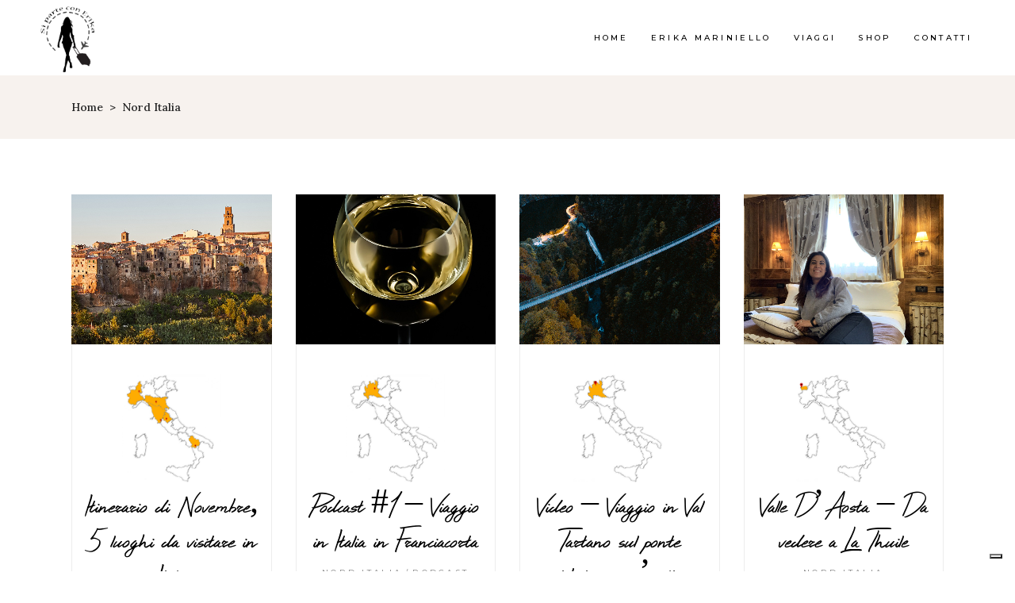

--- FILE ---
content_type: text/html; charset=UTF-8
request_url: https://siparteconerika.com/destination-category/nord-italia/
body_size: 23997
content:
<!DOCTYPE html>
<html lang="it-IT">
<head>
				
			<meta property="og:url" content="https://siparteconerika.com/destination-category/nord-italia"/>
			<meta property="og:type" content="article"/>
			<meta property="og:title" content="Si parte con Erika"/>
			<meta property="og:description" content="Erika Mariniello Diario di una giornalista che viaggia"/>
			<meta property="og:image" content="https://siparteconerika.com/new/wp-content/uploads/2021/09/foto-sito-nuovo.jpg"/>
		
		
		<meta charset="UTF-8"/>
		<link rel="profile" href="http://gmpg.org/xfn/11"/>
		
				<meta name="viewport" content="width=device-width,initial-scale=1,user-scalable=yes">
					<script type="text/javascript" class="_iub_cs_skip">
				var _iub = _iub || {};
				_iub.csConfiguration = _iub.csConfiguration || {};
				_iub.csConfiguration.siteId = "1808957";
				_iub.csConfiguration.cookiePolicyId = "23620384";
			</script>
			<script class="_iub_cs_skip" src="https://cs.iubenda.com/sync/1808957.js"></script>
			<meta name='robots' content='index, follow, max-image-preview:large, max-snippet:-1, max-video-preview:-1' />
<script>window._wca = window._wca || [];</script>

	<!-- This site is optimized with the Yoast SEO plugin v26.7 - https://yoast.com/wordpress/plugins/seo/ -->
	<title>Nord Italia Archivi - Si parte con Erika</title>
	<link rel="canonical" href="https://siparteconerika.com/destination-category/nord-italia/" />
	<link rel="next" href="https://siparteconerika.com/destination-category/nord-italia/page/2/" />
	<meta property="og:locale" content="it_IT" />
	<meta property="og:type" content="article" />
	<meta property="og:title" content="Nord Italia Archivi - Si parte con Erika" />
	<meta property="og:url" content="https://siparteconerika.com/destination-category/nord-italia/" />
	<meta property="og:site_name" content="Si parte con Erika" />
	<meta name="twitter:card" content="summary_large_image" />
	<script type="application/ld+json" class="yoast-schema-graph">{"@context":"https://schema.org","@graph":[{"@type":"CollectionPage","@id":"https://siparteconerika.com/destination-category/nord-italia/","url":"https://siparteconerika.com/destination-category/nord-italia/","name":"Nord Italia Archivi - Si parte con Erika","isPartOf":{"@id":"https://siparteconerika.com/#website"},"primaryImageOfPage":{"@id":"https://siparteconerika.com/destination-category/nord-italia/#primaryimage"},"image":{"@id":"https://siparteconerika.com/destination-category/nord-italia/#primaryimage"},"thumbnailUrl":"https://siparteconerika.com/new/wp-content/uploads/2024/10/Progetto-senza-titolo-1.jpg","breadcrumb":{"@id":"https://siparteconerika.com/destination-category/nord-italia/#breadcrumb"},"inLanguage":"it-IT"},{"@type":"ImageObject","inLanguage":"it-IT","@id":"https://siparteconerika.com/destination-category/nord-italia/#primaryimage","url":"https://siparteconerika.com/new/wp-content/uploads/2024/10/Progetto-senza-titolo-1.jpg","contentUrl":"https://siparteconerika.com/new/wp-content/uploads/2024/10/Progetto-senza-titolo-1.jpg","width":800,"height":600},{"@type":"BreadcrumbList","@id":"https://siparteconerika.com/destination-category/nord-italia/#breadcrumb","itemListElement":[{"@type":"ListItem","position":1,"name":"Home","item":"https://siparteconerika.com/"},{"@type":"ListItem","position":2,"name":"Nord Italia"}]},{"@type":"WebSite","@id":"https://siparteconerika.com/#website","url":"https://siparteconerika.com/","name":"Si parte con Erika","description":"Erika Mariniello Diario di una giornalista che viaggia","publisher":{"@id":"https://siparteconerika.com/#organization"},"potentialAction":[{"@type":"SearchAction","target":{"@type":"EntryPoint","urlTemplate":"https://siparteconerika.com/?s={search_term_string}"},"query-input":{"@type":"PropertyValueSpecification","valueRequired":true,"valueName":"search_term_string"}}],"inLanguage":"it-IT"},{"@type":"Organization","@id":"https://siparteconerika.com/#organization","name":"Si parte Travel & Living","url":"https://siparteconerika.com/","logo":{"@type":"ImageObject","inLanguage":"it-IT","@id":"https://siparteconerika.com/#/schema/logo/image/","url":"https://siparteconerika.com/new/wp-content/uploads/2021/09/scritta-logo-grande.png","contentUrl":"https://siparteconerika.com/new/wp-content/uploads/2021/09/scritta-logo-grande.png","width":726,"height":184,"caption":"Si parte Travel & Living"},"image":{"@id":"https://siparteconerika.com/#/schema/logo/image/"},"sameAs":["https://www.facebook.com/siparteconerika","https://www.instagram.com/siparteconerika/","https://www.youtube.com/channel/UCp09G7x_Q2itmFbGWJxgpeA"]}]}</script>
	<!-- / Yoast SEO plugin. -->


<link rel='dns-prefetch' href='//cdn.iubenda.com' />
<link rel='dns-prefetch' href='//stats.wp.com' />
<link rel='dns-prefetch' href='//maps.googleapis.com' />
<link rel='dns-prefetch' href='//www.googletagmanager.com' />
<link rel='dns-prefetch' href='//fonts.googleapis.com' />
<link rel='dns-prefetch' href='//c0.wp.com' />
<link rel="alternate" type="application/rss+xml" title="Si parte con Erika &raquo; Feed" href="https://siparteconerika.com/feed/" />
<link rel="alternate" type="application/rss+xml" title="Si parte con Erika &raquo; Feed dei commenti" href="https://siparteconerika.com/comments/feed/" />
<link rel="alternate" type="application/rss+xml" title="Feed Si parte con Erika &raquo; Nord Italia Destination Category" href="https://siparteconerika.com/destination-category/nord-italia/feed/" />
<style id='wp-img-auto-sizes-contain-inline-css' type='text/css'>
img:is([sizes=auto i],[sizes^="auto," i]){contain-intrinsic-size:3000px 1500px}
/*# sourceURL=wp-img-auto-sizes-contain-inline-css */
</style>
<style id='wp-emoji-styles-inline-css' type='text/css'>

	img.wp-smiley, img.emoji {
		display: inline !important;
		border: none !important;
		box-shadow: none !important;
		height: 1em !important;
		width: 1em !important;
		margin: 0 0.07em !important;
		vertical-align: -0.1em !important;
		background: none !important;
		padding: 0 !important;
	}
/*# sourceURL=wp-emoji-styles-inline-css */
</style>
<style id='wp-block-library-inline-css' type='text/css'>
:root{--wp-block-synced-color:#7a00df;--wp-block-synced-color--rgb:122,0,223;--wp-bound-block-color:var(--wp-block-synced-color);--wp-editor-canvas-background:#ddd;--wp-admin-theme-color:#007cba;--wp-admin-theme-color--rgb:0,124,186;--wp-admin-theme-color-darker-10:#006ba1;--wp-admin-theme-color-darker-10--rgb:0,107,160.5;--wp-admin-theme-color-darker-20:#005a87;--wp-admin-theme-color-darker-20--rgb:0,90,135;--wp-admin-border-width-focus:2px}@media (min-resolution:192dpi){:root{--wp-admin-border-width-focus:1.5px}}.wp-element-button{cursor:pointer}:root .has-very-light-gray-background-color{background-color:#eee}:root .has-very-dark-gray-background-color{background-color:#313131}:root .has-very-light-gray-color{color:#eee}:root .has-very-dark-gray-color{color:#313131}:root .has-vivid-green-cyan-to-vivid-cyan-blue-gradient-background{background:linear-gradient(135deg,#00d084,#0693e3)}:root .has-purple-crush-gradient-background{background:linear-gradient(135deg,#34e2e4,#4721fb 50%,#ab1dfe)}:root .has-hazy-dawn-gradient-background{background:linear-gradient(135deg,#faaca8,#dad0ec)}:root .has-subdued-olive-gradient-background{background:linear-gradient(135deg,#fafae1,#67a671)}:root .has-atomic-cream-gradient-background{background:linear-gradient(135deg,#fdd79a,#004a59)}:root .has-nightshade-gradient-background{background:linear-gradient(135deg,#330968,#31cdcf)}:root .has-midnight-gradient-background{background:linear-gradient(135deg,#020381,#2874fc)}:root{--wp--preset--font-size--normal:16px;--wp--preset--font-size--huge:42px}.has-regular-font-size{font-size:1em}.has-larger-font-size{font-size:2.625em}.has-normal-font-size{font-size:var(--wp--preset--font-size--normal)}.has-huge-font-size{font-size:var(--wp--preset--font-size--huge)}.has-text-align-center{text-align:center}.has-text-align-left{text-align:left}.has-text-align-right{text-align:right}.has-fit-text{white-space:nowrap!important}#end-resizable-editor-section{display:none}.aligncenter{clear:both}.items-justified-left{justify-content:flex-start}.items-justified-center{justify-content:center}.items-justified-right{justify-content:flex-end}.items-justified-space-between{justify-content:space-between}.screen-reader-text{border:0;clip-path:inset(50%);height:1px;margin:-1px;overflow:hidden;padding:0;position:absolute;width:1px;word-wrap:normal!important}.screen-reader-text:focus{background-color:#ddd;clip-path:none;color:#444;display:block;font-size:1em;height:auto;left:5px;line-height:normal;padding:15px 23px 14px;text-decoration:none;top:5px;width:auto;z-index:100000}html :where(.has-border-color){border-style:solid}html :where([style*=border-top-color]){border-top-style:solid}html :where([style*=border-right-color]){border-right-style:solid}html :where([style*=border-bottom-color]){border-bottom-style:solid}html :where([style*=border-left-color]){border-left-style:solid}html :where([style*=border-width]){border-style:solid}html :where([style*=border-top-width]){border-top-style:solid}html :where([style*=border-right-width]){border-right-style:solid}html :where([style*=border-bottom-width]){border-bottom-style:solid}html :where([style*=border-left-width]){border-left-style:solid}html :where(img[class*=wp-image-]){height:auto;max-width:100%}:where(figure){margin:0 0 1em}html :where(.is-position-sticky){--wp-admin--admin-bar--position-offset:var(--wp-admin--admin-bar--height,0px)}@media screen and (max-width:600px){html :where(.is-position-sticky){--wp-admin--admin-bar--position-offset:0px}}
.has-text-align-justify{text-align:justify;}

/*# sourceURL=wp-block-library-inline-css */
</style><style id='wp-block-heading-inline-css' type='text/css'>
h1:where(.wp-block-heading).has-background,h2:where(.wp-block-heading).has-background,h3:where(.wp-block-heading).has-background,h4:where(.wp-block-heading).has-background,h5:where(.wp-block-heading).has-background,h6:where(.wp-block-heading).has-background{padding:1.25em 2.375em}h1.has-text-align-left[style*=writing-mode]:where([style*=vertical-lr]),h1.has-text-align-right[style*=writing-mode]:where([style*=vertical-rl]),h2.has-text-align-left[style*=writing-mode]:where([style*=vertical-lr]),h2.has-text-align-right[style*=writing-mode]:where([style*=vertical-rl]),h3.has-text-align-left[style*=writing-mode]:where([style*=vertical-lr]),h3.has-text-align-right[style*=writing-mode]:where([style*=vertical-rl]),h4.has-text-align-left[style*=writing-mode]:where([style*=vertical-lr]),h4.has-text-align-right[style*=writing-mode]:where([style*=vertical-rl]),h5.has-text-align-left[style*=writing-mode]:where([style*=vertical-lr]),h5.has-text-align-right[style*=writing-mode]:where([style*=vertical-rl]),h6.has-text-align-left[style*=writing-mode]:where([style*=vertical-lr]),h6.has-text-align-right[style*=writing-mode]:where([style*=vertical-rl]){rotate:180deg}
/*# sourceURL=https://c0.wp.com/c/6.9/wp-includes/blocks/heading/style.min.css */
</style>
<style id='wp-block-image-inline-css' type='text/css'>
.wp-block-image>a,.wp-block-image>figure>a{display:inline-block}.wp-block-image img{box-sizing:border-box;height:auto;max-width:100%;vertical-align:bottom}@media not (prefers-reduced-motion){.wp-block-image img.hide{visibility:hidden}.wp-block-image img.show{animation:show-content-image .4s}}.wp-block-image[style*=border-radius] img,.wp-block-image[style*=border-radius]>a{border-radius:inherit}.wp-block-image.has-custom-border img{box-sizing:border-box}.wp-block-image.aligncenter{text-align:center}.wp-block-image.alignfull>a,.wp-block-image.alignwide>a{width:100%}.wp-block-image.alignfull img,.wp-block-image.alignwide img{height:auto;width:100%}.wp-block-image .aligncenter,.wp-block-image .alignleft,.wp-block-image .alignright,.wp-block-image.aligncenter,.wp-block-image.alignleft,.wp-block-image.alignright{display:table}.wp-block-image .aligncenter>figcaption,.wp-block-image .alignleft>figcaption,.wp-block-image .alignright>figcaption,.wp-block-image.aligncenter>figcaption,.wp-block-image.alignleft>figcaption,.wp-block-image.alignright>figcaption{caption-side:bottom;display:table-caption}.wp-block-image .alignleft{float:left;margin:.5em 1em .5em 0}.wp-block-image .alignright{float:right;margin:.5em 0 .5em 1em}.wp-block-image .aligncenter{margin-left:auto;margin-right:auto}.wp-block-image :where(figcaption){margin-bottom:1em;margin-top:.5em}.wp-block-image.is-style-circle-mask img{border-radius:9999px}@supports ((-webkit-mask-image:none) or (mask-image:none)) or (-webkit-mask-image:none){.wp-block-image.is-style-circle-mask img{border-radius:0;-webkit-mask-image:url('data:image/svg+xml;utf8,<svg viewBox="0 0 100 100" xmlns="http://www.w3.org/2000/svg"><circle cx="50" cy="50" r="50"/></svg>');mask-image:url('data:image/svg+xml;utf8,<svg viewBox="0 0 100 100" xmlns="http://www.w3.org/2000/svg"><circle cx="50" cy="50" r="50"/></svg>');mask-mode:alpha;-webkit-mask-position:center;mask-position:center;-webkit-mask-repeat:no-repeat;mask-repeat:no-repeat;-webkit-mask-size:contain;mask-size:contain}}:root :where(.wp-block-image.is-style-rounded img,.wp-block-image .is-style-rounded img){border-radius:9999px}.wp-block-image figure{margin:0}.wp-lightbox-container{display:flex;flex-direction:column;position:relative}.wp-lightbox-container img{cursor:zoom-in}.wp-lightbox-container img:hover+button{opacity:1}.wp-lightbox-container button{align-items:center;backdrop-filter:blur(16px) saturate(180%);background-color:#5a5a5a40;border:none;border-radius:4px;cursor:zoom-in;display:flex;height:20px;justify-content:center;opacity:0;padding:0;position:absolute;right:16px;text-align:center;top:16px;width:20px;z-index:100}@media not (prefers-reduced-motion){.wp-lightbox-container button{transition:opacity .2s ease}}.wp-lightbox-container button:focus-visible{outline:3px auto #5a5a5a40;outline:3px auto -webkit-focus-ring-color;outline-offset:3px}.wp-lightbox-container button:hover{cursor:pointer;opacity:1}.wp-lightbox-container button:focus{opacity:1}.wp-lightbox-container button:focus,.wp-lightbox-container button:hover,.wp-lightbox-container button:not(:hover):not(:active):not(.has-background){background-color:#5a5a5a40;border:none}.wp-lightbox-overlay{box-sizing:border-box;cursor:zoom-out;height:100vh;left:0;overflow:hidden;position:fixed;top:0;visibility:hidden;width:100%;z-index:100000}.wp-lightbox-overlay .close-button{align-items:center;cursor:pointer;display:flex;justify-content:center;min-height:40px;min-width:40px;padding:0;position:absolute;right:calc(env(safe-area-inset-right) + 16px);top:calc(env(safe-area-inset-top) + 16px);z-index:5000000}.wp-lightbox-overlay .close-button:focus,.wp-lightbox-overlay .close-button:hover,.wp-lightbox-overlay .close-button:not(:hover):not(:active):not(.has-background){background:none;border:none}.wp-lightbox-overlay .lightbox-image-container{height:var(--wp--lightbox-container-height);left:50%;overflow:hidden;position:absolute;top:50%;transform:translate(-50%,-50%);transform-origin:top left;width:var(--wp--lightbox-container-width);z-index:9999999999}.wp-lightbox-overlay .wp-block-image{align-items:center;box-sizing:border-box;display:flex;height:100%;justify-content:center;margin:0;position:relative;transform-origin:0 0;width:100%;z-index:3000000}.wp-lightbox-overlay .wp-block-image img{height:var(--wp--lightbox-image-height);min-height:var(--wp--lightbox-image-height);min-width:var(--wp--lightbox-image-width);width:var(--wp--lightbox-image-width)}.wp-lightbox-overlay .wp-block-image figcaption{display:none}.wp-lightbox-overlay button{background:none;border:none}.wp-lightbox-overlay .scrim{background-color:#fff;height:100%;opacity:.9;position:absolute;width:100%;z-index:2000000}.wp-lightbox-overlay.active{visibility:visible}@media not (prefers-reduced-motion){.wp-lightbox-overlay.active{animation:turn-on-visibility .25s both}.wp-lightbox-overlay.active img{animation:turn-on-visibility .35s both}.wp-lightbox-overlay.show-closing-animation:not(.active){animation:turn-off-visibility .35s both}.wp-lightbox-overlay.show-closing-animation:not(.active) img{animation:turn-off-visibility .25s both}.wp-lightbox-overlay.zoom.active{animation:none;opacity:1;visibility:visible}.wp-lightbox-overlay.zoom.active .lightbox-image-container{animation:lightbox-zoom-in .4s}.wp-lightbox-overlay.zoom.active .lightbox-image-container img{animation:none}.wp-lightbox-overlay.zoom.active .scrim{animation:turn-on-visibility .4s forwards}.wp-lightbox-overlay.zoom.show-closing-animation:not(.active){animation:none}.wp-lightbox-overlay.zoom.show-closing-animation:not(.active) .lightbox-image-container{animation:lightbox-zoom-out .4s}.wp-lightbox-overlay.zoom.show-closing-animation:not(.active) .lightbox-image-container img{animation:none}.wp-lightbox-overlay.zoom.show-closing-animation:not(.active) .scrim{animation:turn-off-visibility .4s forwards}}@keyframes show-content-image{0%{visibility:hidden}99%{visibility:hidden}to{visibility:visible}}@keyframes turn-on-visibility{0%{opacity:0}to{opacity:1}}@keyframes turn-off-visibility{0%{opacity:1;visibility:visible}99%{opacity:0;visibility:visible}to{opacity:0;visibility:hidden}}@keyframes lightbox-zoom-in{0%{transform:translate(calc((-100vw + var(--wp--lightbox-scrollbar-width))/2 + var(--wp--lightbox-initial-left-position)),calc(-50vh + var(--wp--lightbox-initial-top-position))) scale(var(--wp--lightbox-scale))}to{transform:translate(-50%,-50%) scale(1)}}@keyframes lightbox-zoom-out{0%{transform:translate(-50%,-50%) scale(1);visibility:visible}99%{visibility:visible}to{transform:translate(calc((-100vw + var(--wp--lightbox-scrollbar-width))/2 + var(--wp--lightbox-initial-left-position)),calc(-50vh + var(--wp--lightbox-initial-top-position))) scale(var(--wp--lightbox-scale));visibility:hidden}}
/*# sourceURL=https://c0.wp.com/c/6.9/wp-includes/blocks/image/style.min.css */
</style>
<style id='global-styles-inline-css' type='text/css'>
:root{--wp--preset--aspect-ratio--square: 1;--wp--preset--aspect-ratio--4-3: 4/3;--wp--preset--aspect-ratio--3-4: 3/4;--wp--preset--aspect-ratio--3-2: 3/2;--wp--preset--aspect-ratio--2-3: 2/3;--wp--preset--aspect-ratio--16-9: 16/9;--wp--preset--aspect-ratio--9-16: 9/16;--wp--preset--color--black: #000000;--wp--preset--color--cyan-bluish-gray: #abb8c3;--wp--preset--color--white: #ffffff;--wp--preset--color--pale-pink: #f78da7;--wp--preset--color--vivid-red: #cf2e2e;--wp--preset--color--luminous-vivid-orange: #ff6900;--wp--preset--color--luminous-vivid-amber: #fcb900;--wp--preset--color--light-green-cyan: #7bdcb5;--wp--preset--color--vivid-green-cyan: #00d084;--wp--preset--color--pale-cyan-blue: #8ed1fc;--wp--preset--color--vivid-cyan-blue: #0693e3;--wp--preset--color--vivid-purple: #9b51e0;--wp--preset--gradient--vivid-cyan-blue-to-vivid-purple: linear-gradient(135deg,rgb(6,147,227) 0%,rgb(155,81,224) 100%);--wp--preset--gradient--light-green-cyan-to-vivid-green-cyan: linear-gradient(135deg,rgb(122,220,180) 0%,rgb(0,208,130) 100%);--wp--preset--gradient--luminous-vivid-amber-to-luminous-vivid-orange: linear-gradient(135deg,rgb(252,185,0) 0%,rgb(255,105,0) 100%);--wp--preset--gradient--luminous-vivid-orange-to-vivid-red: linear-gradient(135deg,rgb(255,105,0) 0%,rgb(207,46,46) 100%);--wp--preset--gradient--very-light-gray-to-cyan-bluish-gray: linear-gradient(135deg,rgb(238,238,238) 0%,rgb(169,184,195) 100%);--wp--preset--gradient--cool-to-warm-spectrum: linear-gradient(135deg,rgb(74,234,220) 0%,rgb(151,120,209) 20%,rgb(207,42,186) 40%,rgb(238,44,130) 60%,rgb(251,105,98) 80%,rgb(254,248,76) 100%);--wp--preset--gradient--blush-light-purple: linear-gradient(135deg,rgb(255,206,236) 0%,rgb(152,150,240) 100%);--wp--preset--gradient--blush-bordeaux: linear-gradient(135deg,rgb(254,205,165) 0%,rgb(254,45,45) 50%,rgb(107,0,62) 100%);--wp--preset--gradient--luminous-dusk: linear-gradient(135deg,rgb(255,203,112) 0%,rgb(199,81,192) 50%,rgb(65,88,208) 100%);--wp--preset--gradient--pale-ocean: linear-gradient(135deg,rgb(255,245,203) 0%,rgb(182,227,212) 50%,rgb(51,167,181) 100%);--wp--preset--gradient--electric-grass: linear-gradient(135deg,rgb(202,248,128) 0%,rgb(113,206,126) 100%);--wp--preset--gradient--midnight: linear-gradient(135deg,rgb(2,3,129) 0%,rgb(40,116,252) 100%);--wp--preset--font-size--small: 13px;--wp--preset--font-size--medium: 20px;--wp--preset--font-size--large: 36px;--wp--preset--font-size--x-large: 42px;--wp--preset--spacing--20: 0.44rem;--wp--preset--spacing--30: 0.67rem;--wp--preset--spacing--40: 1rem;--wp--preset--spacing--50: 1.5rem;--wp--preset--spacing--60: 2.25rem;--wp--preset--spacing--70: 3.38rem;--wp--preset--spacing--80: 5.06rem;--wp--preset--shadow--natural: 6px 6px 9px rgba(0, 0, 0, 0.2);--wp--preset--shadow--deep: 12px 12px 50px rgba(0, 0, 0, 0.4);--wp--preset--shadow--sharp: 6px 6px 0px rgba(0, 0, 0, 0.2);--wp--preset--shadow--outlined: 6px 6px 0px -3px rgb(255, 255, 255), 6px 6px rgb(0, 0, 0);--wp--preset--shadow--crisp: 6px 6px 0px rgb(0, 0, 0);}:where(.is-layout-flex){gap: 0.5em;}:where(.is-layout-grid){gap: 0.5em;}body .is-layout-flex{display: flex;}.is-layout-flex{flex-wrap: wrap;align-items: center;}.is-layout-flex > :is(*, div){margin: 0;}body .is-layout-grid{display: grid;}.is-layout-grid > :is(*, div){margin: 0;}:where(.wp-block-columns.is-layout-flex){gap: 2em;}:where(.wp-block-columns.is-layout-grid){gap: 2em;}:where(.wp-block-post-template.is-layout-flex){gap: 1.25em;}:where(.wp-block-post-template.is-layout-grid){gap: 1.25em;}.has-black-color{color: var(--wp--preset--color--black) !important;}.has-cyan-bluish-gray-color{color: var(--wp--preset--color--cyan-bluish-gray) !important;}.has-white-color{color: var(--wp--preset--color--white) !important;}.has-pale-pink-color{color: var(--wp--preset--color--pale-pink) !important;}.has-vivid-red-color{color: var(--wp--preset--color--vivid-red) !important;}.has-luminous-vivid-orange-color{color: var(--wp--preset--color--luminous-vivid-orange) !important;}.has-luminous-vivid-amber-color{color: var(--wp--preset--color--luminous-vivid-amber) !important;}.has-light-green-cyan-color{color: var(--wp--preset--color--light-green-cyan) !important;}.has-vivid-green-cyan-color{color: var(--wp--preset--color--vivid-green-cyan) !important;}.has-pale-cyan-blue-color{color: var(--wp--preset--color--pale-cyan-blue) !important;}.has-vivid-cyan-blue-color{color: var(--wp--preset--color--vivid-cyan-blue) !important;}.has-vivid-purple-color{color: var(--wp--preset--color--vivid-purple) !important;}.has-black-background-color{background-color: var(--wp--preset--color--black) !important;}.has-cyan-bluish-gray-background-color{background-color: var(--wp--preset--color--cyan-bluish-gray) !important;}.has-white-background-color{background-color: var(--wp--preset--color--white) !important;}.has-pale-pink-background-color{background-color: var(--wp--preset--color--pale-pink) !important;}.has-vivid-red-background-color{background-color: var(--wp--preset--color--vivid-red) !important;}.has-luminous-vivid-orange-background-color{background-color: var(--wp--preset--color--luminous-vivid-orange) !important;}.has-luminous-vivid-amber-background-color{background-color: var(--wp--preset--color--luminous-vivid-amber) !important;}.has-light-green-cyan-background-color{background-color: var(--wp--preset--color--light-green-cyan) !important;}.has-vivid-green-cyan-background-color{background-color: var(--wp--preset--color--vivid-green-cyan) !important;}.has-pale-cyan-blue-background-color{background-color: var(--wp--preset--color--pale-cyan-blue) !important;}.has-vivid-cyan-blue-background-color{background-color: var(--wp--preset--color--vivid-cyan-blue) !important;}.has-vivid-purple-background-color{background-color: var(--wp--preset--color--vivid-purple) !important;}.has-black-border-color{border-color: var(--wp--preset--color--black) !important;}.has-cyan-bluish-gray-border-color{border-color: var(--wp--preset--color--cyan-bluish-gray) !important;}.has-white-border-color{border-color: var(--wp--preset--color--white) !important;}.has-pale-pink-border-color{border-color: var(--wp--preset--color--pale-pink) !important;}.has-vivid-red-border-color{border-color: var(--wp--preset--color--vivid-red) !important;}.has-luminous-vivid-orange-border-color{border-color: var(--wp--preset--color--luminous-vivid-orange) !important;}.has-luminous-vivid-amber-border-color{border-color: var(--wp--preset--color--luminous-vivid-amber) !important;}.has-light-green-cyan-border-color{border-color: var(--wp--preset--color--light-green-cyan) !important;}.has-vivid-green-cyan-border-color{border-color: var(--wp--preset--color--vivid-green-cyan) !important;}.has-pale-cyan-blue-border-color{border-color: var(--wp--preset--color--pale-cyan-blue) !important;}.has-vivid-cyan-blue-border-color{border-color: var(--wp--preset--color--vivid-cyan-blue) !important;}.has-vivid-purple-border-color{border-color: var(--wp--preset--color--vivid-purple) !important;}.has-vivid-cyan-blue-to-vivid-purple-gradient-background{background: var(--wp--preset--gradient--vivid-cyan-blue-to-vivid-purple) !important;}.has-light-green-cyan-to-vivid-green-cyan-gradient-background{background: var(--wp--preset--gradient--light-green-cyan-to-vivid-green-cyan) !important;}.has-luminous-vivid-amber-to-luminous-vivid-orange-gradient-background{background: var(--wp--preset--gradient--luminous-vivid-amber-to-luminous-vivid-orange) !important;}.has-luminous-vivid-orange-to-vivid-red-gradient-background{background: var(--wp--preset--gradient--luminous-vivid-orange-to-vivid-red) !important;}.has-very-light-gray-to-cyan-bluish-gray-gradient-background{background: var(--wp--preset--gradient--very-light-gray-to-cyan-bluish-gray) !important;}.has-cool-to-warm-spectrum-gradient-background{background: var(--wp--preset--gradient--cool-to-warm-spectrum) !important;}.has-blush-light-purple-gradient-background{background: var(--wp--preset--gradient--blush-light-purple) !important;}.has-blush-bordeaux-gradient-background{background: var(--wp--preset--gradient--blush-bordeaux) !important;}.has-luminous-dusk-gradient-background{background: var(--wp--preset--gradient--luminous-dusk) !important;}.has-pale-ocean-gradient-background{background: var(--wp--preset--gradient--pale-ocean) !important;}.has-electric-grass-gradient-background{background: var(--wp--preset--gradient--electric-grass) !important;}.has-midnight-gradient-background{background: var(--wp--preset--gradient--midnight) !important;}.has-small-font-size{font-size: var(--wp--preset--font-size--small) !important;}.has-medium-font-size{font-size: var(--wp--preset--font-size--medium) !important;}.has-large-font-size{font-size: var(--wp--preset--font-size--large) !important;}.has-x-large-font-size{font-size: var(--wp--preset--font-size--x-large) !important;}
/*# sourceURL=global-styles-inline-css */
</style>

<style id='classic-theme-styles-inline-css' type='text/css'>
/*! This file is auto-generated */
.wp-block-button__link{color:#fff;background-color:#32373c;border-radius:9999px;box-shadow:none;text-decoration:none;padding:calc(.667em + 2px) calc(1.333em + 2px);font-size:1.125em}.wp-block-file__button{background:#32373c;color:#fff;text-decoration:none}
/*# sourceURL=/wp-includes/css/classic-themes.min.css */
</style>
<link rel='stylesheet' id='contact-form-7-css' href='https://siparteconerika.com/new/wp-content/plugins/contact-form-7/includes/css/styles.css?ver=5.8.7' type='text/css' media='all' />
<link rel='stylesheet' id='rs-plugin-settings-css' href='https://siparteconerika.com/new/wp-content/plugins/revslider/public/assets/css/rs6.css?ver=6.4.8' type='text/css' media='all' />
<style id='rs-plugin-settings-inline-css' type='text/css'>
#rs-demo-id {}
/*# sourceURL=rs-plugin-settings-inline-css */
</style>
<style id='woocommerce-inline-inline-css' type='text/css'>
.woocommerce form .form-row .required { visibility: visible; }
/*# sourceURL=woocommerce-inline-inline-css */
</style>
<link rel='stylesheet' id='backpacktraveler-mikado-default-style-css' href='https://siparteconerika.com/new/wp-content/themes/EMtravel/style.css?ver=6.9' type='text/css' media='all' />
<link rel='stylesheet' id='backpacktraveler-mikado-modules-css' href='https://siparteconerika.com/new/wp-content/themes/EMtravel/assets/css/modules.min.css?ver=6.9' type='text/css' media='all' />
<style id='backpacktraveler-mikado-modules-inline-css' type='text/css'>
.archive.mkdf-paspartu-enabled .mkdf-wrapper { background-color: #ffffff;}
/*# sourceURL=backpacktraveler-mikado-modules-inline-css */
</style>
<link rel='stylesheet' id='backpacktraveler-mikado-dripicons-css' href='https://siparteconerika.com/new/wp-content/themes/EMtravel/framework/lib/icons-pack/dripicons/dripicons.css?ver=6.9' type='text/css' media='all' />
<link rel='stylesheet' id='backpacktraveler-mikado-font_elegant-css' href='https://siparteconerika.com/new/wp-content/themes/EMtravel/framework/lib/icons-pack/elegant-icons/style.min.css?ver=6.9' type='text/css' media='all' />
<link rel='stylesheet' id='backpacktraveler-mikado-font_awesome-css' href='https://siparteconerika.com/new/wp-content/themes/EMtravel/framework/lib/icons-pack/font-awesome/css/fontawesome-all.min.css?ver=6.9' type='text/css' media='all' />
<link rel='stylesheet' id='backpacktraveler-mikado-ion_icons-css' href='https://siparteconerika.com/new/wp-content/themes/EMtravel/framework/lib/icons-pack/ion-icons/css/ionicons.min.css?ver=6.9' type='text/css' media='all' />
<link rel='stylesheet' id='backpacktraveler-mikado-linea_icons-css' href='https://siparteconerika.com/new/wp-content/themes/EMtravel/framework/lib/icons-pack/linea-icons/style.css?ver=6.9' type='text/css' media='all' />
<link rel='stylesheet' id='backpacktraveler-mikado-linear_icons-css' href='https://siparteconerika.com/new/wp-content/themes/EMtravel/framework/lib/icons-pack/linear-icons/style.css?ver=6.9' type='text/css' media='all' />
<link rel='stylesheet' id='backpacktraveler-mikado-simple_line_icons-css' href='https://siparteconerika.com/new/wp-content/themes/EMtravel/framework/lib/icons-pack/simple-line-icons/simple-line-icons.css?ver=6.9' type='text/css' media='all' />
<link rel='stylesheet' id='mediaelement-css' href='https://c0.wp.com/c/6.9/wp-includes/js/mediaelement/mediaelementplayer-legacy.min.css' type='text/css' media='all' />
<link rel='stylesheet' id='wp-mediaelement-css' href='https://c0.wp.com/c/6.9/wp-includes/js/mediaelement/wp-mediaelement.min.css' type='text/css' media='all' />
<link rel='stylesheet' id='backpacktraveler-mikado-style-dynamic-css' href='https://siparteconerika.com/new/wp-content/themes/EMtravel/assets/css/style_dynamic.css?ver=1756382662' type='text/css' media='all' />
<link rel='stylesheet' id='backpacktraveler-mikado-modules-responsive-css' href='https://siparteconerika.com/new/wp-content/themes/EMtravel/assets/css/modules-responsive.min.css?ver=6.9' type='text/css' media='all' />
<link rel='stylesheet' id='backpacktraveler-mikado-style-dynamic-responsive-css' href='https://siparteconerika.com/new/wp-content/themes/EMtravel/assets/css/style_dynamic_responsive.css?ver=1756382662' type='text/css' media='all' />
<link rel='stylesheet' id='backpacktraveler-mikado-google-fonts-css' href='https://fonts.googleapis.com/css?family=Montserrat%3A300%2C300i%2C400%2C400i%2C500%2C500i%2Ckdf-post-info-category700%7CLora%3A300%2C300i%2C400%2C400i%2C500%2C500i%2Ckdf-post-info-category700%7CEpicRide%3A300%2C300i%2C400%2C400i%2C500%2C500i%2Ckdf-post-info-category700%7CMerriweather%3A300%2C300i%2C400%2C400i%2C500%2C500i%2Ckdf-post-info-category700&#038;subset=latin-ext&#038;ver=1.0.0' type='text/css' media='all' />
<link rel='stylesheet' id='backpacktraveler-core-dashboard-style-css' href='https://siparteconerika.com/new/wp-content/plugins/backpacktraveler-core/core-dashboard/assets/css/core-dashboard.min.css?ver=6.9' type='text/css' media='all' />
<link rel='stylesheet' id='js_composer_front-css' href='https://siparteconerika.com/new/wp-content/plugins/js_composer/assets/css/js_composer.min.css?ver=6.6.0' type='text/css' media='all' />
<link rel='stylesheet' id='jetpack_css-css' href='https://c0.wp.com/p/jetpack/10.2.3/css/jetpack.css' type='text/css' media='all' />

<script  type="text/javascript" class=" _iub_cs_skip" type="text/javascript" id="iubenda-head-inline-scripts-0">
/* <![CDATA[ */

var _iub = _iub || [];
_iub.csConfiguration = {"enableTcf":true,"perPurposeConsent":true,"siteId":1808957,"whitelabel":false,"cookiePolicyId":23620384,"lang":"it","banner":{"acceptButtonDisplay":true,"closeButtonRejects":true,"customizeButtonDisplay":true,"explicitWithdrawal":true,"listPurposes":true,"ownerName":"www.siparteconerika.com/new","position":"float-top-center","rejectButtonDisplay":true,"showPurposesToggles":true,"showTotalNumberOfProviders":true}};

//# sourceURL=iubenda-head-inline-scripts-0
/* ]]> */
</script>
<script  type="text/javascript" class=" _iub_cs_skip" type="text/javascript" src="//cdn.iubenda.com/cs/tcf/stub-v2.js?ver=3.12.0" id="iubenda-head-scripts-1-js"></script>
<script  type="text/javascript" class=" _iub_cs_skip" type="text/javascript" src="//cdn.iubenda.com/cs/tcf/safe-tcf-v2.js?ver=3.12.0" id="iubenda-head-scripts-2-js"></script>
<script  type="text/javascript" charset="UTF-8" async="" class=" _iub_cs_skip" type="text/javascript" src="//cdn.iubenda.com/cs/iubenda_cs.js?ver=3.12.0" id="iubenda-head-scripts-3-js"></script>
<script type="text/javascript" src="https://c0.wp.com/c/6.9/wp-includes/js/jquery/jquery.min.js" id="jquery-core-js"></script>
<script type="text/javascript" src="https://c0.wp.com/c/6.9/wp-includes/js/jquery/jquery-migrate.min.js" id="jquery-migrate-js"></script>
<script type="text/javascript" src="https://siparteconerika.com/new/wp-content/plugins/revslider/public/assets/js/rbtools.min.js?ver=6.4.5" id="tp-tools-js"></script>
<script type="text/javascript" src="https://siparteconerika.com/new/wp-content/plugins/revslider/public/assets/js/rs6.min.js?ver=6.4.8" id="revmin-js"></script>
<script type="text/javascript" src="https://c0.wp.com/p/woocommerce/5.7.2/assets/js/jquery-blockui/jquery.blockUI.min.js" id="jquery-blockui-js"></script>
<script type="text/javascript" id="wc-add-to-cart-js-extra">
/* <![CDATA[ */
var wc_add_to_cart_params = {"ajax_url":"/new/wp-admin/admin-ajax.php","wc_ajax_url":"/?wc-ajax=%%endpoint%%","i18n_view_cart":"View cart","cart_url":"https://siparteconerika.com/cart/","is_cart":"","cart_redirect_after_add":"no"};
//# sourceURL=wc-add-to-cart-js-extra
/* ]]> */
</script>
<script type="text/javascript" src="https://c0.wp.com/p/woocommerce/5.7.2/assets/js/frontend/add-to-cart.min.js" id="wc-add-to-cart-js"></script>
<script type="text/javascript" src="https://siparteconerika.com/new/wp-content/plugins/js_composer/assets/js/vendors/woocommerce-add-to-cart.js?ver=6.6.0" id="vc_woocommerce-add-to-cart-js-js"></script>
<script defer type="text/javascript" src="https://stats.wp.com/s-202603.js" id="woocommerce-analytics-js"></script>

<!-- Google Analytics snippet added by Site Kit -->
<script type="text/javascript" src="https://www.googletagmanager.com/gtag/js?id=UA-74949366-1" id="google_gtagjs-js" async></script>
<script type="text/javascript" id="google_gtagjs-js-after">
/* <![CDATA[ */
window.dataLayer = window.dataLayer || [];function gtag(){dataLayer.push(arguments);}
gtag('set', 'linker', {"domains":["siparteconerika.com"]} );
gtag("js", new Date());
gtag("set", "developer_id.dZTNiMT", true);
gtag("config", "UA-74949366-1", {"anonymize_ip":true});
//# sourceURL=google_gtagjs-js-after
/* ]]> */
</script>

<!-- End Google Analytics snippet added by Site Kit -->
<link rel="https://api.w.org/" href="https://siparteconerika.com/wp-json/" /><link rel="EditURI" type="application/rsd+xml" title="RSD" href="https://siparteconerika.com/new/xmlrpc.php?rsd" />
<meta name="generator" content="WordPress 6.9" />
<meta name="generator" content="WooCommerce 5.7.2" />
<meta name="generator" content="Site Kit by Google 1.43.0" /><style type='text/css'>img#wpstats{display:none}</style>
			<noscript><style>.woocommerce-product-gallery{ opacity: 1 !important; }</style></noscript>
	<meta name="generator" content="Powered by WPBakery Page Builder - drag and drop page builder for WordPress."/>
<meta name="generator" content="Powered by Slider Revolution 6.4.8 - responsive, Mobile-Friendly Slider Plugin for WordPress with comfortable drag and drop interface." />
<link rel="icon" href="https://siparteconerika.com/new/wp-content/uploads/2021/09/cropped-logo-512x512-1-32x32.png" sizes="32x32" />
<link rel="icon" href="https://siparteconerika.com/new/wp-content/uploads/2021/09/cropped-logo-512x512-1-192x192.png" sizes="192x192" />
<link rel="apple-touch-icon" href="https://siparteconerika.com/new/wp-content/uploads/2021/09/cropped-logo-512x512-1-180x180.png" />
<meta name="msapplication-TileImage" content="https://siparteconerika.com/new/wp-content/uploads/2021/09/cropped-logo-512x512-1-270x270.png" />
<script type="text/javascript">function setREVStartSize(e){
			//window.requestAnimationFrame(function() {				 
				window.RSIW = window.RSIW===undefined ? window.innerWidth : window.RSIW;	
				window.RSIH = window.RSIH===undefined ? window.innerHeight : window.RSIH;	
				try {								
					var pw = document.getElementById(e.c).parentNode.offsetWidth,
						newh;
					pw = pw===0 || isNaN(pw) ? window.RSIW : pw;
					e.tabw = e.tabw===undefined ? 0 : parseInt(e.tabw);
					e.thumbw = e.thumbw===undefined ? 0 : parseInt(e.thumbw);
					e.tabh = e.tabh===undefined ? 0 : parseInt(e.tabh);
					e.thumbh = e.thumbh===undefined ? 0 : parseInt(e.thumbh);
					e.tabhide = e.tabhide===undefined ? 0 : parseInt(e.tabhide);
					e.thumbhide = e.thumbhide===undefined ? 0 : parseInt(e.thumbhide);
					e.mh = e.mh===undefined || e.mh=="" || e.mh==="auto" ? 0 : parseInt(e.mh,0);		
					if(e.layout==="fullscreen" || e.l==="fullscreen") 						
						newh = Math.max(e.mh,window.RSIH);					
					else{					
						e.gw = Array.isArray(e.gw) ? e.gw : [e.gw];
						for (var i in e.rl) if (e.gw[i]===undefined || e.gw[i]===0) e.gw[i] = e.gw[i-1];					
						e.gh = e.el===undefined || e.el==="" || (Array.isArray(e.el) && e.el.length==0)? e.gh : e.el;
						e.gh = Array.isArray(e.gh) ? e.gh : [e.gh];
						for (var i in e.rl) if (e.gh[i]===undefined || e.gh[i]===0) e.gh[i] = e.gh[i-1];
											
						var nl = new Array(e.rl.length),
							ix = 0,						
							sl;					
						e.tabw = e.tabhide>=pw ? 0 : e.tabw;
						e.thumbw = e.thumbhide>=pw ? 0 : e.thumbw;
						e.tabh = e.tabhide>=pw ? 0 : e.tabh;
						e.thumbh = e.thumbhide>=pw ? 0 : e.thumbh;					
						for (var i in e.rl) nl[i] = e.rl[i]<window.RSIW ? 0 : e.rl[i];
						sl = nl[0];									
						for (var i in nl) if (sl>nl[i] && nl[i]>0) { sl = nl[i]; ix=i;}															
						var m = pw>(e.gw[ix]+e.tabw+e.thumbw) ? 1 : (pw-(e.tabw+e.thumbw)) / (e.gw[ix]);					
						newh =  (e.gh[ix] * m) + (e.tabh + e.thumbh);
					}				
					if(window.rs_init_css===undefined) window.rs_init_css = document.head.appendChild(document.createElement("style"));					
					document.getElementById(e.c).height = newh+"px";
					window.rs_init_css.innerHTML += "#"+e.c+"_wrapper { height: "+newh+"px }";				
				} catch(e){
					console.log("Failure at Presize of Slider:" + e)
				}					   
			//});
		  };</script>
<noscript><style> .wpb_animate_when_almost_visible { opacity: 1; }</style></noscript>	<!-- Global site tag (gtag.js) - Google Analytics -->
<script async src="https://www.googletagmanager.com/gtag/js?id=UA-74949366-1"></script>
<script>
  window.dataLayer = window.dataLayer || [];
  function gtag(){dataLayer.push(arguments);}
  gtag('js', new Date());

  gtag('config', 'UA-74949366-1');
</script>

</head>
<body class="archive tax-destination-category term-nord-italia term-54 wp-custom-logo wp-theme-EMtravel theme-EMtravel backpacktraveler-core-1.5.3 woocommerce-no-js backpacktraveler-ver-2.3.1 mkdf-grid-1300 mkdf-wide-dropdown-menu-content-in-grid mkdf-fixed-on-scroll mkdf-dropdown-animate-height mkdf-header-standard mkdf-menu-area-shadow-disable mkdf-menu-area-in-grid-shadow-disable mkdf-menu-area-border-disable mkdf-menu-area-in-grid-border-disable mkdf-logo-area-border-disable mkdf-logo-area-in-grid-border-disable mkdf-header-vertical-shadow-disable mkdf-header-vertical-border-disable mkdf-woocommerce-columns-4 mkdf-woo-huge-space mkdf-woo-pl-info-below-image mkdf-woo-single-thumb-below-image mkdf-woo-single-has-pretty-photo mkdf-default-mobile-header mkdf-sticky-up-mobile-header mkdf-on-side-search wpb-js-composer js-comp-ver-6.6.0 vc_responsive" itemscope itemtype="http://schema.org/WebPage">
	
    <div class="mkdf-wrapper">
        <div class="mkdf-wrapper-inner">
            
<header class="mkdf-page-header">
		
			<div class="mkdf-fixed-wrapper">
				
	<div class="mkdf-menu-area mkdf-menu-right">
				
						
			<div class="mkdf-vertical-align-containers">
				<div class="mkdf-position-left"><!--
				 --><div class="mkdf-position-left-inner">
						
	
	<div class="mkdf-logo-wrapper">
		<a itemprop="url" href="https://siparteconerika.com/" style="height: 577px;">
			<img itemprop="image" class="mkdf-normal-logo" src="https://siparteconerika.com/new/wp-content/uploads/2021/09/ERIKA-tondo-1.png" width="1071" height="1155"  alt="logo"/>
						<img itemprop="image" class="mkdf-light-logo" src="https://backpacktraveler.qodeinteractive.com/wp-content/uploads/2018/09/logo-standard-light-1.png"  alt="light logo"/>		</a>
	</div>

											</div>
				</div>
								<div class="mkdf-position-right"><!--
				 --><div class="mkdf-position-right-inner">
														
	<nav class="mkdf-main-menu mkdf-drop-down mkdf-default-nav">
		<ul id="menu-main-menu" class="clearfix"><li id="nav-menu-item-6559" class="menu-item menu-item-type-post_type menu-item-object-page menu-item-home  narrow"><a href="https://siparteconerika.com/" class=""><span class="item_outer"><span class="item_text">Home</span></span></a></li>
<li id="nav-menu-item-6421" class="menu-item menu-item-type-custom menu-item-object-custom menu-item-has-children  has_sub narrow"><a href="#" class=" no_link" onclick="JavaScript: return false;"><span class="item_outer"><span class="item_text">Erika Mariniello</span><i class="mkdf-menu-arrow fa fa-angle-down"></i></span></a>
<div class="second"><div class="inner"><ul>
	<li id="nav-menu-item-6483" class="menu-item menu-item-type-post_type menu-item-object-page "><a href="https://siparteconerika.com/about/" class=""><span class="item_outer"><span class="item_text">Chi sono</span></span></a></li>
	<li id="nav-menu-item-6482" class="menu-item menu-item-type-post_type menu-item-object-page "><a href="https://siparteconerika.com/who-we-are/" class=""><span class="item_outer"><span class="item_text">Media kit</span></span></a></li>
	<li id="nav-menu-item-6481" class="menu-item menu-item-type-post_type menu-item-object-page "><a href="https://siparteconerika.com/dicono-di-me/" class=""><span class="item_outer"><span class="item_text">Dicono di me</span></span></a></li>
</ul></div></div>
</li>
<li id="nav-menu-item-6419" class="menu-item menu-item-type-custom menu-item-object-custom menu-item-has-children  has_sub narrow"><a href="#" class=" no_link" onclick="JavaScript: return false;"><span class="item_outer"><span class="item_text">Viaggi</span><i class="mkdf-menu-arrow fa fa-angle-down"></i></span></a>
<div class="second"><div class="inner"><ul>
	<li id="nav-menu-item-6485" class="menu-item menu-item-type-post_type menu-item-object-page "><a href="https://siparteconerika.com/categories/" class=""><span class="item_outer"><span class="item_text">Rubriche</span></span></a></li>
	<li id="nav-menu-item-6606" class="menu-item menu-item-type-post_type menu-item-object-page "><a href="https://siparteconerika.com/elements/map-with-destinations/" class=""><span class="item_outer"><span class="item_text">Mappa</span></span></a></li>
	<li id="nav-menu-item-6486" class="menu-item menu-item-type-post_type menu-item-object-page "><a href="https://siparteconerika.com/blog-list/" class=""><span class="item_outer"><span class="item_text">Articoli</span></span></a></li>
</ul></div></div>
</li>
<li id="nav-menu-item-6432" class="menu-item menu-item-type-custom menu-item-object-custom menu-item-has-children  has_sub narrow"><a href="#" class=" no_link" onclick="JavaScript: return false;"><span class="item_outer"><span class="item_text">Shop</span><i class="mkdf-menu-arrow fa fa-angle-down"></i></span></a>
<div class="second"><div class="inner"><ul>
	<li id="nav-menu-item-6503" class="menu-item menu-item-type-post_type menu-item-object-page "><a href="https://siparteconerika.com/shop/" class=""><span class="item_outer"><span class="item_text">Shop List</span></span></a></li>
</ul></div></div>
</li>
<li id="nav-menu-item-6502" class="menu-item menu-item-type-post_type menu-item-object-page  narrow"><a href="https://siparteconerika.com/contatti/" class=""><span class="item_outer"><span class="item_text">Contatti</span></span></a></li>
</ul>	</nav>

																	</div>
				</div>
			</div>
			
			</div>
			
			</div>
		
		
	</header>


<header class="mkdf-mobile-header">
		
	<div class="mkdf-mobile-header-inner">
		<div class="mkdf-mobile-header-holder">
            <div class="mkdf-vertical-align-containers">
                <div class="mkdf-position-left"><!--
                 --><div class="mkdf-position-left-inner">
                        
<div class="mkdf-mobile-logo-wrapper">
	<a itemprop="url" href="https://siparteconerika.com/" style="height: 35px">
		<img itemprop="image" src="https://siparteconerika.com/new/wp-content/uploads/2021/09/titolo-mobile-logo-.png" width="335" height="70"  alt="Mobile Logo"/>
	</a>
</div>

                    </div>
                </div>
                <div class="mkdf-position-right"><!--
                 --><div class="mkdf-position-right-inner">
                                                                            <div class="mkdf-mobile-menu-opener mkdf-mobile-menu-opener-icon-pack">
                                <a href="javascript:void(0)">
                                                                        <span class="mkdf-mobile-menu-icon">
                                        <span aria-hidden="true" class="mkdf-icon-font-elegant icon_menu "></span>                                    </span>
                                </a>
                            </div>
                                            </div>
                </div>
            </div>
		</div>
		<div class="mkdf-mobile-side-area">
    <div class="mkdf-close-mobile-side-area-holder">
        <i class="mkdf-icon-dripicons dripicon dripicons-cross " ></i>    </div>
    <div class="mkdf-mobile-side-area-inner">
    <nav class="mkdf-mobile-nav" role="navigation" aria-label="Mobile Menu">
        <div class="mkdf-grid">
            <ul id="menu-main-menu-1" class=""><li id="mobile-menu-item-6559" class="menu-item menu-item-type-post_type menu-item-object-page menu-item-home "><a href="https://siparteconerika.com/" class=""><span>Home</span></a></li>
<li id="mobile-menu-item-6421" class="menu-item menu-item-type-custom menu-item-object-custom menu-item-has-children  has_sub"><h6><span>Erika Mariniello</span></h6><span class="mobile_arrow"><i class="mkdf-sub-arrow ion-ios-arrow-forward"></i><i class="ion-ios-arrow-down"></i></span>
<ul class="sub_menu">
	<li id="mobile-menu-item-6483" class="menu-item menu-item-type-post_type menu-item-object-page "><a href="https://siparteconerika.com/about/" class=""><span>Chi sono</span></a></li>
	<li id="mobile-menu-item-6482" class="menu-item menu-item-type-post_type menu-item-object-page "><a href="https://siparteconerika.com/who-we-are/" class=""><span>Media kit</span></a></li>
	<li id="mobile-menu-item-6481" class="menu-item menu-item-type-post_type menu-item-object-page "><a href="https://siparteconerika.com/dicono-di-me/" class=""><span>Dicono di me</span></a></li>
</ul>
</li>
<li id="mobile-menu-item-6419" class="menu-item menu-item-type-custom menu-item-object-custom menu-item-has-children  has_sub"><h6><span>Viaggi</span></h6><span class="mobile_arrow"><i class="mkdf-sub-arrow ion-ios-arrow-forward"></i><i class="ion-ios-arrow-down"></i></span>
<ul class="sub_menu">
	<li id="mobile-menu-item-6485" class="menu-item menu-item-type-post_type menu-item-object-page "><a href="https://siparteconerika.com/categories/" class=""><span>Rubriche</span></a></li>
	<li id="mobile-menu-item-6606" class="menu-item menu-item-type-post_type menu-item-object-page "><a href="https://siparteconerika.com/elements/map-with-destinations/" class=""><span>Mappa</span></a></li>
	<li id="mobile-menu-item-6486" class="menu-item menu-item-type-post_type menu-item-object-page "><a href="https://siparteconerika.com/blog-list/" class=""><span>Articoli</span></a></li>
</ul>
</li>
<li id="mobile-menu-item-6432" class="menu-item menu-item-type-custom menu-item-object-custom menu-item-has-children  has_sub"><h6><span>Shop</span></h6><span class="mobile_arrow"><i class="mkdf-sub-arrow ion-ios-arrow-forward"></i><i class="ion-ios-arrow-down"></i></span>
<ul class="sub_menu">
	<li id="mobile-menu-item-6503" class="menu-item menu-item-type-post_type menu-item-object-page "><a href="https://siparteconerika.com/shop/" class=""><span>Shop List</span></a></li>
</ul>
</li>
<li id="mobile-menu-item-6502" class="menu-item menu-item-type-post_type menu-item-object-page "><a href="https://siparteconerika.com/contatti/" class=""><span>Contatti</span></a></li>
</ul>        </div>
    </nav>
    </div>
    <div class="mkdf-mobile-widget-area">
        <div class="mkdf-mobile-widget-area-inner">
                    </div>
    </div>
</div>
	</div>
	
	</header>

			<a id='mkdf-back-to-top' href='#'>
                <span class="mkdf-label-stack">
                    Top                </span>
			</a>
			        
            <div class="mkdf-content" >
                <div class="mkdf-content-inner">
<div class="mkdf-title-holder mkdf-breadcrumbs-type mkdf-title-va-header-bottom" style="height: 80px;background-color: #f7f2ee" data-height="80">
		<div class="mkdf-title-wrapper" >
		<div class="mkdf-title-inner">
			<div class="mkdf-grid">
				<div itemprop="breadcrumb" class="mkdf-breadcrumbs "><a itemprop="url" href="https://siparteconerika.com/">Home</a><span class="mkdf-delimiter">&nbsp; &gt; &nbsp;</span><span class="mkdf-current">Nord Italia</span></div>			</div>
	    </div>
	</div>
</div>

<div class="mkdf-container mkdf-default-page-template">
		<div class="mkdf-container-inner clearfix">
		<div class="mkdf-destination-list-holder mkdf-grid-list mkdf-pl-gallery mkdf-four-columns mkdf-normal-space mkdf-pl-standard-shader  mkdf-pl-pag-load-more    "  data-type=gallery data-number-of-columns=four data-space-between-items=normal data-number-of-items=50 data-image-proportions=landscape data-category=nord-italia data-orderby=date data-order=ASC data-item-style=standard-shader data-enable-title=yes data-enable-category=yes data-enable-excerpt=no data-excerpt-length=20 data-pagination-type=load-more data-enable-article-animation=no data-destination-slider-on=no data-enable-loop=yes data-enable-autoplay=yes data-slider-speed=5000 data-slider-speed-animation=600 data-enable-navigation=yes data-enable-pagination=yes data-max-num-pages=1 data-next-page=2>
	<div class="mkdf-pl-inner mkdf-outer-space  clearfix">
        		<article class="mkdf-pl-item mkdf-item-space  post-7453 destination-item type-destination-item status-publish has-post-thumbnail hentry destination-category-centro-italia destination-category-itinerari destination-category-nord-italia destination-category-sud-italia destination-tag-basilicata destination-tag-emiliaromagna destination-tag-italia destination-tag-itinerari destination-tag-maremma destination-tag-toscana">
	<div class="mkdf-pl-item-inner">
		
<a itemprop="url" href="https://siparteconerika.com/destination-item/novembre-5luoghi-da-visitare-italia/" target="_self">
<div class="mkdf-pli-image">
	<img width="800" height="600" src="https://siparteconerika.com/new/wp-content/uploads/2021/11/anteprima-itinerario-novembre.jpg" class="attachment-backpacktraveler_mikado_image_landscape size-backpacktraveler_mikado_image_landscape wp-post-image" alt="pitigliano toscana" decoding="async" fetchpriority="high" srcset="https://siparteconerika.com/new/wp-content/uploads/2021/11/anteprima-itinerario-novembre.jpg 800w, https://siparteconerika.com/new/wp-content/uploads/2021/11/anteprima-itinerario-novembre-300x225.jpg 300w, https://siparteconerika.com/new/wp-content/uploads/2021/11/anteprima-itinerario-novembre-768x576.jpg 768w, https://siparteconerika.com/new/wp-content/uploads/2021/11/anteprima-itinerario-novembre-600x450.jpg 600w" sizes="(max-width: 800px) 100vw, 800px" /></div></a>

<div class="mkdf-pli-text-holder" >
	<div class="mkdf-pli-text-wrapper">
		<div class="mkdf-pli-text">
            <img itemprop="image" class="mkdf-destination-additional-image" src="https://siparteconerika.com/new/wp-content/uploads/2021/11/itinerario-novembre-2-scaled.jpg" alt="Destination Additional Image" />

            	<span itemprop="name" class="mkdf-pli-title entry-title" >
		Itinerario di Novembre, 5 luoghi da visitare in Italia	</span>

					<div class="mkdf-pli-category-holder">
							<a itemprop="url" class="mkdf-pli-category" href="https://siparteconerika.com/destination-category/centro-italia/">Centro Italia</a>
							<a itemprop="url" class="mkdf-pli-category" href="https://siparteconerika.com/destination-category/itinerari/">Itinerari</a>
							<a itemprop="url" class="mkdf-pli-category" href="https://siparteconerika.com/destination-category/nord-italia/">Nord Italia</a>
							<a itemprop="url" class="mkdf-pli-category" href="https://siparteconerika.com/destination-category/sud-italia/">Sud Italia e Isole</a>
					</div>
	
            <a itemprop="url" href="https://siparteconerika.com/destination-item/novembre-5luoghi-da-visitare-italia/" target="_self"  class="mkdf-btn mkdf-btn-medium mkdf-btn-outline"  >    <span class="mkdf-btn-text">Explore</span>    </a>
        </div>
	</div>
</div>
            </div>
</article><article class="mkdf-pl-item mkdf-item-space  post-7420 destination-item type-destination-item status-publish has-post-thumbnail hentry destination-category-nord-italia destination-category-podcast destination-tag-italia-franciacorta-vino-podcast-davedereinitalia">
	<div class="mkdf-pl-item-inner">
		
<a itemprop="url" href="https://siparteconerika.com/destination-item/podcast-viaggio-italia-franciacorta/" target="_self">
<div class="mkdf-pli-image">
	<img width="800" height="600" src="https://siparteconerika.com/new/wp-content/uploads/2021/10/vino-franciacorta.jpg" class="attachment-backpacktraveler_mikado_image_landscape size-backpacktraveler_mikado_image_landscape wp-post-image" alt="vino franciacorta" decoding="async" srcset="https://siparteconerika.com/new/wp-content/uploads/2021/10/vino-franciacorta.jpg 800w, https://siparteconerika.com/new/wp-content/uploads/2021/10/vino-franciacorta-300x225.jpg 300w, https://siparteconerika.com/new/wp-content/uploads/2021/10/vino-franciacorta-768x576.jpg 768w, https://siparteconerika.com/new/wp-content/uploads/2021/10/vino-franciacorta-600x450.jpg 600w" sizes="(max-width: 800px) 100vw, 800px" /></div></a>

<div class="mkdf-pli-text-holder" >
	<div class="mkdf-pli-text-wrapper">
		<div class="mkdf-pli-text">
            <img itemprop="image" class="mkdf-destination-additional-image" src="https://siparteconerika.com/new/wp-content/uploads/2021/10/franciacorta-lombardia-scaled.jpg" alt="Destination Additional Image" />

            	<span itemprop="name" class="mkdf-pli-title entry-title" >
		Podcast #1 &#8211; Viaggio in Italia in Franciacorta	</span>

					<div class="mkdf-pli-category-holder">
							<a itemprop="url" class="mkdf-pli-category" href="https://siparteconerika.com/destination-category/nord-italia/">Nord Italia</a>
							<a itemprop="url" class="mkdf-pli-category" href="https://siparteconerika.com/destination-category/podcast/">Podcast</a>
					</div>
	
            <a itemprop="url" href="https://siparteconerika.com/destination-item/podcast-viaggio-italia-franciacorta/" target="_self"  class="mkdf-btn mkdf-btn-medium mkdf-btn-outline"  >    <span class="mkdf-btn-text">Explore</span>    </a>
        </div>
	</div>
</div>
            </div>
</article><article class="mkdf-pl-item mkdf-item-space  post-2480 destination-item type-destination-item status-publish has-post-thumbnail hentry destination-category-nord-italia destination-category-video destination-tag-home9 destination-tag-italia destination-tag-pontenelcielo destination-tag-valtartano destination-tag-valtellina">
	<div class="mkdf-pl-item-inner">
		
<a itemprop="url" href="https://siparteconerika.com/destination-item/ponte-tibetano-valtartano/" target="_self">
<div class="mkdf-pli-image">
	<img width="800" height="600" src="https://siparteconerika.com/new/wp-content/uploads/2021/09/val-tartano-ponte-nel-cielo-.png" class="attachment-backpacktraveler_mikado_image_landscape size-backpacktraveler_mikado_image_landscape wp-post-image" alt="val tartano ponte nel cielo" decoding="async" srcset="https://siparteconerika.com/new/wp-content/uploads/2021/09/val-tartano-ponte-nel-cielo-.png 800w, https://siparteconerika.com/new/wp-content/uploads/2021/09/val-tartano-ponte-nel-cielo--600x450.png 600w, https://siparteconerika.com/new/wp-content/uploads/2021/09/val-tartano-ponte-nel-cielo--300x225.png 300w, https://siparteconerika.com/new/wp-content/uploads/2021/09/val-tartano-ponte-nel-cielo--768x576.png 768w" sizes="(max-width: 800px) 100vw, 800px" /></div></a>

<div class="mkdf-pli-text-holder" >
	<div class="mkdf-pli-text-wrapper">
		<div class="mkdf-pli-text">
            <img itemprop="image" class="mkdf-destination-additional-image" src="https://siparteconerika.com/new/wp-content/uploads/2021/09/lombardia-val-tartano_.png" alt="Destination Additional Image" />

            	<span itemprop="name" class="mkdf-pli-title entry-title" >
		Video &#8211; Viaggio in Val Tartano sul ponte tibetano piu&#8217; alto d&#8217;Europa	</span>

					<div class="mkdf-pli-category-holder">
							<a itemprop="url" class="mkdf-pli-category" href="https://siparteconerika.com/destination-category/nord-italia/">Nord Italia</a>
							<a itemprop="url" class="mkdf-pli-category" href="https://siparteconerika.com/destination-category/video/">Video</a>
					</div>
	
            <a itemprop="url" href="https://siparteconerika.com/destination-item/ponte-tibetano-valtartano/" target="_self"  class="mkdf-btn mkdf-btn-medium mkdf-btn-outline"  >    <span class="mkdf-btn-text">Explore</span>    </a>
        </div>
	</div>
</div>
            </div>
</article><article class="mkdf-pl-item mkdf-item-space  post-2646 destination-item type-destination-item status-publish has-post-thumbnail hentry destination-category-nord-italia destination-tag-davedere destination-tag-davederealathuile destination-tag-home2 destination-tag-lathuile destination-tag-montagna destination-tag-valledaosta">
	<div class="mkdf-pl-item-inner">
		
<a itemprop="url" href="https://siparteconerika.com/destination-item/da-vedere-la-thuile/" target="_self">
<div class="mkdf-pli-image">
	<img width="800" height="600" src="https://siparteconerika.com/new/wp-content/uploads/2018/09/la-thuile-hotel-1.jpg" class="attachment-backpacktraveler_mikado_image_landscape size-backpacktraveler_mikado_image_landscape wp-post-image" alt="la thuile hotel" decoding="async" srcset="https://siparteconerika.com/new/wp-content/uploads/2018/09/la-thuile-hotel-1.jpg 800w, https://siparteconerika.com/new/wp-content/uploads/2018/09/la-thuile-hotel-1-600x450.jpg 600w, https://siparteconerika.com/new/wp-content/uploads/2018/09/la-thuile-hotel-1-300x225.jpg 300w, https://siparteconerika.com/new/wp-content/uploads/2018/09/la-thuile-hotel-1-768x576.jpg 768w" sizes="(max-width: 800px) 100vw, 800px" /></div></a>

<div class="mkdf-pli-text-holder" >
	<div class="mkdf-pli-text-wrapper">
		<div class="mkdf-pli-text">
            <img itemprop="image" class="mkdf-destination-additional-image" src="https://siparteconerika.com/new/wp-content/uploads/2018/09/valle-aosta-la-thuile.png" alt="Destination Additional Image" />

            	<span itemprop="name" class="mkdf-pli-title entry-title" >
		Valle D&#8217;Aosta &#8211; Da vedere a La Thuile	</span>

					<div class="mkdf-pli-category-holder">
							<a itemprop="url" class="mkdf-pli-category" href="https://siparteconerika.com/destination-category/nord-italia/">Nord Italia</a>
					</div>
	
            <a itemprop="url" href="https://siparteconerika.com/destination-item/da-vedere-la-thuile/" target="_self"  class="mkdf-btn mkdf-btn-medium mkdf-btn-outline"  >    <span class="mkdf-btn-text">Explore</span>    </a>
        </div>
	</div>
</div>
            </div>
</article><article class="mkdf-pl-item mkdf-item-space  post-4809 destination-item type-destination-item status-publish has-post-thumbnail hentry destination-category-mangiare destination-category-nord-italia destination-tag-beppinooccelli destination-tag-casotto destination-tag-formaggi destination-tag-home9 destination-tag-montagna destination-tag-valcasotto">
	<div class="mkdf-pl-item-inner">
		
<a itemprop="url" href="https://siparteconerika.com/destination-item/dove-mangiare-pamparato/" target="_self">
<div class="mkdf-pli-image">
	<img width="867" height="635" src="https://siparteconerika.com/new/wp-content/uploads/2018/09/ANTEPRIMA-PAMPARATO-.jpg" class="attachment-backpacktraveler_mikado_image_landscape size-backpacktraveler_mikado_image_landscape wp-post-image" alt="pamparato" decoding="async" srcset="https://siparteconerika.com/new/wp-content/uploads/2018/09/ANTEPRIMA-PAMPARATO-.jpg 867w, https://siparteconerika.com/new/wp-content/uploads/2018/09/ANTEPRIMA-PAMPARATO--600x439.jpg 600w, https://siparteconerika.com/new/wp-content/uploads/2018/09/ANTEPRIMA-PAMPARATO--300x220.jpg 300w, https://siparteconerika.com/new/wp-content/uploads/2018/09/ANTEPRIMA-PAMPARATO--768x562.jpg 768w" sizes="(max-width: 867px) 100vw, 867px" /></div></a>

<div class="mkdf-pli-text-holder" >
	<div class="mkdf-pli-text-wrapper">
		<div class="mkdf-pli-text">
            <img itemprop="image" class="mkdf-destination-additional-image" src="https://siparteconerika.com/new/wp-content/uploads/2018/09/mappa-pamparato.png" alt="Destination Additional Image" />

            	<span itemprop="name" class="mkdf-pli-title entry-title" >
		Pamparato &#8211; La locanda del Mulino	</span>

					<div class="mkdf-pli-category-holder">
							<a itemprop="url" class="mkdf-pli-category" href="https://siparteconerika.com/destination-category/mangiare/">Mangiare</a>
							<a itemprop="url" class="mkdf-pli-category" href="https://siparteconerika.com/destination-category/nord-italia/">Nord Italia</a>
					</div>
	
            <a itemprop="url" href="https://siparteconerika.com/destination-item/dove-mangiare-pamparato/" target="_self"  class="mkdf-btn mkdf-btn-medium mkdf-btn-outline"  >    <span class="mkdf-btn-text">Explore</span>    </a>
        </div>
	</div>
</div>
            </div>
</article><article class="mkdf-pl-item mkdf-item-space  post-6815 destination-item type-destination-item status-publish has-post-thumbnail hentry destination-category-nord-italia destination-category-podcast destination-tag-davedereinvaltellina destination-tag-italia destination-tag-pontenelcielo destination-tag-pontetibetano destination-tag-valtartano destination-tag-valtellina">
	<div class="mkdf-pl-item-inner">
		
<a itemprop="url" href="https://siparteconerika.com/destination-item/podcast-amiche-viaggio-val-tartano/" target="_self">
<div class="mkdf-pli-image">
	<img width="800" height="600" src="https://siparteconerika.com/new/wp-content/uploads/2021/09/val-tartano-ponte-nel-cielo-.png" class="attachment-backpacktraveler_mikado_image_landscape size-backpacktraveler_mikado_image_landscape wp-post-image" alt="val tartano ponte nel cielo" decoding="async" srcset="https://siparteconerika.com/new/wp-content/uploads/2021/09/val-tartano-ponte-nel-cielo-.png 800w, https://siparteconerika.com/new/wp-content/uploads/2021/09/val-tartano-ponte-nel-cielo--600x450.png 600w, https://siparteconerika.com/new/wp-content/uploads/2021/09/val-tartano-ponte-nel-cielo--300x225.png 300w, https://siparteconerika.com/new/wp-content/uploads/2021/09/val-tartano-ponte-nel-cielo--768x576.png 768w" sizes="(max-width: 800px) 100vw, 800px" /></div></a>

<div class="mkdf-pli-text-holder" >
	<div class="mkdf-pli-text-wrapper">
		<div class="mkdf-pli-text">
            <img itemprop="image" class="mkdf-destination-additional-image" src="https://siparteconerika.com/new/wp-content/uploads/2021/09/lombardia-val-tartano_.png" alt="Destination Additional Image" />

            	<span itemprop="name" class="mkdf-pli-title entry-title" >
		Podcast &#8211; Due amiche in viaggio in Val Tartano	</span>

					<div class="mkdf-pli-category-holder">
							<a itemprop="url" class="mkdf-pli-category" href="https://siparteconerika.com/destination-category/nord-italia/">Nord Italia</a>
							<a itemprop="url" class="mkdf-pli-category" href="https://siparteconerika.com/destination-category/podcast/">Podcast</a>
					</div>
	
            <a itemprop="url" href="https://siparteconerika.com/destination-item/podcast-amiche-viaggio-val-tartano/" target="_self"  class="mkdf-btn mkdf-btn-medium mkdf-btn-outline"  >    <span class="mkdf-btn-text">Explore</span>    </a>
        </div>
	</div>
</div>
            </div>
</article><article class="mkdf-pl-item mkdf-item-space  post-7383 destination-item type-destination-item status-publish has-post-thumbnail hentry destination-category-caffe-3 destination-category-centro-italia destination-category-nord-italia destination-tag-abruzzo destination-tag-bambini destination-tag-davederealleeolie destination-tag-eolie destination-tag-friuli destination-tag-grotte destination-tag-isoleeolie destination-tag-italia destination-tag-marche destination-tag-sicilia destination-tag-trentino destination-tag-viaggiareconibambini">
	<div class="mkdf-pl-item-inner">
		
<a itemprop="url" href="https://siparteconerika.com/destination-item/viaggiare-con-i-bambini/" target="_self">
<div class="mkdf-pli-image">
	<img width="800" height="600" src="https://siparteconerika.com/new/wp-content/uploads/2021/10/anteprima-caffe-delle-3-.jpg" class="attachment-backpacktraveler_mikado_image_landscape size-backpacktraveler_mikado_image_landscape wp-post-image" alt="" decoding="async" srcset="https://siparteconerika.com/new/wp-content/uploads/2021/10/anteprima-caffe-delle-3-.jpg 800w, https://siparteconerika.com/new/wp-content/uploads/2021/10/anteprima-caffe-delle-3--300x225.jpg 300w, https://siparteconerika.com/new/wp-content/uploads/2021/10/anteprima-caffe-delle-3--768x576.jpg 768w, https://siparteconerika.com/new/wp-content/uploads/2021/10/anteprima-caffe-delle-3--600x450.jpg 600w" sizes="(max-width: 800px) 100vw, 800px" /></div></a>

<div class="mkdf-pli-text-holder" >
	<div class="mkdf-pli-text-wrapper">
		<div class="mkdf-pli-text">
            <img itemprop="image" class="mkdf-destination-additional-image" src="https://siparteconerika.com/new/wp-content/uploads/2021/10/italia-con-i-bambini-grotte-scaled.jpg" alt="Destination Additional Image" />

            	<span itemprop="name" class="mkdf-pli-title entry-title" >
		Il caffe&#8217;delle 3 con Maria Luisa di Italia con i Bimbi	</span>

					<div class="mkdf-pli-category-holder">
							<a itemprop="url" class="mkdf-pli-category" href="https://siparteconerika.com/destination-category/caffe-3/">Caffè 3</a>
							<a itemprop="url" class="mkdf-pli-category" href="https://siparteconerika.com/destination-category/centro-italia/">Centro Italia</a>
							<a itemprop="url" class="mkdf-pli-category" href="https://siparteconerika.com/destination-category/nord-italia/">Nord Italia</a>
					</div>
	
            <a itemprop="url" href="https://siparteconerika.com/destination-item/viaggiare-con-i-bambini/" target="_self"  class="mkdf-btn mkdf-btn-medium mkdf-btn-outline"  >    <span class="mkdf-btn-text">Explore</span>    </a>
        </div>
	</div>
</div>
            </div>
</article><article class="mkdf-pl-item mkdf-item-space  post-7557 destination-item type-destination-item status-publish has-post-thumbnail hentry destination-category-nord-italia destination-category-video destination-tag-beppinooccelli destination-tag-formaggi destination-tag-italia destination-tag-piemonte destination-tag-salastagionatura destination-tag-valcasotto">
	<div class="mkdf-pl-item-inner">
		
<a itemprop="url" href="https://siparteconerika.com/destination-item/neve-lathuile/" target="_self">
<div class="mkdf-pli-image">
	<img width="800" height="600" src="https://siparteconerika.com/new/wp-content/uploads/2021/12/dicembre-4.jpg" class="attachment-backpacktraveler_mikado_image_landscape size-backpacktraveler_mikado_image_landscape wp-post-image" alt="" decoding="async" srcset="https://siparteconerika.com/new/wp-content/uploads/2021/12/dicembre-4.jpg 800w, https://siparteconerika.com/new/wp-content/uploads/2021/12/dicembre-4-300x225.jpg 300w, https://siparteconerika.com/new/wp-content/uploads/2021/12/dicembre-4-768x576.jpg 768w, https://siparteconerika.com/new/wp-content/uploads/2021/12/dicembre-4-600x450.jpg 600w" sizes="(max-width: 800px) 100vw, 800px" /></div></a>

<div class="mkdf-pli-text-holder" >
	<div class="mkdf-pli-text-wrapper">
		<div class="mkdf-pli-text">
            <img itemprop="image" class="mkdf-destination-additional-image" src="https://siparteconerika.com/new/wp-content/uploads/2021/12/la-thuile--scaled.jpg" alt="Destination Additional Image" />

            	<span itemprop="name" class="mkdf-pli-title entry-title" >
		Video &#8211; La Thuile tra natura, neve e tipicita&#8217;	</span>

					<div class="mkdf-pli-category-holder">
							<a itemprop="url" class="mkdf-pli-category" href="https://siparteconerika.com/destination-category/nord-italia/">Nord Italia</a>
							<a itemprop="url" class="mkdf-pli-category" href="https://siparteconerika.com/destination-category/video/">Video</a>
					</div>
	
            <a itemprop="url" href="https://siparteconerika.com/destination-item/neve-lathuile/" target="_self"  class="mkdf-btn mkdf-btn-medium mkdf-btn-outline"  >    <span class="mkdf-btn-text">Explore</span>    </a>
        </div>
	</div>
</div>
            </div>
</article><article class="mkdf-pl-item mkdf-item-space  post-7684 destination-item type-destination-item status-publish has-post-thumbnail hentry destination-category-caffe-3 destination-category-centro-italia destination-category-nord-italia destination-tag-basilicata destination-tag-gelateria destination-tag-gelateriacaruso destination-tag-potenza">
	<div class="mkdf-pl-item-inner">
		
<a itemprop="url" href="https://siparteconerika.com/destination-item/gelateria-caruso-potenza/" target="_self">
<div class="mkdf-pli-image">
	<img width="800" height="600" src="https://siparteconerika.com/new/wp-content/uploads/2021/12/caruso-gelateria-potenza.jpg" class="attachment-backpacktraveler_mikado_image_landscape size-backpacktraveler_mikado_image_landscape wp-post-image" alt="" decoding="async" srcset="https://siparteconerika.com/new/wp-content/uploads/2021/12/caruso-gelateria-potenza.jpg 800w, https://siparteconerika.com/new/wp-content/uploads/2021/12/caruso-gelateria-potenza-300x225.jpg 300w, https://siparteconerika.com/new/wp-content/uploads/2021/12/caruso-gelateria-potenza-768x576.jpg 768w, https://siparteconerika.com/new/wp-content/uploads/2021/12/caruso-gelateria-potenza-600x450.jpg 600w" sizes="(max-width: 800px) 100vw, 800px" /></div></a>

<div class="mkdf-pli-text-holder" >
	<div class="mkdf-pli-text-wrapper">
		<div class="mkdf-pli-text">
            <img itemprop="image" class="mkdf-destination-additional-image" src="https://siparteconerika.com/new/wp-content/uploads/2021/12/mappa-basilicata-scaled.jpg" alt="Destination Additional Image" />

            	<span itemprop="name" class="mkdf-pli-title entry-title" >
		Coordinate: la storia della gelateria Caruso	</span>

					<div class="mkdf-pli-category-holder">
							<a itemprop="url" class="mkdf-pli-category" href="https://siparteconerika.com/destination-category/caffe-3/">Caffè 3</a>
							<a itemprop="url" class="mkdf-pli-category" href="https://siparteconerika.com/destination-category/centro-italia/">Centro Italia</a>
							<a itemprop="url" class="mkdf-pli-category" href="https://siparteconerika.com/destination-category/nord-italia/">Nord Italia</a>
					</div>
	
            <a itemprop="url" href="https://siparteconerika.com/destination-item/gelateria-caruso-potenza/" target="_self"  class="mkdf-btn mkdf-btn-medium mkdf-btn-outline"  >    <span class="mkdf-btn-text">Explore</span>    </a>
        </div>
	</div>
</div>
            </div>
</article><article class="mkdf-pl-item mkdf-item-space  post-7736 destination-item type-destination-item status-publish has-post-thumbnail hentry destination-category-nord-italia destination-category-podcast destination-tag-italia destination-tag-podcast destination-tag-dolomiti destination-tag-montagne destination-tag-viaggio-in-italia">
	<div class="mkdf-pl-item-inner">
		
<a itemprop="url" href="https://siparteconerika.com/destination-item/podcast-viaggio-italia-dolomiti/" target="_self">
<div class="mkdf-pli-image">
	<img width="800" height="600" src="https://siparteconerika.com/new/wp-content/uploads/2022/01/dolomiti_.jpg" class="attachment-backpacktraveler_mikado_image_landscape size-backpacktraveler_mikado_image_landscape wp-post-image" alt="" decoding="async" srcset="https://siparteconerika.com/new/wp-content/uploads/2022/01/dolomiti_.jpg 800w, https://siparteconerika.com/new/wp-content/uploads/2022/01/dolomiti_-300x225.jpg 300w, https://siparteconerika.com/new/wp-content/uploads/2022/01/dolomiti_-768x576.jpg 768w, https://siparteconerika.com/new/wp-content/uploads/2022/01/dolomiti_-600x450.jpg 600w" sizes="(max-width: 800px) 100vw, 800px" /></div></a>

<div class="mkdf-pli-text-holder" >
	<div class="mkdf-pli-text-wrapper">
		<div class="mkdf-pli-text">
            <img itemprop="image" class="mkdf-destination-additional-image" src="https://siparteconerika.com/new/wp-content/uploads/2022/01/dolomiti-1-scaled.jpg" alt="Destination Additional Image" />

            	<span itemprop="name" class="mkdf-pli-title entry-title" >
		Podcast #3 &#8211; Viaggio in Italia sulle Dolomiti	</span>

					<div class="mkdf-pli-category-holder">
							<a itemprop="url" class="mkdf-pli-category" href="https://siparteconerika.com/destination-category/nord-italia/">Nord Italia</a>
							<a itemprop="url" class="mkdf-pli-category" href="https://siparteconerika.com/destination-category/podcast/">Podcast</a>
					</div>
	
            <a itemprop="url" href="https://siparteconerika.com/destination-item/podcast-viaggio-italia-dolomiti/" target="_self"  class="mkdf-btn mkdf-btn-medium mkdf-btn-outline"  >    <span class="mkdf-btn-text">Explore</span>    </a>
        </div>
	</div>
</div>
            </div>
</article><article class="mkdf-pl-item mkdf-item-space  post-7764 destination-item type-destination-item status-publish has-post-thumbnail hentry destination-category-caffe-3 destination-category-centro-italia destination-category-nord-italia destination-category-sud-italia destination-tag-abruzzo destination-tag-italia destination-tag-mantova destination-tag-ravenna destination-tag-sulmona destination-tag-trentino destination-tag-braies">
	<div class="mkdf-pl-item-inner">
		
<a itemprop="url" href="https://siparteconerika.com/destination-item/sara-lorenzo-the-travelization/" target="_self">
<div class="mkdf-pli-image">
	<img width="800" height="600" src="https://siparteconerika.com/new/wp-content/uploads/2022/02/catania.jpg" class="attachment-backpacktraveler_mikado_image_landscape size-backpacktraveler_mikado_image_landscape wp-post-image" alt="" decoding="async" srcset="https://siparteconerika.com/new/wp-content/uploads/2022/02/catania.jpg 800w, https://siparteconerika.com/new/wp-content/uploads/2022/02/catania-300x225.jpg 300w, https://siparteconerika.com/new/wp-content/uploads/2022/02/catania-768x576.jpg 768w, https://siparteconerika.com/new/wp-content/uploads/2022/02/catania-600x450.jpg 600w" sizes="(max-width: 800px) 100vw, 800px" /></div></a>

<div class="mkdf-pli-text-holder" >
	<div class="mkdf-pli-text-wrapper">
		<div class="mkdf-pli-text">
            <img itemprop="image" class="mkdf-destination-additional-image" src="https://siparteconerika.com/new/wp-content/uploads/2022/02/caffe-delle-tre-the-travelization-scaled.jpg" alt="Destination Additional Image" />

            	<span itemprop="name" class="mkdf-pli-title entry-title" >
		Il caffe&#8217; delle 3 con Sara e Lorenzo di The Travelization	</span>

					<div class="mkdf-pli-category-holder">
							<a itemprop="url" class="mkdf-pli-category" href="https://siparteconerika.com/destination-category/caffe-3/">Caffè 3</a>
							<a itemprop="url" class="mkdf-pli-category" href="https://siparteconerika.com/destination-category/centro-italia/">Centro Italia</a>
							<a itemprop="url" class="mkdf-pli-category" href="https://siparteconerika.com/destination-category/nord-italia/">Nord Italia</a>
							<a itemprop="url" class="mkdf-pli-category" href="https://siparteconerika.com/destination-category/sud-italia/">Sud Italia e Isole</a>
					</div>
	
            <a itemprop="url" href="https://siparteconerika.com/destination-item/sara-lorenzo-the-travelization/" target="_self"  class="mkdf-btn mkdf-btn-medium mkdf-btn-outline"  >    <span class="mkdf-btn-text">Explore</span>    </a>
        </div>
	</div>
</div>
            </div>
</article><article class="mkdf-pl-item mkdf-item-space  post-7864 destination-item type-destination-item status-publish has-post-thumbnail hentry destination-category-nord-italia destination-category-podcast destination-tag-arquapetrarca destination-tag-italia destination-tag-petrarca destination-tag-podcast destination-tag-veneto destination-tag-viaggiinitalia-parcoletterario">
	<div class="mkdf-pl-item-inner">
		
<a itemprop="url" href="https://siparteconerika.com/destination-item/podcast-viaggi-italia-veneto-petrarca/" target="_self">
<div class="mkdf-pli-image">
	<img width="800" height="600" src="https://siparteconerika.com/new/wp-content/uploads/2022/10/800x600-anteprime-pezzi-.png" class="attachment-backpacktraveler_mikado_image_landscape size-backpacktraveler_mikado_image_landscape wp-post-image" alt="Veneto vino" decoding="async" srcset="https://siparteconerika.com/new/wp-content/uploads/2022/10/800x600-anteprime-pezzi-.png 800w, https://siparteconerika.com/new/wp-content/uploads/2022/10/800x600-anteprime-pezzi--300x225.png 300w, https://siparteconerika.com/new/wp-content/uploads/2022/10/800x600-anteprime-pezzi--768x576.png 768w, https://siparteconerika.com/new/wp-content/uploads/2022/10/800x600-anteprime-pezzi--600x450.png 600w" sizes="(max-width: 800px) 100vw, 800px" /></div></a>

<div class="mkdf-pli-text-holder" >
	<div class="mkdf-pli-text-wrapper">
		<div class="mkdf-pli-text">
            <img itemprop="image" class="mkdf-destination-additional-image" src="https://siparteconerika.com/new/wp-content/uploads/2022/10/arquà_petrarca_veneto-scaled.jpg" alt="Destination Additional Image" />

            	<span itemprop="name" class="mkdf-pli-title entry-title" >
		Podcast #6-Turismo letterario, in Veneto col Petrarca	</span>

					<div class="mkdf-pli-category-holder">
							<a itemprop="url" class="mkdf-pli-category" href="https://siparteconerika.com/destination-category/nord-italia/">Nord Italia</a>
							<a itemprop="url" class="mkdf-pli-category" href="https://siparteconerika.com/destination-category/podcast/">Podcast</a>
					</div>
	
            <a itemprop="url" href="https://siparteconerika.com/destination-item/podcast-viaggi-italia-veneto-petrarca/" target="_self"  class="mkdf-btn mkdf-btn-medium mkdf-btn-outline"  >    <span class="mkdf-btn-text">Explore</span>    </a>
        </div>
	</div>
</div>
            </div>
</article><article class="mkdf-pl-item mkdf-item-space  post-7930 destination-item type-destination-item status-publish has-post-thumbnail hentry destination-category-nord-italia destination-category-podcast destination-tag-italia destination-tag-festivaldisanremo destination-tag-sanremo destination-tag-sanremo2023 destination-tag-viaggioinitalia">
	<div class="mkdf-pl-item-inner">
		
<a itemprop="url" href="https://siparteconerika.com/destination-item/podcast-viaggi-italia-sanremo/" target="_self">
<div class="mkdf-pli-image">
	<img width="800" height="600" src="https://siparteconerika.com/new/wp-content/uploads/2023/02/sanremo-anteprima.jpg" class="attachment-backpacktraveler_mikado_image_landscape size-backpacktraveler_mikado_image_landscape wp-post-image" alt="sanremo" decoding="async" srcset="https://siparteconerika.com/new/wp-content/uploads/2023/02/sanremo-anteprima.jpg 800w, https://siparteconerika.com/new/wp-content/uploads/2023/02/sanremo-anteprima-300x225.jpg 300w, https://siparteconerika.com/new/wp-content/uploads/2023/02/sanremo-anteprima-768x576.jpg 768w, https://siparteconerika.com/new/wp-content/uploads/2023/02/sanremo-anteprima-600x450.jpg 600w" sizes="(max-width: 800px) 100vw, 800px" /></div></a>

<div class="mkdf-pli-text-holder" >
	<div class="mkdf-pli-text-wrapper">
		<div class="mkdf-pli-text">
            <img itemprop="image" class="mkdf-destination-additional-image" src="https://siparteconerika.com/new/wp-content/uploads/2023/02/sanremo-1-scaled.jpg" alt="Destination Additional Image" />

            	<span itemprop="name" class="mkdf-pli-title entry-title" >
		Podcast #8-Sanremo tra Festival e consigli utili	</span>

					<div class="mkdf-pli-category-holder">
							<a itemprop="url" class="mkdf-pli-category" href="https://siparteconerika.com/destination-category/nord-italia/">Nord Italia</a>
							<a itemprop="url" class="mkdf-pli-category" href="https://siparteconerika.com/destination-category/podcast/">Podcast</a>
					</div>
	
            <a itemprop="url" href="https://siparteconerika.com/destination-item/podcast-viaggi-italia-sanremo/" target="_self"  class="mkdf-btn mkdf-btn-medium mkdf-btn-outline"  >    <span class="mkdf-btn-text">Explore</span>    </a>
        </div>
	</div>
</div>
            </div>
</article><article class="mkdf-pl-item mkdf-item-space  post-7965 destination-item type-destination-item status-publish has-post-thumbnail hentry destination-category-nord-italia destination-category-viaggio-di-gusto destination-category-video destination-tag-valledaosta-lathuile-neve-inverno-lesgranges-cucina-cucinatipica-italia">
	<div class="mkdf-pl-item-inner">
		
<a itemprop="url" href="https://siparteconerika.com/destination-item/valledaosta-la-thuile-neve/" target="_self">
<div class="mkdf-pli-image">
	<img width="800" height="600" src="https://siparteconerika.com/new/wp-content/uploads/2023/03/anteprima-la-thuile-.jpg" class="attachment-backpacktraveler_mikado_image_landscape size-backpacktraveler_mikado_image_landscape wp-post-image" alt="anteprima la thuile" decoding="async" srcset="https://siparteconerika.com/new/wp-content/uploads/2023/03/anteprima-la-thuile-.jpg 800w, https://siparteconerika.com/new/wp-content/uploads/2023/03/anteprima-la-thuile--300x225.jpg 300w, https://siparteconerika.com/new/wp-content/uploads/2023/03/anteprima-la-thuile--768x576.jpg 768w, https://siparteconerika.com/new/wp-content/uploads/2023/03/anteprima-la-thuile--600x450.jpg 600w" sizes="(max-width: 800px) 100vw, 800px" /></div></a>

<div class="mkdf-pli-text-holder" >
	<div class="mkdf-pli-text-wrapper">
		<div class="mkdf-pli-text">
            <img itemprop="image" class="mkdf-destination-additional-image" src="https://siparteconerika.com/new/wp-content/uploads/2023/03/la-thuile-valle-daosta-scaled.jpg" alt="Destination Additional Image" />

            	<span itemprop="name" class="mkdf-pli-title entry-title" >
		Viaggio di Gusto: la Thuile sotto la neve	</span>

					<div class="mkdf-pli-category-holder">
							<a itemprop="url" class="mkdf-pli-category" href="https://siparteconerika.com/destination-category/nord-italia/">Nord Italia</a>
							<a itemprop="url" class="mkdf-pli-category" href="https://siparteconerika.com/destination-category/viaggio-di-gusto/">Viaggio di Gusto</a>
							<a itemprop="url" class="mkdf-pli-category" href="https://siparteconerika.com/destination-category/video/">Video</a>
					</div>
	
            <a itemprop="url" href="https://siparteconerika.com/destination-item/valledaosta-la-thuile-neve/" target="_self"  class="mkdf-btn mkdf-btn-medium mkdf-btn-outline"  >    <span class="mkdf-btn-text">Explore</span>    </a>
        </div>
	</div>
</div>
            </div>
</article><article class="mkdf-pl-item mkdf-item-space  post-7978 destination-item type-destination-item status-publish has-post-thumbnail hentry destination-category-nord-italia destination-category-viaggio-di-gusto destination-category-video destination-tag-monferrato-piemonte-sacromontecrea-ristorantedicrea-prodottitipici-cucina-cucinatipica-italia">
	<div class="mkdf-pl-item-inner">
		
<a itemprop="url" href="https://siparteconerika.com/destination-item/monferrato-agnolotti-piemonte/" target="_self">
<div class="mkdf-pli-image">
	<img width="800" height="600" src="https://siparteconerika.com/new/wp-content/uploads/2023/03/AGNOLOTTI-MONFERRATO.jpg" class="attachment-backpacktraveler_mikado_image_landscape size-backpacktraveler_mikado_image_landscape wp-post-image" alt="AGNOLOTTI MONFERRATO" decoding="async" srcset="https://siparteconerika.com/new/wp-content/uploads/2023/03/AGNOLOTTI-MONFERRATO.jpg 800w, https://siparteconerika.com/new/wp-content/uploads/2023/03/AGNOLOTTI-MONFERRATO-300x225.jpg 300w, https://siparteconerika.com/new/wp-content/uploads/2023/03/AGNOLOTTI-MONFERRATO-768x576.jpg 768w, https://siparteconerika.com/new/wp-content/uploads/2023/03/AGNOLOTTI-MONFERRATO-600x450.jpg 600w" sizes="(max-width: 800px) 100vw, 800px" /></div></a>

<div class="mkdf-pli-text-holder" >
	<div class="mkdf-pli-text-wrapper">
		<div class="mkdf-pli-text">
            <img itemprop="image" class="mkdf-destination-additional-image" src="https://siparteconerika.com/new/wp-content/uploads/2023/03/monferrato-piemonte-scaled.jpg" alt="Destination Additional Image" />

            	<span itemprop="name" class="mkdf-pli-title entry-title" >
		Viaggio di Gusto: in Monferrato per cucinare gli agnolotti	</span>

					<div class="mkdf-pli-category-holder">
							<a itemprop="url" class="mkdf-pli-category" href="https://siparteconerika.com/destination-category/nord-italia/">Nord Italia</a>
							<a itemprop="url" class="mkdf-pli-category" href="https://siparteconerika.com/destination-category/viaggio-di-gusto/">Viaggio di Gusto</a>
							<a itemprop="url" class="mkdf-pli-category" href="https://siparteconerika.com/destination-category/video/">Video</a>
					</div>
	
            <a itemprop="url" href="https://siparteconerika.com/destination-item/monferrato-agnolotti-piemonte/" target="_self"  class="mkdf-btn mkdf-btn-medium mkdf-btn-outline"  >    <span class="mkdf-btn-text">Explore</span>    </a>
        </div>
	</div>
</div>
            </div>
</article><article class="mkdf-pl-item mkdf-item-space  post-7985 destination-item type-destination-item status-publish has-post-thumbnail hentry destination-category-centro-italia destination-category-nord-italia destination-category-viaggio-di-gusto destination-category-video destination-tag-appenninotoscoemiliano-emiliaromagna-modena-fiumalbo-borgodeicelti-prodottitipici-cucina-cucinatipica-italia">
	<div class="mkdf-pl-item-inner">
		
<a itemprop="url" href="https://siparteconerika.com/destination-item/fiumalbo-necci-farinacastagne/" target="_self">
<div class="mkdf-pli-image">
	<img width="800" height="600" src="https://siparteconerika.com/new/wp-content/uploads/2023/03/borgo-dei-celti-fiumalbo.jpg" class="attachment-backpacktraveler_mikado_image_landscape size-backpacktraveler_mikado_image_landscape wp-post-image" alt="borgo dei celti fiumalbo" decoding="async" srcset="https://siparteconerika.com/new/wp-content/uploads/2023/03/borgo-dei-celti-fiumalbo.jpg 800w, https://siparteconerika.com/new/wp-content/uploads/2023/03/borgo-dei-celti-fiumalbo-300x225.jpg 300w, https://siparteconerika.com/new/wp-content/uploads/2023/03/borgo-dei-celti-fiumalbo-768x576.jpg 768w, https://siparteconerika.com/new/wp-content/uploads/2023/03/borgo-dei-celti-fiumalbo-600x450.jpg 600w" sizes="(max-width: 800px) 100vw, 800px" /></div></a>

<div class="mkdf-pli-text-holder" >
	<div class="mkdf-pli-text-wrapper">
		<div class="mkdf-pli-text">
            <img itemprop="image" class="mkdf-destination-additional-image" src="https://siparteconerika.com/new/wp-content/uploads/2023/03/fiumalbo-scaled.jpg" alt="Destination Additional Image" />

            	<span itemprop="name" class="mkdf-pli-title entry-title" >
		Viaggio di Gusto: a Fiumalbo per cucinare i necci	</span>

					<div class="mkdf-pli-category-holder">
							<a itemprop="url" class="mkdf-pli-category" href="https://siparteconerika.com/destination-category/centro-italia/">Centro Italia</a>
							<a itemprop="url" class="mkdf-pli-category" href="https://siparteconerika.com/destination-category/nord-italia/">Nord Italia</a>
							<a itemprop="url" class="mkdf-pli-category" href="https://siparteconerika.com/destination-category/viaggio-di-gusto/">Viaggio di Gusto</a>
							<a itemprop="url" class="mkdf-pli-category" href="https://siparteconerika.com/destination-category/video/">Video</a>
					</div>
	
            <a itemprop="url" href="https://siparteconerika.com/destination-item/fiumalbo-necci-farinacastagne/" target="_self"  class="mkdf-btn mkdf-btn-medium mkdf-btn-outline"  >    <span class="mkdf-btn-text">Explore</span>    </a>
        </div>
	</div>
</div>
            </div>
</article><article class="mkdf-pl-item mkdf-item-space  post-7992 destination-item type-destination-item status-publish has-post-thumbnail hentry destination-category-nord-italia destination-category-viaggio-di-gusto destination-category-video destination-tag-tenutamontemagno-piemonte-monferrato-prodottitipici-cucina-cucinatipica-italia">
	<div class="mkdf-pl-item-inner">
		
<a itemprop="url" href="https://siparteconerika.com/destination-item/piemonte-tenuta-montemagno/" target="_self">
<div class="mkdf-pli-image">
	<img width="800" height="600" src="https://siparteconerika.com/new/wp-content/uploads/2023/04/tenuta-montemagno_anteprima.jpg" class="attachment-backpacktraveler_mikado_image_landscape size-backpacktraveler_mikado_image_landscape wp-post-image" alt="Tenuta Montemagno" decoding="async" srcset="https://siparteconerika.com/new/wp-content/uploads/2023/04/tenuta-montemagno_anteprima.jpg 800w, https://siparteconerika.com/new/wp-content/uploads/2023/04/tenuta-montemagno_anteprima-300x225.jpg 300w, https://siparteconerika.com/new/wp-content/uploads/2023/04/tenuta-montemagno_anteprima-768x576.jpg 768w, https://siparteconerika.com/new/wp-content/uploads/2023/04/tenuta-montemagno_anteprima-600x450.jpg 600w" sizes="(max-width: 800px) 100vw, 800px" /></div></a>

<div class="mkdf-pli-text-holder" >
	<div class="mkdf-pli-text-wrapper">
		<div class="mkdf-pli-text">
            <img itemprop="image" class="mkdf-destination-additional-image" src="https://siparteconerika.com/new/wp-content/uploads/2023/03/monferrato-piemonte-scaled.jpg" alt="Destination Additional Image" />

            	<span itemprop="name" class="mkdf-pli-title entry-title" >
		Viaggio di Gusto: Tenuta Montemagno tra vino, buon cibo e relax	</span>

					<div class="mkdf-pli-category-holder">
							<a itemprop="url" class="mkdf-pli-category" href="https://siparteconerika.com/destination-category/nord-italia/">Nord Italia</a>
							<a itemprop="url" class="mkdf-pli-category" href="https://siparteconerika.com/destination-category/viaggio-di-gusto/">Viaggio di Gusto</a>
							<a itemprop="url" class="mkdf-pli-category" href="https://siparteconerika.com/destination-category/video/">Video</a>
					</div>
	
            <a itemprop="url" href="https://siparteconerika.com/destination-item/piemonte-tenuta-montemagno/" target="_self"  class="mkdf-btn mkdf-btn-medium mkdf-btn-outline"  >    <span class="mkdf-btn-text">Explore</span>    </a>
        </div>
	</div>
</div>
            </div>
</article><article class="mkdf-pl-item mkdf-item-space  post-7999 destination-item type-destination-item status-publish has-post-thumbnail hentry destination-category-nord-italia destination-category-podcast destination-tag-italia destination-tag-natura-eventi-fioriture-viaggioinitalia destination-tag-parcosigurta destination-tag-podcast destination-tag-viaggiinitalia">
	<div class="mkdf-pl-item-inner">
		
<a itemprop="url" href="https://siparteconerika.com/destination-item/podcast-viaggi-italia-viaggio-parco-sigurta/" target="_self">
<div class="mkdf-pli-image">
	<img width="800" height="600" src="https://siparteconerika.com/new/wp-content/uploads/2023/05/PARCO-SIGURTA.jpg" class="attachment-backpacktraveler_mikado_image_landscape size-backpacktraveler_mikado_image_landscape wp-post-image" alt="PARCO SIGURTA&#039;" decoding="async" srcset="https://siparteconerika.com/new/wp-content/uploads/2023/05/PARCO-SIGURTA.jpg 800w, https://siparteconerika.com/new/wp-content/uploads/2023/05/PARCO-SIGURTA-300x225.jpg 300w, https://siparteconerika.com/new/wp-content/uploads/2023/05/PARCO-SIGURTA-768x576.jpg 768w, https://siparteconerika.com/new/wp-content/uploads/2023/05/PARCO-SIGURTA-600x450.jpg 600w" sizes="(max-width: 800px) 100vw, 800px" /></div></a>

<div class="mkdf-pli-text-holder" >
	<div class="mkdf-pli-text-wrapper">
		<div class="mkdf-pli-text">
            <img itemprop="image" class="mkdf-destination-additional-image" src="https://siparteconerika.com/new/wp-content/uploads/2023/05/veneto-scaled.jpg" alt="Destination Additional Image" />

            	<span itemprop="name" class="mkdf-pli-title entry-title" >
		Podcast #9- Parco Giardino Sigurta&#8217;, tra eventi e colorate fioriture	</span>

					<div class="mkdf-pli-category-holder">
							<a itemprop="url" class="mkdf-pli-category" href="https://siparteconerika.com/destination-category/nord-italia/">Nord Italia</a>
							<a itemprop="url" class="mkdf-pli-category" href="https://siparteconerika.com/destination-category/podcast/">Podcast</a>
					</div>
	
            <a itemprop="url" href="https://siparteconerika.com/destination-item/podcast-viaggi-italia-viaggio-parco-sigurta/" target="_self"  class="mkdf-btn mkdf-btn-medium mkdf-btn-outline"  >    <span class="mkdf-btn-text">Explore</span>    </a>
        </div>
	</div>
</div>
            </div>
</article><article class="mkdf-pl-item mkdf-item-space  post-8639 destination-item type-destination-item status-publish has-post-thumbnail hentry destination-category-centro-italia destination-category-nord-italia destination-category-podcast destination-tag-italia destination-tag-podcast destination-tag-castagne destination-tag-tartufo destination-tag-viaggio-in-italia">
	<div class="mkdf-pl-item-inner">
		
<a itemprop="url" href="https://siparteconerika.com/destination-item/podcast-viaggio-italia-autunno-weekend-tartufo-castagne/" target="_self">
<div class="mkdf-pli-image">
	<img width="800" height="600" src="https://siparteconerika.com/new/wp-content/uploads/2024/10/Progetto-senza-titolo-1.jpg" class="attachment-backpacktraveler_mikado_image_landscape size-backpacktraveler_mikado_image_landscape wp-post-image" alt="" decoding="async" srcset="https://siparteconerika.com/new/wp-content/uploads/2024/10/Progetto-senza-titolo-1.jpg 800w, https://siparteconerika.com/new/wp-content/uploads/2024/10/Progetto-senza-titolo-1-300x225.jpg 300w, https://siparteconerika.com/new/wp-content/uploads/2024/10/Progetto-senza-titolo-1-768x576.jpg 768w, https://siparteconerika.com/new/wp-content/uploads/2024/10/Progetto-senza-titolo-1-600x450.jpg 600w" sizes="(max-width: 800px) 100vw, 800px" /></div></a>

<div class="mkdf-pli-text-holder" >
	<div class="mkdf-pli-text-wrapper">
		<div class="mkdf-pli-text">
            <img itemprop="image" class="mkdf-destination-additional-image" src="https://siparteconerika.com/new/wp-content/uploads/2024/10/mappa-piemonte-e-marche-tartufo.jpg" alt="Destination Additional Image" />

            	<span itemprop="name" class="mkdf-pli-title entry-title" >
		Podcast #11- Viaggio in Italia: weekend d&#8217;autunno tra tartufo e castagne	</span>

					<div class="mkdf-pli-category-holder">
							<a itemprop="url" class="mkdf-pli-category" href="https://siparteconerika.com/destination-category/centro-italia/">Centro Italia</a>
							<a itemprop="url" class="mkdf-pli-category" href="https://siparteconerika.com/destination-category/nord-italia/">Nord Italia</a>
							<a itemprop="url" class="mkdf-pli-category" href="https://siparteconerika.com/destination-category/podcast/">Podcast</a>
					</div>
	
            <a itemprop="url" href="https://siparteconerika.com/destination-item/podcast-viaggio-italia-autunno-weekend-tartufo-castagne/" target="_self"  class="mkdf-btn mkdf-btn-medium mkdf-btn-outline"  >    <span class="mkdf-btn-text">Explore</span>    </a>
        </div>
	</div>
</div>
            </div>
</article>        	</div>
	
	</div>	</div>
	</div>
</div> <!-- close div.content_inner -->
	</div> <!-- close div.content -->
					<footer class="mkdf-page-footer ">
				<div class="mkdf-footer-top-holder">
    <div class="mkdf-footer-top-inner mkdf-grid">
        <div class="mkdf-grid-row mkdf-footer-top-alignment-center">
                            <div class="mkdf-column-content mkdf-grid-col-4">
                    <div id="block-15" class="widget mkdf-footer-column-1 widget_block">
<h3 class="wp-block-heading">Dove sono ora</h3>
</div><div id="block-17" class="widget mkdf-footer-column-1 widget_block widget_media_image">
<figure class="wp-block-image size-full"><img loading="lazy" decoding="async" width="278" height="172" src="https://siparteconerika.com/new/wp-content/uploads/2021/09/mappa-mondo-con-puntina-1.jpg" alt="" class="wp-image-6906"/><figcaption><em>Italia</em></figcaption></figure>
</div>                </div>
                            <div class="mkdf-column-content mkdf-grid-col-4">
                    <div id="text-10" class="widget mkdf-footer-column-2 widget_text"><div class="mkdf-widget-title-holder"><span class="mkdf-widget-title-before"></span><h6 class="mkdf-widget-title">SEGUIMI SUI SOCIAL</h6></div>			<div class="textwidget"></div>
		</div>
            <a class="mkdf-icon-widget-holder mkdf-icon-has-hover" data-hover-color="#feac01" href="https://www.instagram.com/siparteconerika/" target="_blank" >
                <span class="mkdf-icon-element fab fa-instagram" style="color: #000000;font-size: 25px"></span>                <span class="mkdf-icon-text " style="font-size: 8px;color: #959595">INSTAGRAM</span>            </a>
            
            <a class="mkdf-icon-widget-holder mkdf-icon-has-hover" data-hover-color="#feac01" href="https://www.facebook.com/siparteconerika" target="_blank" >
                <span class="mkdf-icon-element fab fa-facebook-f" style="color: #000000;font-size: 25px"></span>                <span class="mkdf-icon-text " style="font-size: 8px;color: #959595">Faceboook</span>            </a>
            
            <a class="mkdf-icon-widget-holder mkdf-icon-has-hover" data-hover-color="#feac01" href="https://www.youtube.com/channel/UCp09G7x_Q2itmFbGWJxgpeA" target="_blank" >
                <span class="mkdf-icon-element fab fa-youtube" style="color: #000000;font-size: 25px"></span>                <span class="mkdf-icon-text " style="font-size: 8px;color: #959595">YouTube</span>            </a>
                            </div>
                            <div class="mkdf-column-content mkdf-grid-col-4">
                    <div id="block-25" class="widget mkdf-footer-column-3 widget_block"><h3>Iscriviti alla mia newsletter</br></h3>
<script>(function() {
	window.mc4wp = window.mc4wp || {
		listeners: [],
		forms: {
			on: function(evt, cb) {
				window.mc4wp.listeners.push(
					{
						event   : evt,
						callback: cb
					}
				);
			}
		}
	}
})();
</script><!-- Mailchimp for WordPress v4.8.6 - https://wordpress.org/plugins/mailchimp-for-wp/ --><form id="mc4wp-form-1" class="mc4wp-form mc4wp-form-7315" method="post" data-id="7315" data-name="Iscriviti alla newsletter" ><div class="mc4wp-form-fields"></p>
<p>
	<label>Indirizzo email: 
		<input type="email" name="EMAIL" placeholder="Il tuo indirizzo email" required />
</label>
</p>

<p>
	<input type="submit" value="Iscriviti" />
</p></div><label style="display: none !important;">Lascia questo campo vuoto se sei umano: <input type="text" name="_mc4wp_honeypot" value="" tabindex="-1" autocomplete="off" /></label><input type="hidden" name="_mc4wp_timestamp" value="1768365019" /><input type="hidden" name="_mc4wp_form_id" value="7315" /><input type="hidden" name="_mc4wp_form_element_id" value="mc4wp-form-1" /><div class="mc4wp-response"></div></form><!-- / Mailchimp for WordPress Plugin --></div>                </div>
                    </div>
    </div>
</div><div class="mkdf-footer-bottom-holder">
    <div class="mkdf-footer-bottom-inner mkdf-grid">
        <div class="mkdf-grid-row ">
                            <div class="mkdf-grid-col-6">
                    <div id="text-4" class="widget mkdf-footer-bottom-column-1 widget_text">			<div class="textwidget"><p style="font-style: italic; font-size: 14px; color: #838383;">© 2024 Tutti i diritti sono riservati<br />
Mensile online<br />
Registrazione al Tribunale di Macerata n.650 con decreto del 23/11/2021<br />
Direttore responsabile: Erika Mariniello</p>
</div>
		</div>                </div>
                            <div class="mkdf-grid-col-6">
                                    </div>
                    </div>
    </div>
</div>			</footer>
			</div> <!-- close div.mkdf-wrapper-inner  -->
</div> <!-- close div.mkdf-wrapper -->
<script type="speculationrules">
{"prefetch":[{"source":"document","where":{"and":[{"href_matches":"/*"},{"not":{"href_matches":["/new/wp-*.php","/new/wp-admin/*","/new/wp-content/uploads/*","/new/wp-content/*","/new/wp-content/plugins/*","/new/wp-content/themes/EMtravel/*","/*\\?(.+)"]}},{"not":{"selector_matches":"a[rel~=\"nofollow\"]"}},{"not":{"selector_matches":".no-prefetch, .no-prefetch a"}}]},"eagerness":"conservative"}]}
</script>
<script>(function() {function maybePrefixUrlField() {
	if (this.value.trim() !== '' && this.value.indexOf('http') !== 0) {
		this.value = "http://" + this.value;
	}
}

var urlFields = document.querySelectorAll('.mc4wp-form input[type="url"]');
if (urlFields) {
	for (var j=0; j < urlFields.length; j++) {
		urlFields[j].addEventListener('blur', maybePrefixUrlField);
	}
}
})();</script>	<script type="text/javascript">
		(function () {
			var c = document.body.className;
			c = c.replace(/woocommerce-no-js/, 'woocommerce-js');
			document.body.className = c;
		})();
	</script>
	<script type="text/javascript" src="https://siparteconerika.com/new/wp-content/plugins/contact-form-7/includes/swv/js/index.js?ver=5.8.7" id="swv-js"></script>
<script type="text/javascript" id="contact-form-7-js-extra">
/* <![CDATA[ */
var wpcf7 = {"api":{"root":"https://siparteconerika.com/wp-json/","namespace":"contact-form-7/v1"}};
//# sourceURL=contact-form-7-js-extra
/* ]]> */
</script>
<script type="text/javascript" src="https://siparteconerika.com/new/wp-content/plugins/contact-form-7/includes/js/index.js?ver=5.8.7" id="contact-form-7-js"></script>
<script type="text/javascript" src="https://c0.wp.com/p/woocommerce/5.7.2/assets/js/js-cookie/js.cookie.min.js" id="js-cookie-js"></script>
<script type="text/javascript" id="woocommerce-js-extra">
/* <![CDATA[ */
var woocommerce_params = {"ajax_url":"/new/wp-admin/admin-ajax.php","wc_ajax_url":"/?wc-ajax=%%endpoint%%"};
//# sourceURL=woocommerce-js-extra
/* ]]> */
</script>
<script type="text/javascript" src="https://c0.wp.com/p/woocommerce/5.7.2/assets/js/frontend/woocommerce.min.js" id="woocommerce-js"></script>
<script type="text/javascript" id="wc-cart-fragments-js-extra">
/* <![CDATA[ */
var wc_cart_fragments_params = {"ajax_url":"/new/wp-admin/admin-ajax.php","wc_ajax_url":"/?wc-ajax=%%endpoint%%","cart_hash_key":"wc_cart_hash_12c44c52c40280774371dcc955a76730","fragment_name":"wc_fragments_12c44c52c40280774371dcc955a76730","request_timeout":"5000"};
//# sourceURL=wc-cart-fragments-js-extra
/* ]]> */
</script>
<script type="text/javascript" src="https://c0.wp.com/p/woocommerce/5.7.2/assets/js/frontend/cart-fragments.min.js" id="wc-cart-fragments-js"></script>
<script type="text/javascript" id="wc-cart-fragments-js-after">
/* <![CDATA[ */
		jQuery( 'body' ).bind( 'wc_fragments_refreshed', function() {
			var jetpackLazyImagesLoadEvent;
			try {
				jetpackLazyImagesLoadEvent = new Event( 'jetpack-lazy-images-load', {
					bubbles: true,
					cancelable: true
				} );
			} catch ( e ) {
				jetpackLazyImagesLoadEvent = document.createEvent( 'Event' )
				jetpackLazyImagesLoadEvent.initEvent( 'jetpack-lazy-images-load', true, true );
			}
			jQuery( 'body' ).get( 0 ).dispatchEvent( jetpackLazyImagesLoadEvent );
		} );
		
//# sourceURL=wc-cart-fragments-js-after
/* ]]> */
</script>
<script type="text/javascript" src="https://c0.wp.com/c/6.9/wp-includes/js/jquery/ui/core.min.js" id="jquery-ui-core-js"></script>
<script type="text/javascript" src="https://c0.wp.com/c/6.9/wp-includes/js/jquery/ui/tabs.min.js" id="jquery-ui-tabs-js"></script>
<script type="text/javascript" src="https://c0.wp.com/c/6.9/wp-includes/js/jquery/ui/accordion.min.js" id="jquery-ui-accordion-js"></script>
<script type="text/javascript" id="mediaelement-core-js-before">
/* <![CDATA[ */
var mejsL10n = {"language":"it","strings":{"mejs.download-file":"Scarica il file","mejs.install-flash":"Stai usando un browser che non ha Flash player abilitato o installato. Attiva il tuo plugin Flash player o scarica l'ultima versione da https://get.adobe.com/flashplayer/","mejs.fullscreen":"Schermo intero","mejs.play":"Play","mejs.pause":"Pausa","mejs.time-slider":"Time Slider","mejs.time-help-text":"Usa i tasti freccia sinistra/destra per avanzare di un secondo, su/gi\u00f9 per avanzare di 10 secondi.","mejs.live-broadcast":"Diretta streaming","mejs.volume-help-text":"Usa i tasti freccia su/gi\u00f9 per aumentare o diminuire il volume.","mejs.unmute":"Togli il muto","mejs.mute":"Muto","mejs.volume-slider":"Cursore del volume","mejs.video-player":"Video Player","mejs.audio-player":"Audio Player","mejs.captions-subtitles":"Didascalie/Sottotitoli","mejs.captions-chapters":"Capitoli","mejs.none":"Nessuna","mejs.afrikaans":"Afrikaans","mejs.albanian":"Albanese","mejs.arabic":"Arabo","mejs.belarusian":"Bielorusso","mejs.bulgarian":"Bulgaro","mejs.catalan":"Catalano","mejs.chinese":"Cinese","mejs.chinese-simplified":"Cinese (semplificato)","mejs.chinese-traditional":"Cinese (tradizionale)","mejs.croatian":"Croato","mejs.czech":"Ceco","mejs.danish":"Danese","mejs.dutch":"Olandese","mejs.english":"Inglese","mejs.estonian":"Estone","mejs.filipino":"Filippino","mejs.finnish":"Finlandese","mejs.french":"Francese","mejs.galician":"Galician","mejs.german":"Tedesco","mejs.greek":"Greco","mejs.haitian-creole":"Haitian Creole","mejs.hebrew":"Ebraico","mejs.hindi":"Hindi","mejs.hungarian":"Ungherese","mejs.icelandic":"Icelandic","mejs.indonesian":"Indonesiano","mejs.irish":"Irish","mejs.italian":"Italiano","mejs.japanese":"Giapponese","mejs.korean":"Coreano","mejs.latvian":"Lettone","mejs.lithuanian":"Lituano","mejs.macedonian":"Macedone","mejs.malay":"Malese","mejs.maltese":"Maltese","mejs.norwegian":"Norvegese","mejs.persian":"Persiano","mejs.polish":"Polacco","mejs.portuguese":"Portoghese","mejs.romanian":"Romeno","mejs.russian":"Russo","mejs.serbian":"Serbo","mejs.slovak":"Slovak","mejs.slovenian":"Sloveno","mejs.spanish":"Spagnolo","mejs.swahili":"Swahili","mejs.swedish":"Svedese","mejs.tagalog":"Tagalog","mejs.thai":"Thailandese","mejs.turkish":"Turco","mejs.ukrainian":"Ucraino","mejs.vietnamese":"Vietnamita","mejs.welsh":"Gallese","mejs.yiddish":"Yiddish"}};
//# sourceURL=mediaelement-core-js-before
/* ]]> */
</script>
<script type="text/javascript" src="https://c0.wp.com/c/6.9/wp-includes/js/mediaelement/mediaelement-and-player.min.js" id="mediaelement-core-js"></script>
<script type="text/javascript" src="https://c0.wp.com/c/6.9/wp-includes/js/mediaelement/mediaelement-migrate.min.js" id="mediaelement-migrate-js"></script>
<script type="text/javascript" id="mediaelement-js-extra">
/* <![CDATA[ */
var _wpmejsSettings = {"pluginPath":"/new/wp-includes/js/mediaelement/","classPrefix":"mejs-","stretching":"responsive","audioShortcodeLibrary":"mediaelement","videoShortcodeLibrary":"mediaelement"};
//# sourceURL=mediaelement-js-extra
/* ]]> */
</script>
<script type="text/javascript" src="https://c0.wp.com/c/6.9/wp-includes/js/mediaelement/wp-mediaelement.min.js" id="wp-mediaelement-js"></script>
<script type="text/javascript" src="https://c0.wp.com/c/6.9/wp-includes/js/underscore.min.js" id="underscore-js"></script>
<script type="text/javascript" src="https://siparteconerika.com/new/wp-content/themes/EMtravel/assets/js/modules/plugins/jquery.appear.js?ver=6.9" id="appear-js"></script>
<script type="text/javascript" src="https://siparteconerika.com/new/wp-content/themes/EMtravel/assets/js/modules/plugins/modernizr.min.js?ver=6.9" id="modernizr-js"></script>
<script type="text/javascript" src="https://siparteconerika.com/new/wp-content/themes/EMtravel/assets/js/modules/plugins/jquery.hoverIntent.min.js?ver=6.9" id="hoverintent-js"></script>
<script type="text/javascript" src="https://siparteconerika.com/new/wp-content/themes/EMtravel/assets/js/modules/plugins/jquery.plugin.js?ver=6.9" id="jquery-plugin-js"></script>
<script type="text/javascript" src="https://siparteconerika.com/new/wp-content/themes/EMtravel/assets/js/modules/plugins/owl.carousel.min.js?ver=6.9" id="owl-carousel-js"></script>
<script type="text/javascript" src="https://siparteconerika.com/new/wp-content/themes/EMtravel/assets/js/modules/plugins/jquery.waypoints.min.js?ver=6.9" id="waypoints-js"></script>
<script type="text/javascript" src="https://siparteconerika.com/new/wp-content/themes/EMtravel/assets/js/modules/plugins/fluidvids.min.js?ver=6.9" id="fluidvids-js"></script>
<script type="text/javascript" src="https://siparteconerika.com/new/wp-content/themes/EMtravel/assets/js/modules/plugins/perfect-scrollbar.jquery.min.js?ver=6.9" id="perfect-scrollbar-js"></script>
<script type="text/javascript" src="https://siparteconerika.com/new/wp-content/themes/EMtravel/assets/js/modules/plugins/ScrollToPlugin.min.js?ver=6.9" id="scrolltoplugin-js"></script>
<script type="text/javascript" src="https://siparteconerika.com/new/wp-content/themes/EMtravel/assets/js/modules/plugins/parallax.min.js?ver=6.9" id="parallax-js"></script>
<script type="text/javascript" src="https://siparteconerika.com/new/wp-content/themes/EMtravel/assets/js/modules/plugins/jquery.waitforimages.js?ver=6.9" id="waitforimages-js"></script>
<script type="text/javascript" src="https://siparteconerika.com/new/wp-content/themes/EMtravel/assets/js/modules/plugins/jquery.prettyPhoto.js?ver=6.9" id="prettyphoto-js"></script>
<script type="text/javascript" src="https://siparteconerika.com/new/wp-content/themes/EMtravel/assets/js/modules/plugins/jquery.easing.1.3.js?ver=6.9" id="jquery-easing-1.3-js"></script>
<script type="text/javascript" src="https://siparteconerika.com/new/wp-content/plugins/js_composer/assets/lib/bower/isotope/dist/isotope.pkgd.min.js?ver=6.6.0" id="isotope-js"></script>
<script type="text/javascript" src="https://siparteconerika.com/new/wp-content/themes/EMtravel/assets/js/modules/plugins/packery-mode.pkgd.min.js?ver=6.9" id="packery-js"></script>
<script type="text/javascript" src="https://siparteconerika.com/new/wp-content/themes/EMtravel/assets/js/modules/plugins/swiper.min.js?ver=6.9" id="swiper-js"></script>
<script type="text/javascript" src="https://siparteconerika.com/new/wp-content/themes/EMtravel/assets/js/modules/plugins/jquery-ui.min.js?ver=6.9" id="jquery-ui-js"></script>
<script type="text/javascript" src="https://siparteconerika.com/new/wp-content/themes/EMtravel/assets/js/modules/plugins/jquery.ui.touch-punch.min.js?ver=6.9" id="jquery-ui-touch-punch-js"></script>
<script type="text/javascript" src="https://siparteconerika.com/new/wp-content/plugins/backpacktraveler-core/shortcodes/countdown/assets/js/plugins/jquery.countdown.min.js?ver=6.9" id="countdown-js"></script>
<script type="text/javascript" src="https://siparteconerika.com/new/wp-content/plugins/backpacktraveler-core/shortcodes/counter/assets/js/plugins/counter.js?ver=6.9" id="counter-js"></script>
<script type="text/javascript" src="https://siparteconerika.com/new/wp-content/plugins/backpacktraveler-core/shortcodes/counter/assets/js/plugins/absoluteCounter.min.js?ver=6.9" id="absoluteCounter-js"></script>
<script type="text/javascript" src="https://siparteconerika.com/new/wp-content/plugins/backpacktraveler-core/shortcodes/custom-font/assets/js/plugins/typed.js?ver=6.9" id="typed-js"></script>
<script type="text/javascript" src="https://siparteconerika.com/new/wp-content/plugins/backpacktraveler-core/shortcodes/full-screen-sections/assets/js/plugins/jquery.fullPage.min.js?ver=6.9" id="fullPage-js"></script>
<script type="text/javascript" src="https://siparteconerika.com/new/wp-content/plugins/backpacktraveler-core/shortcodes/pie-chart/assets/js/plugins/easypiechart.js?ver=6.9" id="easypiechart-js"></script>
<script type="text/javascript" src="https://siparteconerika.com/new/wp-content/plugins/backpacktraveler-core/shortcodes/uncovering-sections/assets/js/plugins/curtain.js?ver=6.9" id="curtain-js"></script>
<script type="text/javascript" src="https://siparteconerika.com/new/wp-content/plugins/backpacktraveler-core/shortcodes/vertical-split-slider/assets/js/plugins/jquery.multiscroll.min.js?ver=6.9" id="multiscroll-js"></script>
<script type="text/javascript" src="https://c0.wp.com/p/woocommerce/5.7.2/assets/js/select2/select2.full.min.js" id="select2-js"></script>
<script type="text/javascript" src="//maps.googleapis.com/maps/api/js?key=AIzaSyD4HzmUyHoVvJxHNXOZ-fgrdmxoaH8bTqg&amp;libraries=geometry%2Cplaces&amp;ver=6.9" id="backpacktraveler-mikado-google-map-api-js"></script>
<script type="text/javascript" src="https://siparteconerika.com/new/wp-content/themes/EMtravel/assets/js/modules/plugins/jquery.geocomplete.min.js?ver=6.9" id="geocomplete-js"></script>
<script type="text/javascript" id="backpacktraveler-mikado-modules-js-extra">
/* <![CDATA[ */
var mkdfGlobalVars = {"vars":{"mkdfAddForAdminBar":0,"mkdfElementAppearAmount":-100,"mkdfAjaxUrl":"https://siparteconerika.com/new/wp-admin/admin-ajax.php","sliderNavPrevArrow":"\u003Csvg version=\"1.1\" xmlns=\"http://www.w3.org/2000/svg\"  x=\"0px\" y=\"0px\" \n                width=\"41.828px\" height=\"14.833px\" viewBox=\"0 0 41.828 14.833\" enable-background=\"new 0 0 41.828 14.833\" \n                xml:space=\"preserve\"\u003E\n            \u003Cg\u003E\n                \u003Cline fill=\"none\" stroke=\"#000000\" stroke-miterlimit=\"10\" x1=\"2.083\" y1=\"6.939\" x2=\"41.828\" y2=\"6.939\"/\u003E\n                \u003Cpolyline fill=\"none\" stroke=\"#000000\" stroke-miterlimit=\"10\" points=\"13.083,0.689 1.583,6.939 13.083,14.022\" /\u003E\n            \u003C/g\u003E\n            \u003C/svg\u003E","sliderNavNextArrow":"\u003Csvg version=\"1.1\" xmlns=\"http://www.w3.org/2000/svg\"  x=\"0px\" y=\"0px\" \n                width=\"41.828px\" height=\"14.833px\" viewBox=\"0 0 41.828 14.833\" enable-background=\"new 0 0 41.828 14.833\" \n                xml:space=\"preserve\"\u003E\n            \u003Cg\u003E\n                \u003Cline fill=\"none\" stroke=\"#000000\" stroke-miterlimit=\"10\" x1=\"39.745\" y1=\"7.772\" x2=\"0\" y2=\"7.772\"/\u003E\n                \u003Cpolyline fill=\"none\" stroke=\"#000000\" stroke-miterlimit=\"10\" points=\"28.745,14.022 40.245,7.772 28.745,0.689\"/\u003E\n            \u003C/g\u003E\n            \u003C/svg\u003E","mkdfAddingToCartLabel":"Adding to Cart...","mkdfStickyHeaderHeight":0,"mkdfStickyHeaderTransparencyHeight":95,"mkdfTopBarHeight":0,"mkdfLogoAreaHeight":0,"mkdfMenuAreaHeight":95,"mkdfMobileHeaderHeight":70}};
var mkdfPerPageVars = {"vars":{"mkdfMobileHeaderHeight":70,"mkdfStickyScrollAmount":0,"mkdfHeaderTransparencyHeight":95,"mkdfHeaderVerticalWidth":0}};
var mkdfMapsVars = {"global":{"mapStyle":null,"scrollable":true,"draggable":true,"streetViewControl":true,"zoomControl":true,"mapTypeControl":true}};
//# sourceURL=backpacktraveler-mikado-modules-js-extra
/* ]]> */
</script>
<script type="text/javascript" src="https://siparteconerika.com/new/wp-content/themes/EMtravel/assets/js/modules.min.js?ver=6.9" id="backpacktraveler-mikado-modules-js"></script>
<script type="text/javascript" defer src="https://siparteconerika.com/new/wp-content/plugins/mailchimp-for-wp/assets/js/forms.js?ver=4.8.6" id="mc4wp-forms-api-js"></script>
<script id="wp-emoji-settings" type="application/json">
{"baseUrl":"https://s.w.org/images/core/emoji/17.0.2/72x72/","ext":".png","svgUrl":"https://s.w.org/images/core/emoji/17.0.2/svg/","svgExt":".svg","source":{"concatemoji":"https://siparteconerika.com/new/wp-includes/js/wp-emoji-release.min.js?ver=6.9"}}
</script>
<script type="module">
/* <![CDATA[ */
/*! This file is auto-generated */
const a=JSON.parse(document.getElementById("wp-emoji-settings").textContent),o=(window._wpemojiSettings=a,"wpEmojiSettingsSupports"),s=["flag","emoji"];function i(e){try{var t={supportTests:e,timestamp:(new Date).valueOf()};sessionStorage.setItem(o,JSON.stringify(t))}catch(e){}}function c(e,t,n){e.clearRect(0,0,e.canvas.width,e.canvas.height),e.fillText(t,0,0);t=new Uint32Array(e.getImageData(0,0,e.canvas.width,e.canvas.height).data);e.clearRect(0,0,e.canvas.width,e.canvas.height),e.fillText(n,0,0);const a=new Uint32Array(e.getImageData(0,0,e.canvas.width,e.canvas.height).data);return t.every((e,t)=>e===a[t])}function p(e,t){e.clearRect(0,0,e.canvas.width,e.canvas.height),e.fillText(t,0,0);var n=e.getImageData(16,16,1,1);for(let e=0;e<n.data.length;e++)if(0!==n.data[e])return!1;return!0}function u(e,t,n,a){switch(t){case"flag":return n(e,"\ud83c\udff3\ufe0f\u200d\u26a7\ufe0f","\ud83c\udff3\ufe0f\u200b\u26a7\ufe0f")?!1:!n(e,"\ud83c\udde8\ud83c\uddf6","\ud83c\udde8\u200b\ud83c\uddf6")&&!n(e,"\ud83c\udff4\udb40\udc67\udb40\udc62\udb40\udc65\udb40\udc6e\udb40\udc67\udb40\udc7f","\ud83c\udff4\u200b\udb40\udc67\u200b\udb40\udc62\u200b\udb40\udc65\u200b\udb40\udc6e\u200b\udb40\udc67\u200b\udb40\udc7f");case"emoji":return!a(e,"\ud83e\u1fac8")}return!1}function f(e,t,n,a){let r;const o=(r="undefined"!=typeof WorkerGlobalScope&&self instanceof WorkerGlobalScope?new OffscreenCanvas(300,150):document.createElement("canvas")).getContext("2d",{willReadFrequently:!0}),s=(o.textBaseline="top",o.font="600 32px Arial",{});return e.forEach(e=>{s[e]=t(o,e,n,a)}),s}function r(e){var t=document.createElement("script");t.src=e,t.defer=!0,document.head.appendChild(t)}a.supports={everything:!0,everythingExceptFlag:!0},new Promise(t=>{let n=function(){try{var e=JSON.parse(sessionStorage.getItem(o));if("object"==typeof e&&"number"==typeof e.timestamp&&(new Date).valueOf()<e.timestamp+604800&&"object"==typeof e.supportTests)return e.supportTests}catch(e){}return null}();if(!n){if("undefined"!=typeof Worker&&"undefined"!=typeof OffscreenCanvas&&"undefined"!=typeof URL&&URL.createObjectURL&&"undefined"!=typeof Blob)try{var e="postMessage("+f.toString()+"("+[JSON.stringify(s),u.toString(),c.toString(),p.toString()].join(",")+"));",a=new Blob([e],{type:"text/javascript"});const r=new Worker(URL.createObjectURL(a),{name:"wpTestEmojiSupports"});return void(r.onmessage=e=>{i(n=e.data),r.terminate(),t(n)})}catch(e){}i(n=f(s,u,c,p))}t(n)}).then(e=>{for(const n in e)a.supports[n]=e[n],a.supports.everything=a.supports.everything&&a.supports[n],"flag"!==n&&(a.supports.everythingExceptFlag=a.supports.everythingExceptFlag&&a.supports[n]);var t;a.supports.everythingExceptFlag=a.supports.everythingExceptFlag&&!a.supports.flag,a.supports.everything||((t=a.source||{}).concatemoji?r(t.concatemoji):t.wpemoji&&t.twemoji&&(r(t.twemoji),r(t.wpemoji)))});
//# sourceURL=https://siparteconerika.com/new/wp-includes/js/wp-emoji-loader.min.js
/* ]]> */
</script>
<script src='https://stats.wp.com/e-202603.js' defer></script>
<script>
	_stq = window._stq || [];
	_stq.push([ 'view', {v:'ext',j:'1:10.2.3',blog:'197747068',post:'0',tz:'1',srv:'siparteconerika.com'} ]);
	_stq.push([ 'clickTrackerInit', '197747068', '0' ]);
</script>
</body>
</html>

--- FILE ---
content_type: text/css
request_url: https://siparteconerika.com/new/wp-content/themes/EMtravel/style.css?ver=6.9
body_size: 537
content:
/*
Theme Name: BackpackTraveler
Theme URI: http://backpacktraveler.mikado-themes.com
Description: Modern Travel Blog
Author: Mikado Themes
Author URI: http://themeforest.net/user/mikado-themes
Text Domain: backpacktraveler
Tags: one-column, two-columns, three-columns, four-columns, left-sidebar, right-sidebar, custom-menu, featured-images, flexible-header, post-formats, sticky-post, threaded-comments, translation-ready
Version: 2.3.1
License: GNU General Public License
License URI: licence/GPL.txt

CSS changes can be made in files in the /css/ folder. This is a placeholder file required by WordPress, so do not delete it.

*/

--- FILE ---
content_type: application/javascript; charset=utf-8
request_url: https://cs.iubenda.com/cookie-solution/confs/js/23620384.js
body_size: -292
content:
_iub.csRC = { showBranding: false, publicId: '939672cf-6db6-11ee-8bfc-5ad8d8c564c0', floatingGroup: false };
_iub.csEnabled = true;
_iub.csPurposes = [4,3,1,7];
_iub.cpUpd = 1736507479;
_iub.csT = 0.025;
_iub.googleConsentModeV2 = true;
_iub.totalNumberOfProviders = 7;


--- FILE ---
content_type: text/javascript
request_url: https://siparteconerika.com/new/wp-content/themes/EMtravel/assets/js/modules.min.js?ver=6.9
body_size: 130940
content:
!function(e){"use strict";function t(){mkdf.scroll=e(window).scrollTop(),mkdf.body.hasClass("mkdf-dark-header")&&(mkdf.defaultHeaderStyle="mkdf-dark-header"),mkdf.body.hasClass("mkdf-light-header")&&(mkdf.defaultHeaderStyle="mkdf-light-header")}function a(){}function o(){mkdf.windowWidth=e(window).width(),mkdf.windowHeight=e(window).height()}function n(){mkdf.scroll=e(window).scrollTop()}switch(window.mkdf={},mkdf.modules={},mkdf.scroll=0,mkdf.window=e(window),mkdf.document=e(document),mkdf.windowWidth=e(window).width(),mkdf.windowHeight=e(window).height(),mkdf.body=e("body"),mkdf.html=e("html, body"),mkdf.htmlEl=e("html"),mkdf.menuDropdownHeightSet=!1,mkdf.defaultHeaderStyle="",mkdf.minVideoWidth=1500,mkdf.videoWidthOriginal=1280,mkdf.videoHeightOriginal=720,mkdf.videoRatio=1.61,mkdf.mkdfOnDocumentReady=t,mkdf.mkdfOnWindowLoad=a,mkdf.mkdfOnWindowResize=o,mkdf.mkdfOnWindowScroll=n,e(document).ready(t),e(window).on("load",a),e(window).resize(o),e(window).scroll(n),!0){case mkdf.body.hasClass("mkdf-grid-1300"):mkdf.boxedLayoutWidth=1350;break;case mkdf.body.hasClass("mkdf-grid-1200"):mkdf.boxedLayoutWidth=1250;break;case mkdf.body.hasClass("mkdf-grid-1000"):mkdf.boxedLayoutWidth=1050;break;case mkdf.body.hasClass("mkdf-grid-800"):mkdf.boxedLayoutWidth=850;break;default:mkdf.boxedLayoutWidth=1150}mkdf.gridWidth=function(){var e=1100;switch(!0){case mkdf.body.hasClass("mkdf-grid-1300")&&1400<mkdf.windowWidth:e=1300;break;case mkdf.body.hasClass("mkdf-grid-1200")&&1300<mkdf.windowWidth:case mkdf.body.hasClass("mkdf-grid-1000")&&1200<mkdf.windowWidth:e=1200;break;case mkdf.body.hasClass("mkdf-grid-800")&&1024<mkdf.windowWidth:e=800}return e},mkdf.transitionEnd=function(){var e,t=document.createElement("transitionDetector"),a={WebkitTransition:"webkitTransitionEnd",MozTransition:"transitionend",transition:"transitionend"};for(e in a)if(void 0!==t.style[e])return a[e]}(),mkdf.animationEnd=function(){var e,t=document.createElement("animationDetector"),a={animation:"animationend",OAnimation:"oAnimationEnd",MozAnimation:"animationend",WebkitAnimation:"webkitAnimationEnd"};for(e in a)if(void 0!==t.style[e])return a[e]}()}(jQuery),function(z){"use strict";var e={};function t(){var e;h().init(),-1<navigator.appVersion.toLowerCase().indexOf("mac")&&mkdf.body.hasClass("mkdf-smooth-scroll")&&mkdf.body.removeClass("mkdf-smooth-scroll"),s().init(),z("#mkdf-back-to-top").on("click",function(e){e.preventDefault(),mkdf.html.animate({scrollTop:0},mkdf.window.scrollTop()/3,"linear")}),mkdf.window.scroll(function(){var e=z(this).scrollTop(),t=z(this).height(),t=0<e?e+t/2:1;r(t<1e3?"off":"on")}),l(),T(),P(),k(),(e=z(".mkdf-preload-background")).length&&e.each(function(){var e,t,a=z(this);""!==a.css("background-image")&&"none"!==a.css("background-image")?(t=(t=(t=a.attr("style")).match(/url\(["']?([^'")]+)['"]?\)/))?t[1]:"")&&((e=new Image).src=t,z(e).on("load",function(){a.removeClass("mkdf-preload-background")})):z(window).on("load",function(){a.removeClass("mkdf-preload-background")})}),m(),(e=z(".mkdf-search-post-type")).length&&e.each(function(){var e=z(this),t=e.find(".mkdf-post-type-search-field"),o=e.siblings(".mkdf-post-type-search-results"),n=e.find(".mkdf-search-loading"),i=e.find(".mkdf-search-icon");n.addClass("mkdf-hidden");var a,d=e.data("post-type");t.on("keyup paste",function(){var t=z(this);t.attr("autocomplete","off"),n.removeClass("mkdf-hidden"),i.addClass("mkdf-hidden"),clearTimeout(a),a=setTimeout(function(){var e=t.val();e.length<3?(o.html(""),o.fadeOut(),n.addClass("mkdf-hidden"),i.removeClass("mkdf-hidden")):z.ajax({type:"POST",data:{action:"backpacktraveler_mikado_search_post_types",term:e,postType:d},url:mkdfGlobalVars.vars.mkdfAjaxUrl,success:function(e){e=JSON.parse(e);"success"===e.status&&(n.addClass("mkdf-hidden"),i.removeClass("mkdf-hidden"),o.html(e.data.html),o.fadeIn())},error:function(e,t,a){console.log("Status: "+t),console.log("Error: "+a),n.addClass("mkdf-hidden"),i.removeClass("mkdf-hidden"),o.fadeOut()}})},500)}),t.on("focusout",function(){n.addClass("mkdf-hidden"),i.removeClass("mkdf-hidden"),o.fadeOut()})}),(e=z(".mkdf-dashboard-form")).length&&e.each(function(){var e=z(this),a=e.find("button.mkdf-dashboard-form-button"),o=a.data("updating-text"),n=a.data("updated-text"),i=e.data("action");e.on("submit",function(e){e.preventDefault();var t=a.html(),e=z(this).find(".mkdf-dashboard-gallery-upload-hidden"),s=[];a.html(o);var r=new FormData;e.each(function(){var e,t,a=z(this),o=a.attr("name"),n=a.attr("id"),i=a[0].files;e=-1<o.indexOf("[")?(e=o.substring(0,o.indexOf("["))+"_mkdf_regarray_",t=n.indexOf("["),a=n.indexOf("]"),a=n.substring(t+1,a),s.push(e),e+a+"_"):o+"_mkdf_reg_",0===i.length&&r.append(e,new File([""],"mkdf-dummy-file.txt",{type:"text/plain"}));for(var d=0;d<i.length;d++)1===i[d].name.match(/\./g).length&&-1!==z.inArray(i[d].type,["image/png","image/jpg","image/jpeg","application/pdf"])&&r.append(e+d,i[d])}),r.append("action",i);e=z(this).serialize();return r.append("data",e),z.ajax({type:"POST",data:r,contentType:!1,processData:!1,url:mkdfGlobalVars.vars.mkdfAjaxUrl,success:function(e){e=JSON.parse(e);mkdf.modules.socialLogin.mkdfRenderAjaxResponseMessage(e),"success"===e.status?(a.html(n),window.location=e.redirect):a.html(t)}}),!1})}),f()}function a(){D(),function(){{var t;window.addEventListener("pageshow",function(e){(e.persisted||void 0!==window.performance&&2===window.performance.navigation.type)&&z(".mkdf-wrapper-inner").show()}),mkdf.body.hasClass("mkdf-smooth-page-transitions")&&(mkdf.body.hasClass("mkdf-smooth-page-transitions-preloader")&&((t=z("body > .mkdf-smooth-transition-loader.mkdf-mimic-ajax")).fadeOut(500),z(window).on("bind","pageshow",function(e){e.originalEvent.persisted&&t.fadeOut(500)})),mkdf.body.hasClass("mkdf-smooth-page-transitions-fadeout")&&z("a").on("click",function(e){var t=z(this);(t.parents(".mkdf-shopping-cart-dropdown").length||t.parent(".product-remove").length)&&t.hasClass("remove")||1===e.which&&0<=t.attr("href").indexOf(window.location.host)&&void 0===t.data("rel")&&void 0===t.attr("rel")&&!t.hasClass("lightbox-active")&&(void 0===t.attr("target")||"_self"===t.attr("target"))&&t.attr("href").split("#")[0]!==window.location.href.split("#")[0]&&(e.preventDefault(),z(".mkdf-wrapper-inner").fadeOut(1e3,function(){window.location=t.attr("href")}))}))}}(),c(),p().init(),z(window).on("elementor/frontend/init",function(){elementorFrontend.hooks.addAction("frontend/element_ready/mkdf_video_button.default",function(){m()}),elementorFrontend.hooks.addAction("frontend/element_ready/mkdf_single_image.default",function(){m()}),elementorFrontend.hooks.addAction("frontend/element_ready/mkdf_image_with_text.default",function(){m()}),elementorFrontend.hooks.addAction("frontend/element_ready/mkdf_image_gallery.default",function(){m()})}),z(window).on("elementor/frontend/init",function(){elementorFrontend.hooks.addAction("frontend/element_ready/mkdf_image_gallery.default",function(){k()}),elementorFrontend.hooks.addAction("frontend/element_ready/mkdf_clients_carousel.default",function(){k()}),elementorFrontend.hooks.addAction("frontend/element_ready/mkdf_testimonials.default",function(){k()}),elementorFrontend.hooks.addAction("frontend/element_ready/mkdf_blog_slider.default",function(){k(),c()}),elementorFrontend.hooks.addAction("frontend/element_ready/mkdf_instagram_list.default",function(){k()})}),z(window).on("elementor/frontend/init",function(){elementorFrontend.hooks.addAction("frontend/element_ready/mkdf_image_gallery.default",function(){f()}),elementorFrontend.hooks.addAction("frontend/element_ready/mkdf_blog_list.default",function(){f()})}),z(window).on("elementor/frontend/init",function(){elementorFrontend.hooks.addAction("frontend/element_ready/global",function(){D()})})}function o(){f(),T()}function n(e){d(e)}function i(e){for(var t=[37,38,39,40],a=t.length;a--;)if(e.keyCode===t[a])return void d(e)}function d(e){(e=e||window.event).preventDefault&&e.preventDefault(),e.returnValue=!1}(mkdf.modules.common=e).mkdfFluidVideo=P,e.mkdfEnableScroll=function(){window.removeEventListener&&window.removeEventListener("wheel",n,{passive:!1});window.onmousewheel=document.onmousewheel=document.onkeydown=null},e.mkdfDisableScroll=function(){window.addEventListener&&window.addEventListener("wheel",n,{passive:!1});document.onkeydown=i},e.mkdfOwlSlider=k,e.mkdfInitParallax=D,e.mkdfInitSelfHostedVideoPlayer=l,e.mkdfSelfHostedVideoSize=T,e.mkdfPrettyPhoto=m,e.mkdfStickySidebarWidget=p,e.getLoadMoreData=function(e){var t,a=e.data(),o={};for(t in a)a.hasOwnProperty(t)&&void 0!==a[t]&&!1!==a[t]&&(o[t]=a[t]);return o},e.setLoadMoreAjaxData=function(e,t){var a,o={action:t};for(a in e)e.hasOwnProperty(a)&&void 0!==e[a]&&!1!==e[a]&&(o[a]=e[a]);return o},e.setFixedImageProportionSize=u,e.mkdfInitPerfectScrollbar=function(){var a={wheelSpeed:.6,suppressScrollX:!0};return{init:function(e){var t;e.length&&(t=new PerfectScrollbar(e[0],a),z(window).resize(function(){t.update()}))}}},e.mkdfOnDocumentReady=t,e.mkdfOnWindowLoad=a,e.mkdfOnWindowResize=o,z(document).ready(t),z(window).on("load",a),z(window).resize(o);var s=function(){function o(t){z(".mkdf-main-menu, .mkdf-mobile-nav, .mkdf-fullscreen-menu, .mkdf-vertical-menu").each(function(){var e=z(this);t.parents(e).length&&(e.find(".mkdf-active-item").removeClass("mkdf-active-item"),t.parent().addClass("mkdf-active-item"),e.find("a").removeClass("current"),t.addClass("current"))})}var n=function(e){var t=z(".mkdf-main-menu a, .mkdf-mobile-nav a, .mkdf-fullscreen-menu a, .mkdf-vertical-menu a"),a=e,e=""!==a?z('[data-mkdf-anchor="'+a+'"]'):"";if(""!==a&&0<e.length){e=e.offset().top,e=e-i(e)-mkdfGlobalVars.vars.mkdfAddForAdminBar;return t.length&&t.each(function(){var e=z(this);-1<e.attr("href").indexOf(a)&&o(e)}),mkdf.html.stop().animate({scrollTop:Math.round(e)},1e3,function(){history.pushState&&history.pushState(null,"","#"+a)}),!1}},i=function(e){"mkdf-sticky-header-on-scroll-down-up"===mkdf.modules.stickyHeader.behaviour&&(mkdf.modules.stickyHeader.isStickyVisible=e>mkdf.modules.header.stickyAppearAmount),"mkdf-sticky-header-on-scroll-up"===mkdf.modules.stickyHeader.behaviour&&e>mkdf.scroll&&(mkdf.modules.stickyHeader.isStickyVisible=!1);e=mkdf.modules.stickyHeader.isStickyVisible?mkdfGlobalVars.vars.mkdfStickyHeaderTransparencyHeight:mkdfPerPageVars.vars.mkdfHeaderTransparencyHeight;return e=mkdf.windowWidth<1025?0:e};return{init:function(){var t,e,a;z("[data-mkdf-anchor]").length&&(mkdf.document.on("click",".mkdf-main-menu a, .mkdf-fullscreen-menu a, .mkdf-btn, .mkdf-anchor, .mkdf-mobile-nav a, .mkdf-vertical-menu a",function(){var e=z(this),t=e.prop("hash").split("#")[1],a=""!==t?z('[data-mkdf-anchor="'+t+'"]'):"";if(""!==t&&0<a.length){var a=a.offset().top,a=a-i(a)-mkdfGlobalVars.vars.mkdfAddForAdminBar;return o(e),mkdf.html.stop().animate({scrollTop:Math.round(a)},1e3,function(){history.pushState&&history.pushState(null,"","#"+t)}),!1}}),e=z("[data-mkdf-anchor]"),"/"!==(a=window.location.href.split("#")[0]).substr(-1)&&(a+="/"),e.waypoint(function(e){"down"===e&&(t=(0<z(this.element).length?z(this.element):z(this)).data("mkdf-anchor"),o(z("a[href='"+a+"#"+t+"']")))},{offset:"50%"}),e.waypoint(function(e){"up"===e&&(t=(0<z(this.element).length?z(this.element):z(this)).data("mkdf-anchor"),o(z("a[href='"+a+"#"+t+"']")))},{offset:function(){return-(z(this.element).outerHeight()-150)}}),z(window).on("load",function(){var e;""!==(e=window.location.hash.split("#")[1])&&0<z('[data-mkdf-anchor="'+e+'"]').length&&n(e)}))}}};function r(e){var t=z("#mkdf-back-to-top");t.removeClass("off on"),"on"===e?t.addClass("on"):t.addClass("off")}function l(){var e=z(".mkdf-self-hosted-video");e.length&&e.mediaelementplayer({audioWidth:"100%"})}function T(){var e=z(".mkdf-self-hosted-video-holder .mkdf-video-wrap");e.length&&e.each(function(){var e=z(this),t=e.closest(".mkdf-self-hosted-video-holder").outerWidth(),a=t/mkdf.videoRatio;navigator.userAgent.match(/(Android|iPod|iPhone|iPad|IEMobile|Opera Mini)/)&&(e.parent().width(t),e.parent().height(a)),e.width(t),e.height(a),e.find("video, .mejs-overlay, .mejs-poster").width(t),e.find("video, .mejs-overlay, .mejs-poster").height(a)})}function P(){fluidvids.init({selector:["iframe"],players:["www.youtube.com","player.vimeo.com"]})}function m(){z("a[data-rel^='prettyPhoto']").prettyPhoto({hook:"data-rel",animation_speed:"normal",slideshow:!1,autoplay_slideshow:!1,opacity:.8,show_title:!0,allow_resize:!0,horizontal_padding:0,default_width:960,default_height:540,counter_separator_label:"/",theme:"pp_default",hideflash:!1,wmode:"opaque",autoplay:!0,modal:!1,overlay_gallery:!1,keyboard_shortcuts:!0,deeplinking:!1,custom_markup:"",social_tools:!1,markup:'<div class="pp_pic_holder">                         <div class="ppt">&nbsp;</div>                         <div class="pp_top">                             <div class="pp_left"></div>                             <div class="pp_middle"></div>                             <div class="pp_right"></div>                         </div>                         <div class="pp_content_container">                             <div class="pp_left">                             <div class="pp_right">                                 <div class="pp_content">                                     <div class="pp_loaderIcon"></div>                                     <div class="pp_fade">                                         <a href="#" class="pp_expand" title="Expand the image">Expand</a>                                         <div class="pp_hoverContainer">                                             <a class="pp_next" href="#"></a>                                             <a class="pp_previous" href="#"></a>                                         </div>                                         <div id="pp_full_res"></div>                                         <div class="pp_details">                                             <div class="pp_nav">                                                 <a href="#" class="pp_arrow_previous">Previous</a>                                                 <p class="currentTextHolder">0/0</p>                                                 <a href="#" class="pp_arrow_next">Next</a>                                             </div>                                             <p class="pp_description"></p>                                             {pp_social}                                             <a class="pp_close" href="#">Close</a>                                         </div>                                     </div>                                 </div>                             </div>                             </div>                         </div>                         <div class="pp_bottom">                             <div class="pp_left"></div>                             <div class="pp_middle"></div>                             <div class="pp_right"></div>                         </div>                     </div>                     <div class="pp_overlay"></div>'})}function f(){var e=z(".mkdf-grid-masonry-list");e.length&&e.each(function(){var e=z(this),t=e.find(".mkdf-masonry-list-wrapper"),a=e.find(".mkdf-masonry-grid-sizer").width();t.waitForImages(function(){t.isotope({layoutMode:"packery",itemSelector:".mkdf-item-space",percentPosition:!0,masonry:{columnWidth:".mkdf-masonry-grid-sizer",gutter:".mkdf-masonry-grid-gutter"}}),(e.find(".mkdf-fixed-masonry-item").length||e.hasClass("mkdf-fixed-masonry-items"))&&u(t,t.find(".mkdf-item-space"),a,!0),setTimeout(function(){D()},600),t.isotope("layout").css("opacity",1)})})}function c(){var e=z(".mkdf-blog-slider-holder.mkdf-bs-carousel");e.length&&e.each(function(){var e=z(this);function t(){e.find(".owl-item").find(".mkdf-item-image").css("height",""),e.find(".owl-item").find(".mkdf-bli-content").css("height","");var a=0,o=0;e.find(".owl-item").each(function(){var e=z(this).find(".mkdf-item-image img").outerHeight(),t=z(this).find(".mkdf-bli-content").outerHeight();a<e&&(a=e),o<t&&(o=t)}),e.find(".owl-item").find(".mkdf-item-image").css("height",a),e.find(".owl-item").find(".mkdf-bli-content").css("height",o),e.find(".owl-next, .owl-prev").css("top",a/2+10)}t(),z(window).resize(function(){setTimeout(function(){t()},300)})})}function u(e,t,a,o){var n,i;!e.hasClass("mkdf-masonry-images-fixed")&&!0!==o||(i=a-2*(n=parseInt(t.css("paddingLeft"),10)),o=e.find(".mkdf-masonry-size-small"),a=e.find(".mkdf-masonry-size-large-width"),t=e.find(".mkdf-masonry-size-large-height"),e=e.find(".mkdf-masonry-size-large-width-height"),o.css("height",i),t.css("height",Math.round(2*(i+n))),680<mkdf.windowWidth?(a.css("height",i),e.css("height",Math.round(2*(i+n)))):(a.css("height",Math.round(i/2)),e.css("height",i)))}var h=function(){var e=z(".mkdf-icon-has-hover");return{init:function(){e.length&&e.each(function(){var e,t,a,o;void 0!==(e=z(this)).data("hover-color")&&(t=function(e){e.data.icon.css("color",e.data.color)},a=e.data("hover-color"),o=e.css("color"),""!==a&&(e.on("mouseenter",{icon:e,color:a},t),e.on("mouseleave",{icon:e,color:o},t)))})}}};function D(){var e=z(".mkdf-parallax-row-holder");e.length&&e.each(function(){var e,t=z(this),a=t.find(".mkdf-parallax-helper-holder"),o=0,n=a.length?(e=a.data("parallax-bg-image"),.6*a.data("parallax-bg-speed")):(e=t.data("parallax-bg-image"),.6*t.data("parallax-bg-speed"));void 0!==t.data("parallax-bg-height")&&!1!==t.data("parallax-bg-height")&&(o=parseInt(t.data("parallax-bg-height"))),void 0!==a.data("parallax-bg-height")&&!1!==a.data("parallax-bg-height")&&(o=parseInt(a.data("parallax-bg-height"))),t.css({"background-image":"url("+e+")"}),0<o&&t.css({"min-height":o+"px",height:o+"px"}),t.parallax("50%",n)})}function p(){var i,d,e=z(".mkdf-widget-sticky-sidebar"),t=z(".mkdf-page-header"),r=t.length?t.outerHeight():0,s=0,l=0,m=[];function a(){m.length&&z.each(m,function(e){m[e].object;var t,a=m[e].offset,o=m[e].position,n=m[e].height,i=m[e].width,d=m[e].sidebarHolder,s=m[e].sidebarHolderHeight;mkdf.body.hasClass("mkdf-fixed-on-scroll")?(t=z(".mkdf-fixed-wrapper.fixed")).length&&(r=t.outerHeight()+mkdfGlobalVars.vars.mkdfAddForAdminBar):mkdf.body.hasClass("mkdf-no-behavior")&&(r=mkdfGlobalVars.vars.mkdfAddForAdminBar),1024<mkdf.windowWidth&&d.length?(e=-(o-r-10),t=n-o-40,o=s+a-r-o-mkdfGlobalVars.vars.mkdfTopBarHeight,mkdf.scroll>=a-r&&n<s?(d.hasClass("mkdf-sticky-sidebar-appeared")?d.css({top:e+"px"}):d.addClass("mkdf-sticky-sidebar-appeared").css({position:"fixed",top:e+"px",width:i,"margin-top":"-10px"}).animate({"margin-top":"0"},200),mkdf.scroll+t>=o?d.css({position:"absolute",top:s-t+e-r+"px"}):d.hasClass("mkdf-sticky-sidebar-appeared")&&d.css({position:"fixed",top:e+"px"})):d.removeClass("mkdf-sticky-sidebar-appeared").css({position:"relative",top:"0",width:"auto"})):d.removeClass("mkdf-sticky-sidebar-appeared").css({position:"relative",top:"0",width:"auto"})})}return{init:function(){e.length&&e.each(function(){var e=z(this),t=e.parents("aside.mkdf-sidebar"),a=e.parents(".wpb_widgetised_column"),o="",n=0;i=e.offset().top,d=e.position().top,l=s=0,t.length?(s=t.outerHeight(),l=t.outerWidth(),n=(o=t).parent().parent().outerHeight(),(t=t.parent().parent().find(".mkdf-blog-holder")).length&&(n-=parseInt(t.css("marginBottom")))):a.length&&(s=a.outerHeight(),l=a.outerWidth(),n=(o=a).parents(".vc_row").outerHeight()),m.push({object:e,offset:i,position:d,height:s,width:l,sidebarHolder:o,sidebarHolderHeight:n})}),a(),z(window).scroll(function(){a()})},reInit:a}}function k(){var e=z(".mkdf-owl-slider");e.length&&e.each(function(){var t=z(this),e=z(this),a=t.children().length,o=1,n=!0,i=!0,d=!0,s=5e3,r=600,l=0,m=0,f=0,c=0,u=!1,h=!1,p=!1,k=!1,g=!1,v=!0,y=!1,w=!1,C=!!t.hasClass("mkdf-list-is-slider"),b=C?t.parent():t;if(void 0===t.data("number-of-items")||!1===t.data("number-of-items")||C||(o=t.data("number-of-items")),void 0!==b.data("number-of-columns")&&!1!==b.data("number-of-columns")&&C)switch(b.data("number-of-columns")){case"one":o=1;break;case"two":o=2;break;case"three":o=3;break;case"four":o=4;break;case"five":o=5;break;case"six":o=6;break;default:o=4}"no"===b.data("enable-loop")&&(n=!1),"no"===b.data("enable-autoplay")&&(i=!1),"no"===b.data("enable-autoplay-hover-pause")&&(d=!1),void 0!==b.data("slider-speed")&&!1!==b.data("slider-speed")&&(s=b.data("slider-speed")),void 0!==b.data("slider-speed-animation")&&!1!==b.data("slider-speed-animation")&&(r=b.data("slider-speed-animation")),void 0!==b.data("slider-margin")&&!1!==b.data("slider-margin")?l="no"===b.data("slider-margin")?0:b.data("slider-margin"):t.parent().hasClass("mkdf-huge-space")?l=60:t.parent().hasClass("mkdf-large-space")?l=50:t.parent().hasClass("mkdf-medium-space")?l=40:t.parent().hasClass("mkdf-normal-space")?l=30:t.parent().hasClass("mkdf-small-space")?l=20:t.parent().hasClass("mkdf-tiny-space")?l=10:t.parent().hasClass("mkdf-micro-space")&&(l=5),"yes"===b.data("slider-padding")&&(u=!0,c=parseInt(.28*t.outerWidth()),l=50),"yes"===b.data("enable-center")&&(h=!0),"yes"===b.data("enable-auto-width")&&(p=!0),void 0!==b.data("slider-animate-in")&&!1!==b.data("slider-animate-in")&&(k=b.data("slider-animate-in")),void 0!==b.data("slider-animate-out")&&!1!==b.data("slider-animate-out")&&(g=b.data("slider-animate-out")),"no"===b.data("enable-navigation")&&(v=!1),"yes"===b.data("enable-pagination")&&(y=!0),(w="yes"===b.data("enable-thumbnail")?!0:w)&&!y&&(y=!0,e.addClass("mkdf-slider-hide-pagination")),v&&y&&t.addClass("mkdf-slider-has-both-nav"),a<=1&&(y=v=i=n=!1);var _=1,x=2,M=3,S=o;if(o<3&&(M=x=o),4<o&&(M=4),4<o&&(S=4),6<o&&(S=6,M=5,x=4),8<o&&(S=7,_=2),(u||30<l)&&(m=20,f=30),0<l&&l<=30&&(f=m=l),t.waitForImages(function(){console.log(o),e=t.owlCarousel({items:o,loop:n,autoplay:i,autoplayHoverPause:d,autoplayTimeout:s,smartSpeed:r,margin:l,stagePadding:c,center:h,autoWidth:p,animateIn:k,animateOut:g,dots:y,nav:v,navText:['<span class="mkdf-prev-icon ">'+mkdfGlobalVars.vars.sliderNavPrevArrow+"</span>",'<span class="mkdf-next-icon ">'+mkdfGlobalVars.vars.sliderNavNextArrow+"</span>"],responsive:{0:{items:_,margin:m,stagePadding:0,center:!1,autoWidth:!1},681:{items:x,margin:f},769:{items:M,margin:f},1025:{items:S},1281:{items:S},1366:{items:S},1439:{items:o}},onInitialize:function(){t.css("visibility","visible"),D(),(t.find("iframe").length||t.find("video").length)&&setTimeout(function(){T(),P()},500),w&&I.find(".mkdf-slider-thumbnail-item:first-child").addClass("active")},onRefreshed:function(){var e;!0===p&&(e=parseInt(t.find(".owl-stage").css("width")),t.find(".owl-stage").css("width",e+1+"px"))},onTranslate:function(e){w&&(e=e.page.index+1,I.find(".mkdf-slider-thumbnail-item.active").removeClass("active"),I.find(".mkdf-slider-thumbnail-item:nth-child("+e+")").addClass("active"))},onDrag:function(e){mkdf.body.hasClass("mkdf-smooth-page-transitions-fadeout")&&0<e.isTrigger&&t.addClass("mkdf-slider-is-moving")},onDragged:function(){mkdf.body.hasClass("mkdf-smooth-page-transitions-fadeout")&&t.hasClass("mkdf-slider-is-moving")&&setTimeout(function(){t.removeClass("mkdf-slider-is-moving")},500)}})}),w){var I=t.parent().find(".mkdf-slider-thumbnail"),A="";switch(parseInt(I.data("thumbnail-count"))%6){case 2:A="two";break;case 3:A="three";break;case 4:A="four";break;case 5:A="five";break;case 0:default:A="six"}""!==A&&I.addClass("mkdf-slider-columns-"+A),I.find(".mkdf-slider-thumbnail-item").on("click",function(){z(this).siblings(".active").removeClass("active"),z(this).addClass("active"),e.trigger("to.owl.carousel",[z(this).index(),r])})}})}}(jQuery),function(r){"use strict";var e={};function t(){l()}function a(){n().init(),r(window).on("elementor/frontend/init",function(){elementorFrontend.hooks.addAction("frontend/element_ready/mkdf_blog_list.default",function(){n().init()})})}function o(){n().scroll()}function l(){var e=r("audio.mkdf-blog-audio");e.length&&e.mediaelementplayer({audioWidth:"100%"})}function n(){function a(e){var t=e.outerHeight()+e.offset().top-mkdfGlobalVars.vars.mkdfAddForAdminBar;!e.hasClass("mkdf-blog-pagination-infinite-scroll-started")&&mkdf.scroll+mkdf.windowHeight>t&&o(e)}var e=r(".mkdf-blog-holder"),o=function(a){var e,o=a.children(".mkdf-blog-holder-inner");void 0!==a.data("max-num-pages")&&!1!==a.data("max-num-pages")&&(e=a.data("max-num-pages")),a.hasClass("mkdf-blog-pagination-infinite-scroll")&&a.addClass("mkdf-blog-pagination-infinite-scroll-started");var n,t=mkdf.modules.common.getLoadMoreData(a),i=a.find(".mkdf-blog-pag-loading");(n=t.nextPage)<=e&&(i.addClass("mkdf-showing"),t=mkdf.modules.common.setLoadMoreAjaxData(t,"backpacktraveler_mikado_blog_load_more"),r.ajax({type:"POST",data:t,url:mkdfGlobalVars.vars.mkdfAjaxUrl,success:function(e){n++,a.data("next-page",n);var t=r.parseJSON(e).html;a.waitForImages(function(){a.hasClass("mkdf-grid-masonry-list")?(d(o,i,t),mkdf.modules.common.setFixedImageProportionSize(a,a.find("article"),o.find(".mkdf-masonry-grid-sizer").width())):s(o,i,t),setTimeout(function(){l(),mkdf.modules.common.mkdfOwlSlider(),mkdf.modules.common.mkdfFluidVideo(),mkdf.modules.common.mkdfInitSelfHostedVideoPlayer(),mkdf.modules.common.mkdfSelfHostedVideoSize(),"function"==typeof mkdf.modules.common.mkdfStickySidebarWidget&&mkdf.modules.common.mkdfStickySidebarWidget().reInit(),r(document.body).trigger("blog_list_load_more_trigger")},400)}),a.hasClass("mkdf-blog-pagination-infinite-scroll-started")&&a.removeClass("mkdf-blog-pagination-infinite-scroll-started")}})),n===e&&a.find(".mkdf-blog-pag-load-more").hide()},d=function(e,t,a){e.append(a).isotope("reloadItems").isotope({sortBy:"original-order"}),t.removeClass("mkdf-showing"),setTimeout(function(){e.isotope("layout")},600)},s=function(e,t,a){t.removeClass("mkdf-showing"),e.append(a)};return{init:function(){e.length&&e.each(function(){var t,e=r(this);e.hasClass("mkdf-blog-pagination-load-more")&&(t=e).find(".mkdf-blog-pag-load-more a").on("click",function(e){e.preventDefault(),e.stopPropagation(),o(t)}),e.hasClass("mkdf-blog-pagination-infinite-scroll")&&a(e)})},scroll:function(){e.length&&e.each(function(){var e=r(this);e.hasClass("mkdf-blog-pagination-infinite-scroll")&&a(e)})}}}(mkdf.modules.blog=e).mkdfOnDocumentReady=t,e.mkdfOnWindowLoad=a,e.mkdfOnWindowScroll=o,r(document).ready(t),r(window).on("load",a),r(window).scroll(o)}(jQuery),function(n){"use strict";var e={};function t(){!function(){{var e,t,a,o;n("body:not(.error404) .mkdf-footer-uncover").length&&!mkdf.htmlEl.hasClass("touch")&&(e=n("footer"),t=e.outerHeight(),a=n(".mkdf-content"),(o=function(){a.css("margin-bottom",t),e.css("height",t)})(),n(window).resize(function(){t=e.find(".mkdf-footer-inner").outerHeight(),o()}))}}()}(mkdf.modules.footer=e).mkdfOnWindowLoad=t,n(window).on("load",t)}(jQuery),function(r){"use strict";var e={};function t(){o(),setTimeout(function(){r(".mkdf-drop-down > ul > li").each(function(){var n=r(this);n.find(".second").length&&n.waitForImages(function(){var t,e,a=n.find(".second"),o=mkdf.menuDropdownHeightSet?0:a.outerHeight();n.hasClass("wide")&&(t=0,(e=a.find("> .inner > ul > li")).each(function(){var e=r(this).outerHeight();t<e&&(t=e)}),e.css("height","").height(t),mkdf.menuDropdownHeightSet||(o=a.outerHeight())),mkdf.menuDropdownHeightSet||a.height(0),navigator.userAgent.match(/(iPod|iPhone|iPad)/)?n.on("touchstart mouseenter",function(){a.css({height:o,overflow:"visible",visibility:"visible",opacity:"1"})}).on("mouseleave",function(){a.css({height:"0px",overflow:"hidden",visibility:"hidden",opacity:"0"})}):mkdf.body.hasClass("mkdf-dropdown-animate-height")?n.hoverIntent({interval:0,over:function(){setTimeout(function(){a.addClass("mkdf-drop-down-start").css({visibility:"visible",height:"0",opacity:"1"}),a.stop().animate({height:o},400,"easeInOutQuint",function(){a.css("overflow","visible")})},100)},timeout:100,out:function(){a.stop().animate({height:"0",opacity:0},100,function(){a.css({overflow:"hidden",visibility:"hidden"})}),a.removeClass("mkdf-drop-down-start")}}):n.hoverIntent({interval:0,over:function(){setTimeout(function(){a.addClass("mkdf-drop-down-start").stop().css({height:o})},150)},timeout:150,out:function(){a.stop().css({height:"0"}).removeClass("mkdf-drop-down-start")}})})}),r(".mkdf-drop-down ul li.wide ul li a").on("click",function(e){var t;1===e.which&&(t=r(this),setTimeout(function(){t.mouseleave()},500))}),mkdf.menuDropdownHeightSet=!0},100)}function a(){n()}function o(){var e=r(".mkdf-drop-down > ul > li.narrow.menu-item-has-children");e.length&&e.each(function(e){var t,a=r(this),o=a.offset().left,n=a.find(".second"),i=n.find(".inner ul"),d=i.outerWidth(),s=mkdf.windowWidth-o;mkdf.body.hasClass("mkdf-boxed")&&(s=mkdf.boxedLayoutWidth-(o-(mkdf.windowWidth-mkdf.boxedLayoutWidth)/2)),0<a.find("li.sub").length&&(t=s-d),n.removeClass("right"),i.removeClass("right"),(s<d||t<d)&&(n.addClass("right"),i.addClass("right"))})}function n(){var e=r(".mkdf-drop-down > ul > li.wide");e.length&&e.each(function(e){var t,a,o=r(this).find(".second");!o.length||o.hasClass("left_position")||o.hasClass("right_position")||(o.css("left",0),t=o.offset().left,mkdf.body.hasClass("mkdf-boxed")?(a=r(".mkdf-boxed .mkdf-wrapper .mkdf-wrapper-inner").outerWidth(),t-=(mkdf.windowWidth-a)/2,o.css({left:-t,width:a})):mkdf.body.hasClass("mkdf-wide-dropdown-menu-in-grid")?o.css({left:-t+(mkdf.windowWidth-mkdf.gridWidth())/2,width:mkdf.gridWidth()}):o.css({left:-t,width:mkdf.windowWidth}))})}(mkdf.modules.header=e).mkdfSetDropDownMenuPosition=o,e.mkdfSetDropDownWideMenuPosition=n,e.mkdfOnDocumentReady=t,e.mkdfOnWindowLoad=a,r(document).ready(t),r(window).on("load",a)}(jQuery),function(o){"use strict";function e(){o(document).on("click",".mkdf-like",function(){var e,t=o(this),a=t.attr("id");if(t.hasClass("liked"))return!1;void 0!==t.data("type")&&(e=t.data("type"));o.post(mkdfGlobalVars.vars.mkdfAjaxUrl,{action:"backpacktraveler_mikado_like",likes_id:a,type:e},function(e){t.html(e).addClass("liked").attr("title","You already like this!")});return!1})}o(document).ready(e)}(jQuery),function(m){"use strict";var e={};function t(){!function(){var o,n=m(".mkdf-wrapper"),i=m(".mkdf-side-menu"),d=m("a.mkdf-side-menu-button-opener"),s=!1,r=!1,l=!1;mkdf.body.hasClass("mkdf-side-menu-slide-from-right")?(m(".mkdf-cover").remove(),o="mkdf-right-side-menu-opened",n.prepend('<div class="mkdf-cover"/>'),s=!0):mkdf.body.hasClass("mkdf-side-menu-slide-with-content")?(o="mkdf-side-menu-open",r=!0):mkdf.body.hasClass("mkdf-side-area-uncovered-from-content")&&(o="mkdf-right-side-menu-opened",l=!0);m("a.mkdf-side-menu-button-opener, a.mkdf-close-side-menu").on("click",function(e){var t,a;e.preventDefault(),d.hasClass("opened")?(d.removeClass("opened"),mkdf.body.removeClass(o),l&&(t=setTimeout(function(){i.css({visibility:"hidden"}),clearTimeout(t)},400))):(d.addClass("opened"),mkdf.body.addClass(o),s&&m(".mkdf-wrapper .mkdf-cover").on("click",function(){mkdf.body.removeClass("mkdf-right-side-menu-opened"),d.removeClass("opened")}),l&&i.css({visibility:"visible"}),a=m(window).scrollTop(),m(window).scroll(function(){var e;400<Math.abs(mkdf.scroll-a)&&(mkdf.body.removeClass(o),d.removeClass("opened"),l&&(e=setTimeout(function(){i.css({visibility:"hidden"}),clearTimeout(e)},400)))})),r&&(e.stopPropagation(),n.on("click",function(){e.preventDefault(),d.removeClass("opened"),mkdf.body.removeClass("mkdf-side-menu-open")}))}),i.length&&mkdf.modules.common.mkdfInitPerfectScrollbar().init(i)}()}(mkdf.modules.sidearea=e).mkdfOnDocumentReady=t,m(document).ready(t)}(jQuery),function(s){"use strict";var e={};function t(){!function(){var e=s(".mkdf-title-holder.mkdf-bg-parallax");{var t,a,o,n,i,d;0<e.length&&1024<mkdf.windowWidth&&(t=e.hasClass("mkdf-bg-parallax-zoom-out"),a=parseInt(e.data("height")),o=parseInt(e.data("background-width")),n=a/1e4*7,i=-mkdf.scroll*n,d=mkdfGlobalVars.vars.mkdfAddForAdminBar,e.css({"background-position":"center "+(i+d)+"px"}),t&&e.css({"background-size":o-mkdf.scroll+"px auto"}),s(window).scroll(function(){i=-mkdf.scroll*n,e.css({"background-position":"center "+(i+d)+"px"}),t&&e.css({"background-size":o-mkdf.scroll+"px auto"})}))}}()}(mkdf.modules.title=e).mkdfOnDocumentReady=t,s(document).ready(t)}(jQuery),function(r){"use strict";var e={};function t(){var e;r(document).on("click",".mkdf-quantity-minus, .mkdf-quantity-plus",function(e){e.stopPropagation();var t,a=r(this),o=a.siblings(".mkdf-quantity-input"),n=parseFloat(o.data("step")),i=parseFloat(o.data("max")),d=parseFloat(o.data("min")),s=!1,e=parseFloat(o.val());(s=a.hasClass("mkdf-quantity-minus")?!0:s)?d<=(t=e-n)?o.val(t):o.val(d):(t=e+n,void 0!==i&&i<=t?o.val(i):o.val(t)),o.trigger("change")}),function(){var e=r(".woocommerce-ordering .orderby");e.length&&e.select2({minimumResultsForSearch:1/0});e=r(".mkdf-woocommerce-page .mkdf-content .variations td.value select");e.length&&e.select2();e=r("#calc_shipping_country");e.length&&e.select2();e=r(".cart-collaterals .shipping select#calc_shipping_state");e.length&&e.select2()}(),(e=r(".mkdf-woo-single-page.mkdf-woo-single-has-pretty-photo .images .woocommerce-product-gallery__image")).length&&(e.children("a").attr("data-rel","prettyPhoto[woo_single_pretty_photo]"),"function"==typeof mkdf.modules.common.mkdfPrettyPhoto&&mkdf.modules.common.mkdfPrettyPhoto()),(e=r(".add_to_cart_button, .single_add_to_cart_button")).length&&e.on("click",function(){r(this).text(mkdfGlobalVars.vars.mkdfAddingToCartLabel)})}(mkdf.modules.woocommerce=e).mkdfOnDocumentReady=t,r(document).ready(t)}(jQuery),function(c){"use strict";var e={};function t(){o().init()}function a(){o().scroll()}function o(){function n(e){var t=e.outerHeight()+e.offset().top-mkdfGlobalVars.vars.mkdfAddForAdminBar;!e.hasClass("mkdf-bl-pag-infinite-scroll-started")&&mkdf.scroll+mkdf.windowHeight>t&&i(e)}var e=c(".mkdf-blog-list-holder"),i=function(a,e){var o,n=a.find(".mkdf-blog-list");void 0!==a.data("max-num-pages")&&!1!==a.data("max-num-pages")&&(o=a.data("max-num-pages")),a.hasClass("mkdf-bl-pag-standard-shortcodes")&&a.data("next-page",e),a.hasClass("mkdf-bl-pag-infinite-scroll")&&a.addClass("mkdf-bl-pag-infinite-scroll-started");var i,e=mkdf.modules.common.getLoadMoreData(a),d=a.find(".mkdf-blog-pag-loading");(i=e.nextPage)<=o&&(a.hasClass("mkdf-bl-pag-standard-shortcodes")?(d.addClass("mkdf-showing mkdf-standard-pag-trigger"),a.addClass("mkdf-bl-pag-standard-shortcodes-animate")):d.addClass("mkdf-showing"),e=mkdf.modules.common.setLoadMoreAjaxData(e,"backpacktraveler_mikado_blog_shortcode_load_more"),c.ajax({type:"POST",data:e,url:mkdfGlobalVars.vars.mkdfAjaxUrl,success:function(e){a.hasClass("mkdf-bl-pag-standard-shortcodes")||i++,a.data("next-page",i);var t=c.parseJSON(e).html;a.hasClass("mkdf-bl-pag-standard-shortcodes")?(s(a,o,i),a.waitForImages(function(){a.hasClass("mkdf-bl-masonry")?r(a,n,d,t):(l(a,n,d,t),"function"==typeof mkdf.modules.common.mkdfStickySidebarWidget&&mkdf.modules.common.mkdfStickySidebarWidget().reInit())})):a.waitForImages(function(){a.hasClass("mkdf-bl-masonry")?m(n,d,t):(f(n,d,t),"function"==typeof mkdf.modules.common.mkdfStickySidebarWidget&&mkdf.modules.common.mkdfStickySidebarWidget().reInit())}),a.hasClass("mkdf-bl-pag-infinite-scroll-started")&&a.removeClass("mkdf-bl-pag-infinite-scroll-started")}})),i===o&&a.find(".mkdf-blog-pag-load-more").hide()},s=function(e,t,a){var o=e.find(".mkdf-bl-standard-pagination"),n=o.find("li.mkdf-pag-number"),e=o.find("li.mkdf-pag-prev a"),o=o.find("li.mkdf-pag-next a");n.removeClass("mkdf-pag-active"),n.eq(a-1).addClass("mkdf-pag-active"),e.data("paged",a-1),o.data("paged",a+1),1<a?e.css({opacity:"1"}):e.css({opacity:"0"}),a===t?o.css({opacity:"0"}):o.css({opacity:"1"})},r=function(e,t,a,o){t.html(o).isotope("reloadItems").isotope({sortBy:"original-order"}),a.removeClass("mkdf-showing mkdf-standard-pag-trigger"),e.removeClass("mkdf-bl-pag-standard-shortcodes-animate"),setTimeout(function(){t.isotope("layout"),"function"==typeof mkdf.modules.common.mkdfStickySidebarWidget&&mkdf.modules.common.mkdfStickySidebarWidget().reInit()},600)},l=function(e,t,a,o){a.removeClass("mkdf-showing mkdf-standard-pag-trigger"),e.removeClass("mkdf-bl-pag-standard-shortcodes-animate"),t.html(o)},m=function(e,t,a){e.append(a).isotope("reloadItems").isotope({sortBy:"original-order"}),t.removeClass("mkdf-showing"),setTimeout(function(){e.isotope("layout"),"function"==typeof mkdf.modules.common.mkdfStickySidebarWidget&&mkdf.modules.common.mkdfStickySidebarWidget().reInit()},600)},f=function(e,t,a){t.removeClass("mkdf-showing"),e.append(a)};return{init:function(){e.length&&e.each(function(){var o,e,t,a=c(this);a.hasClass("mkdf-bl-pag-standard-shortcodes")&&(e=(o=a).find(".mkdf-bl-standard-pagination li")).length&&e.each(function(){var t=c(this).children("a"),a=1;t.on("click",function(e){e.preventDefault(),e.stopPropagation(),void 0!==t.data("paged")&&!1!==t.data("paged")&&(a=t.data("paged")),i(o,a)})}),a.hasClass("mkdf-bl-pag-load-more")&&(t=a).find(".mkdf-blog-pag-load-more a").on("click",function(e){e.preventDefault(),e.stopPropagation(),i(t)}),a.hasClass("mkdf-bl-pag-infinite-scroll")&&n(a)})},scroll:function(){e.length&&e.each(function(){var e=c(this);e.hasClass("mkdf-bl-pag-infinite-scroll")&&n(e)})}}}(mkdf.modules.blogListSC=e).mkdfOnWindowLoad=t,e.mkdfOnWindowScroll=a,c(window).on("load",t),c(window).scroll(a)}(jQuery),function(d){"use strict";var e={};function t(){a().init(),function(){{var a,o,e,t,n,i;d(".mkdf-header-bottom").length&&1024<mkdf.windowWidth&&(a=d(".mkdf-slider"),t=d(".mkdf-top-bar"),o=a.length&&a.outerHeight()+mkdfGlobalVars.vars.mkdfMenuAreaHeight<mkdf.windowHeight?a.outerHeight()+t.outerHeight():mkdf.windowHeight-mkdfGlobalVars.vars.mkdfMenuAreaHeight,e=d(".mkdf-content"),t=d("footer"),n=t.outerHeight(),i=t.hasClass("mkdf-footer-uncover"),0<a.length&&(a.addClass("mkdf-slider-fixed"),e.css("padding-top",o)),d(window).scroll(function(){var e,t;1024<mkdf.windowWidth&&(e=o,t=n,i&&(mkdf.window.scrollTop()>e?a.css("margin-top","-"+t+"px"):a.css("margin-top",0)))}))}}()}(mkdf.modules.headerBottom=e).mkdfOnDocumentReady=t,d(document).ready(t);var a=function(){var n=d(".mkdf-header-bottom .mkdf-vertical-menu-area");return{init:function(){n.length&&function(){var t=d(".mkdf-header-bottom .mkdf-header-bottom-menu-opener"),e=d(".mkdf-header-bottom .mkdf-page-header"),a=n.find(".mkdf-vertical-menu-nav-holder-outer"),o=n.find(".mkdf-header-bottom-menu > ul li.has_sub > a");n.find(".mkdf-header-bottom-menu ul li:not(.has_sub) a");a.height(mkdf.windowHeight),mkdf.modules.common.mkdfInitPerfectScrollbar().init(a),d(window).resize(function(){a.height(mkdf.windowHeight)}),t.on("click",function(e){e.preventDefault(),a.hasClass("active")?(a.removeClass("active"),n.removeClass("opened"),t.removeClass("active"),mkdf.body.removeClass("mkdf-header-bottom-opened"),mkdf.body.hasClass("page-template-full_screen-php")||mkdf.modules.common.mkdfEnableScroll()):(a.addClass("active"),n.addClass("opened"),t.addClass("active"),mkdf.body.addClass("mkdf-header-bottom-opened"),mkdf.body.hasClass("page-template-full_screen-php")||mkdf.modules.common.mkdfDisableScroll())}),e.next().on("click",function(){a.hasClass("active")&&(a.removeClass("active"),n.removeClass("opened"),t.removeClass("active"),mkdf.body.removeClass("mkdf-header-bottom-opened"),mkdf.body.hasClass("page-template-full_screen-php")||mkdf.modules.common.mkdfEnableScroll())}),d(".mkdf-slider, .mkdf-title-holder").on("click",function(){a.hasClass("active")&&(a.removeClass("active"),n.removeClass("opened"),t.removeClass("active"),mkdf.body.removeClass("mkdf-header-bottom-opened"),mkdf.body.hasClass("page-template-full_screen-php")||mkdf.modules.common.mkdfEnableScroll())}),o.on("tap click",function(e){return e.preventDefault(),d(this).parent().hasClass("has_sub")&&((e=d(this).parent().find("> ul.sub_menu")).is(":visible")?(e.slideUp(200),d(this).parent().removeClass("open_sub")):(d(this).parent().siblings().hasClass("open_sub")&&d(this).parent().siblings().each(function(){var e=d(this);e.hasClass("open_sub")&&(e.find("> ul.sub_menu").slideUp(200),e.removeClass("open_sub")),e.find(".open_sub")&&(e.find(".open_sub").find("> ul.sub_menu").slideUp(200),e.find(".open_sub").removeClass("open_sub"))}),d(this).parent().addClass("open_sub"),e.slideDown(200))),!1})}()}}}}(jQuery),function(e){"use strict";var t={};function a(){n()}function o(){n()}function n(){var t,a,o,n,i,d,s;mkdf.body.hasClass("mkdf-header-divided")&&(t=e(".mkdf-menu-area, .mkdf-sticky-header"),a=t.width(),o=parseInt(t.find(".mkdf-vertical-align-containers").css("paddingLeft"),10),n=e(".mkdf-main-menu > ul > li > a"),i=0,d=t.find(".mkdf-logo-wrapper .mkdf-normal-logo"),s=0,t.waitForImages(function(){t.find(".mkdf-grid").length&&(a=t.find(".mkdf-grid").outerWidth()),n.length&&(i=parseInt(n.css("paddingLeft"),10)),d.length&&(s=d.width()/2);var e=Math.round(a/2-i-s-o);t.find(".mkdf-position-left").width(e),t.find(".mkdf-position-right").width(e),t.css("opacity",1),"function"==typeof mkdf.modules.header.mkdfSetDropDownMenuPosition&&mkdf.modules.header.mkdfSetDropDownMenuPosition(),"function"==typeof mkdf.modules.header.mkdfSetDropDownWideMenuPosition&&mkdf.modules.header.mkdfSetDropDownWideMenuPosition()}))}(mkdf.modules.headerDivided=t).mkdfOnWindowResize=o,t.mkdfOnWindowLoad=a,e(window).resize(o),e(window).on("load",a)}(jQuery),function(m){"use strict";var e={};function t(){!function(){var t=m("a.mkdf-fullscreen-menu-opener");{var e,a,o,n,i,d,s,r,l;t.length&&(e=m(".mkdf-fullscreen-menu-holder-outer"),n=o=!1,i=m(".mkdf-fullscreen-above-menu-widget-holder"),d=m(".mkdf-fullscreen-below-menu-widget-holder"),s=m(".mkdf-fullscreen-menu-holder-outer nav > ul > li > a"),r=m(".mkdf-fullscreen-menu > ul li.has_sub > a"),l=m(".mkdf-fullscreen-menu ul li:not(.has_sub) a"),mkdf.modules.common.mkdfInitPerfectScrollbar().init(e),m(window).resize(function(){e.height(mkdf.windowHeight)}),mkdf.body.hasClass("mkdf-fade-push-text-right")?(a="mkdf-push-nav-right",o=!0):mkdf.body.hasClass("mkdf-fade-push-text-top")&&(a="mkdf-push-text-top",n=!0),(o||n)&&(i.length&&i.children().css({"-webkit-animation-delay":"0ms","-moz-animation-delay":"0ms","animation-delay":"0ms"}),s.each(function(e){m(this).css({"-webkit-animation-delay":70*(e+1)+"ms","-moz-animation-delay":70*(e+1)+"ms","animation-delay":70*(e+1)+"ms"})}),d.length&&d.children().css({"-webkit-animation-delay":70*(s.length+1)+"ms","-moz-animation-delay":70*(s.length+1)+"ms","animation-delay":70*(s.length+1)+"ms"})),t.on("click",function(e){e.preventDefault(),t.hasClass("mkdf-fm-opened")?(t.removeClass("mkdf-fm-opened"),mkdf.body.removeClass("mkdf-fullscreen-menu-opened mkdf-fullscreen-fade-in").addClass("mkdf-fullscreen-fade-out"),mkdf.body.addClass(a),mkdf.modules.common.mkdfEnableScroll(),m("nav.mkdf-fullscreen-menu ul.sub_menu").slideUp(200)):(t.addClass("mkdf-fm-opened"),mkdf.body.removeClass("mkdf-fullscreen-fade-out").addClass("mkdf-fullscreen-menu-opened mkdf-fullscreen-fade-in"),mkdf.body.removeClass(a),mkdf.modules.common.mkdfDisableScroll(),m(document).keyup(function(e){27===e.keyCode&&(t.removeClass("mkdf-fm-opened"),mkdf.body.removeClass("mkdf-fullscreen-menu-opened mkdf-fullscreen-fade-in").addClass("mkdf-fullscreen-fade-out"),mkdf.body.addClass(a),mkdf.modules.common.mkdfEnableScroll(),m("nav.mkdf-fullscreen-menu ul.sub_menu").slideUp(200))}))}),r.on("tap click",function(e){e.preventDefault();var t,a=m(this).parent(),e=a.siblings(".menu-item-has-children");return a.hasClass("has_sub")&&((t=a.find("> ul.sub_menu")).is(":visible")?(t.slideUp(450,"easeInOutQuint"),a.removeClass("open_sub")):(a.addClass("open_sub"),0===e.length?t.slideDown(400,"easeInOutQuint"):(a.closest("li.menu-item").siblings().find(".menu-item").removeClass("open_sub"),a.siblings().removeClass("open_sub").find(".sub_menu").slideUp(400,"easeInOutQuint",function(){t.slideDown(400,"easeInOutQuint")})))),!1}),l.on("click",function(e){return"http://#"!==m(this).attr("href")&&"#"!==m(this).attr("href")&&void(1===e.which&&(t.removeClass("mkdf-fm-opened"),mkdf.body.removeClass("mkdf-fullscreen-menu-opened"),mkdf.body.removeClass("mkdf-fullscreen-fade-in").addClass("mkdf-fullscreen-fade-out"),mkdf.body.addClass(a),m("nav.mkdf-fullscreen-menu ul.sub_menu").slideUp(200),mkdf.modules.common.mkdfEnableScroll()))}))}}()}(mkdf.modules.headerMinimal=e).mkdfOnDocumentReady=t,m(document).ready(t)}(jQuery),function(d){"use strict";var e={};function t(){a().init()}(mkdf.modules.headerVertical=e).mkdfOnDocumentReady=t,d(document).ready(t);var a=function(){function e(){var o,n,i,e=a.find(".mkdf-vertical-menu");e.hasClass("mkdf-vertical-dropdown-below")?(i=e.find("ul li.menu-item-has-children")).each(function(){var t=d(this).find(" > .second, > ul"),a=this,o=d(this).find("> a"),n="fast";o.on("click tap",function(e){e.preventDefault(),e.stopPropagation(),t.is(":visible")?(d(a).removeClass("open"),t.slideUp(n)):(o.parent().parent().children().hasClass("open")&&o.parent().parent().parent().hasClass("mkdf-vertical-menu")?(d(this).parent().parent().children().removeClass("open"),d(this).parent().parent().children().find(" > .second").slideUp(n)):(d(this).parents("li").hasClass("open")||(i.removeClass("open"),i.find(" > .second, > ul").slideUp(n)),d(this).parent().parent().children().hasClass("open")&&(d(this).parent().parent().children().removeClass("open"),d(this).parent().parent().children().find(" > .second, > ul").slideUp(n))),d(a).addClass("open"),t.slideDown("slow"))})}):e.hasClass("mkdf-vertical-dropdown-side")&&(o=e.find("ul li.menu-item-has-children"),n=o.find(" > .second > .inner > ul, > ul"),o.each(function(){var t=d(this).find(" > .second > .inner > ul, > ul"),a=this;Modernizr.touch?d(this).find("> a").on("click tap",function(e){e.preventDefault(),e.stopPropagation(),t.hasClass("mkdf-float-open")?(t.removeClass("mkdf-float-open"),d(a).removeClass("open")):(d(this).parents("li").hasClass("open")||(o.removeClass("open"),n.removeClass("mkdf-float-open")),t.addClass("mkdf-float-open"),d(a).addClass("open"))}):d(this).hoverIntent({over:function(){t.addClass("mkdf-float-open"),d(a).addClass("open")},out:function(){t.removeClass("mkdf-float-open"),d(a).removeClass("open")},timeout:300})}))}function t(){a.hasClass("mkdf-with-scroll")&&mkdf.modules.common.mkdfInitPerfectScrollbar().init(a)}var a=d(".mkdf-vertical-menu-area");return{init:function(){a.length&&(e(),t())}}}}(jQuery),function(d){"use strict";var e={};function t(){!function(){var e=d(".mkdf-mobile-header .mkdf-mobile-menu-opener, .mkdf-close-mobile-side-area-holder"),t=d(".mkdf-mobile-header .mkdf-mobile-side-area"),a=d('.mkdf-mobile-nav .mobile_arrow, .mkdf-mobile-nav h6, .mkdf-mobile-nav a[href*="#"]');e.length&&t.length&&e.on("tap click",function(e){e.stopPropagation(),e.preventDefault(),t.hasClass("opened")?t.removeClass("opened"):t.addClass("opened")});a.length&&a.each(function(){d(this).on("tap click",function(e){var t=d(this).nextAll("ul").first();t.length&&(e.preventDefault(),e.stopPropagation(),e=d(this).parent("li"),t.is(":visible")?(t.slideUp(200),e.removeClass("mkdf-opened")):(t.slideDown(200),e.addClass("mkdf-opened")))})});d(".mkdf-mobile-nav a, .mkdf-mobile-logo-wrapper a").on("click tap",function(e){"http://#"!==d(this).attr("href")&&d(this).attr("href")})}(),o(),function(){var t=d(".mkdf-mobile-header"),e=(t.find(".mkdf-mobile-menu-opener"),t.length?t.outerHeight():0),a=d(".mkdf-mobile-header .mkdf-mobile-side-area");mkdf.body.hasClass("mkdf-content-is-behind-header")&&0<e&&mkdf.windowWidth<=1024&&d(".mkdf-content").css("marginTop",-e);{var o,n,i;mkdf.body.hasClass("mkdf-sticky-up-mobile-header")&&(n=d("#wpadminbar"),i=d(document).scrollTop(),o=e+mkdfGlobalVars.vars.mkdfAddForAdminBar,d(window).scroll(function(){var e=d(document).scrollTop();o<e&&!a.hasClass("opened")?t.addClass("mkdf-animate-mobile-header"):t.removeClass("mkdf-animate-mobile-header"),i<e&&o<e||e<o||a.hasClass("opened")?(t.removeClass("mobile-header-appear"),t.css("margin-bottom",0),n.length&&t.find(".mkdf-mobile-header-inner").css("top",0)):(t.addClass("mobile-header-appear"),t.css("margin-bottom",o)),i=d(document).scrollTop()}))}}()}function a(){o()}function o(){var e,t,a;mkdf.windowWidth<=1024&&(t=(e=d(".mkdf-mobile-header").find(".mkdf-mobile-side-area-inner")).outerHeight(),a=mkdf.windowHeight-100,e.length&&(e.height(a<t?a:t),mkdf.modules.common.mkdfInitPerfectScrollbar().init(e)))}(mkdf.modules.mobileHeader=e).mkdfOnDocumentReady=t,e.mkdfOnWindowResize=a,d(document).ready(t),d(window).resize(a)}(jQuery),function(f){"use strict";var e={};function t(){1024<mkdf.windowWidth&&function(){var t,e,a=f(".mkdf-page-header"),o=f(".mkdf-sticky-header"),n=f(".mkdf-fixed-wrapper"),i=n.children(".mkdf-menu-area").outerHeight(),d=f(".mkdf-slider"),s=d.length?d.outerHeight():0,r=n.length?n.offset().top-mkdfGlobalVars.vars.mkdfAddForAdminBar:0;switch(!0){case mkdf.body.hasClass("mkdf-sticky-header-on-scroll-up"):mkdf.modules.stickyHeader.behaviour="mkdf-sticky-header-on-scroll-up";var l=f(document).scrollTop();t=parseInt(mkdfGlobalVars.vars.mkdfTopBarHeight)+parseInt(mkdfGlobalVars.vars.mkdfLogoAreaHeight)+parseInt(mkdfGlobalVars.vars.mkdfMenuAreaHeight)+parseInt(mkdfGlobalVars.vars.mkdfStickyHeaderHeight),(e=function(){var e=f(document).scrollTop();l<e&&t<e||e<t?(mkdf.modules.stickyHeader.isStickyVisible=!1,o.removeClass("header-appear").find(".mkdf-main-menu .second").removeClass("mkdf-drop-down-start"),mkdf.body.removeClass("mkdf-sticky-header-appear")):(mkdf.modules.stickyHeader.isStickyVisible=!0,o.addClass("header-appear"),mkdf.body.addClass("mkdf-sticky-header-appear")),l=f(document).scrollTop()})(),f(window).scroll(function(){e()});break;case mkdf.body.hasClass("mkdf-sticky-header-on-scroll-down-up"):mkdf.modules.stickyHeader.behaviour="mkdf-sticky-header-on-scroll-down-up",0!==mkdfPerPageVars.vars.mkdfStickyScrollAmount?mkdf.modules.stickyHeader.stickyAppearAmount=parseInt(mkdfPerPageVars.vars.mkdfStickyScrollAmount):mkdf.modules.stickyHeader.stickyAppearAmount=parseInt(mkdfGlobalVars.vars.mkdfTopBarHeight)+parseInt(mkdfGlobalVars.vars.mkdfLogoAreaHeight)+parseInt(mkdfGlobalVars.vars.mkdfMenuAreaHeight)+parseInt(s),(e=function(){mkdf.scroll<mkdf.modules.stickyHeader.stickyAppearAmount?(mkdf.modules.stickyHeader.isStickyVisible=!1,o.removeClass("header-appear").find(".mkdf-main-menu .second").removeClass("mkdf-drop-down-start"),mkdf.body.removeClass("mkdf-sticky-header-appear")):(mkdf.modules.stickyHeader.isStickyVisible=!0,o.addClass("header-appear"),mkdf.body.addClass("mkdf-sticky-header-appear"))})(),f(window).scroll(function(){e()});break;case mkdf.body.hasClass("mkdf-fixed-on-scroll"):mkdf.modules.stickyHeader.behaviour="mkdf-fixed-on-scroll";var m=function(){mkdf.body.hasClass("mkdf-header-centered-logo-down")?mkdf.scroll<=500+r?(n.removeClass("fixed"),mkdf.body.removeClass("mkdf-fixed-header-appear"),a.css("margin-bottom","0")):500<mkdf.scroll&&(n.addClass("fixed"),mkdf.body.addClass("mkdf-fixed-header-appear"),a.css("margin-bottom",i+"px")):mkdf.scroll<=r?(n.removeClass("fixed"),mkdf.body.removeClass("mkdf-fixed-header-appear"),a.css("margin-bottom","0")):(n.addClass("fixed"),mkdf.body.addClass("mkdf-fixed-header-appear"),a.css("margin-bottom",i+"px"))};m(),f(window).scroll(function(){m()})}}()}(mkdf.modules.stickyHeader=e).isStickyVisible=!1,e.stickyAppearAmount=0,e.behaviour="",e.mkdfOnDocumentReady=t,f(document).ready(t)}(jQuery),function(n){"use strict";var e={};function t(){!function(){{var a,t,e,o;!mkdf.body.hasClass("mkdf-fullscreen-search")||0<(e=n("a.mkdf-search-opener")).length&&(a=n(".mkdf-fullscreen-search-holder"),t=n(".mkdf-search-close"),e.on("click",function(e){e.preventDefault(),a.hasClass("mkdf-animate")?(mkdf.body.removeClass("mkdf-fullscreen-search-opened mkdf-search-fade-out"),mkdf.body.removeClass("mkdf-search-fade-in"),a.removeClass("mkdf-animate"),setTimeout(function(){a.find(".mkdf-search-field").val(""),a.find(".mkdf-search-field").blur()},300),mkdf.modules.common.mkdfEnableScroll()):(mkdf.body.addClass("mkdf-fullscreen-search-opened mkdf-search-fade-in"),mkdf.body.removeClass("mkdf-search-fade-out"),a.addClass("mkdf-animate"),setTimeout(function(){a.find(".mkdf-search-field").focus()},900),mkdf.modules.common.mkdfDisableScroll()),t.on("click",function(e){e.preventDefault(),mkdf.body.removeClass("mkdf-fullscreen-search-opened mkdf-search-fade-in"),mkdf.body.addClass("mkdf-search-fade-out"),a.removeClass("mkdf-animate"),setTimeout(function(){a.find(".mkdf-search-field").val(""),a.find(".mkdf-search-field").blur()},300),mkdf.modules.common.mkdfEnableScroll()}),n(document).mouseup(function(e){var t=n(".mkdf-form-holder-inner");t.is(e.target)||0!==t.has(e.target).length||(e.preventDefault(),mkdf.body.removeClass("mkdf-fullscreen-search-opened mkdf-search-fade-in"),mkdf.body.addClass("mkdf-search-fade-out"),a.removeClass("mkdf-animate"),setTimeout(function(){a.find(".mkdf-search-field").val(""),a.find(".mkdf-search-field").blur()},300),mkdf.modules.common.mkdfEnableScroll())}),n(document).keyup(function(e){27===e.keyCode&&(mkdf.body.removeClass("mkdf-fullscreen-search-opened mkdf-search-fade-in"),mkdf.body.addClass("mkdf-search-fade-out"),a.removeClass("mkdf-animate"),setTimeout(function(){a.find(".mkdf-search-field").val(""),a.find(".mkdf-search-field").blur()},300),mkdf.modules.common.mkdfEnableScroll())})}),e=n(".mkdf-fullscreen-search-holder .mkdf-search-field"),o=n(".mkdf-fullscreen-search-holder .mkdf-field-holder .mkdf-line"),e.focus(function(){o.css("width","100%")}),e.blur(function(){o.css("width","0")}))}}()}(mkdf.modules.searchFullscreen=e).mkdfOnDocumentReady=t,n(document).ready(t)}(jQuery),function(a){"use strict";var e={};function t(){!function(){{var e,t;!mkdf.body.hasClass("mkdf-on-side-search")||(e=a("a.mkdf-search-opener")).length&&(t=e.parent(),e.on("click",function(e){t.addClass("opened")}),a(document).on("click",function(e){t.hasClass("opened")&&"mkdf-search-field"!==e.target.className&&"mkdf-onside-btn"!==e.target.parentElement.className&&"mkdf-search-opener-wrapper"!==e.target.parentElement.className&&t.removeClass("opened")}))}}()}(mkdf.modules.searchOnside=e).mkdfOnDocumentReady=t,a(document).ready(t)}(jQuery),function(a){"use strict";var e={};function t(){o(),a(document.body).on("blog_list_load_more_trigger",function(){o()})}function o(){var e=a(".mkdf-blog-holder.mkdf-blog-chequered"),t=e.children(".mkdf-blog-holder-inner");e.length&&(e=t.find(".mkdf-masonry-grid-sizer").outerWidth(),t.children("article").css({height:e+"px"}),t.isotope("layout",function(){t.css("opacity","1")}))}(mkdf.modules.blogChequered=e).mkdfOnWindowLoad=t,a(window).on("load",t)}(jQuery);var j=jQuery.noConflict();function CustomMarker(e){this.latlng=new google.maps.LatLng({lat:e.position.lat,lng:e.position.lng}),this.setMap(e.map),this.templateData=e.templateData,this.markerData={pin:e.markerPin}}function MarkerClusterer(e,t,a){this.extend(MarkerClusterer,google.maps.OverlayView),this.map_=e,this.markers_=[],this.clusters_=[],this.sizes=[53,56,66,78,90],this.styles_=[],this.ready_=!1;a=a||{};this.gridSize_=a.gridSize||60,this.minClusterSize_=a.minimumClusterSize||2,this.maxZoom_=a.maxZoom||null,this.styles_=a.styles||[],this.imagePath_=a.imagePath||this.MARKER_CLUSTER_IMAGE_PATH_,this.imageExtension_=a.imageExtension||this.MARKER_CLUSTER_IMAGE_EXTENSION_,this.zoomOnClick_=!0,null!=a.zoomOnClick&&(this.zoomOnClick_=a.zoomOnClick),this.averageCenter_=!1,null!=a.averageCenter&&(this.averageCenter_=a.averageCenter),this.setupStyles_(),this.setMap(e),this.prevZoom_=this.map_.getZoom();var o=this;google.maps.event.addListener(this.map_,"zoom_changed",function(){var e=o.map_.getZoom(),t=o.map_.minZoom||0,a=Math.min(o.map_.maxZoom||100,o.map_.mapTypes[o.map_.getMapTypeId()].maxZoom),e=Math.min(Math.max(e,t),a);o.prevZoom_!=e&&(o.prevZoom_=e,o.resetViewport())}),google.maps.event.addListener(this.map_,"idle",function(){o.redraw()}),t&&(t.length||Object.keys(t).length)&&this.addMarkers(t,!1)}function Cluster(e){this.markerClusterer_=e,this.map_=e.getMap(),this.gridSize_=e.getGridSize(),this.minClusterSize_=e.getMinClusterSize(),this.averageCenter_=e.isAverageCenter(),this.center_=null,this.markers_=[],this.bounds_=null,this.clusterIcon_=new ClusterIcon(this,e.getStyles(),e.getGridSize())}function ClusterIcon(e,t,a){e.getMarkerClusterer().extend(ClusterIcon,google.maps.OverlayView),this.styles_=t,this.padding_=a||0,this.cluster_=e,this.center_=null,this.map_=e.getMap(),this.div_=null,this.sums_=null,this.visible_=!1,this.setMap(this.map_)}"object"==typeof google&&(CustomMarker.prototype=new google.maps.OverlayView),CustomMarker.prototype.draw=function(){var e,t=this.div;t||(t=this.div=document.createElement("div"),a=this.templateData.itemId,t.className="mkdf-map-marker-holder",t.setAttribute("id",a),t.setAttribute("data-latlng",this.latlng),e=(e=_.template(j(".mkdf-info-window-template").html()))(this.templateData),a=(a=_.template(j(".mkdf-marker-template").html()))(this.markerData),j(t).append(e),j(t).append(a),t.style.position="absolute",t.style.cursor="pointer",this.getPanes().overlayImage.appendChild(t));var a=this.getProjection().fromLatLngToDivPixel(this.latlng);a&&(t.style.left=a.x+"px",t.style.top=a.y+"px")},CustomMarker.prototype.remove=function(){this.div&&(this.div.parentNode.removeChild(this.div),this.div=null)},CustomMarker.prototype.getPosition=function(){return this.latlng},function(r){"use strict";var e={};function t(){a().init()}(mkdf.modules.destination=e).mkdfOnWindowLoad=t,e.mkdfOnDocumentReady=function(){o()},e.mkdfBindTitles=o,e.mkdfReinitMultipleGoogleMaps=function(e,t){{var a;"append"===t?(a=mkdfMultipleMapVars.multiple.addresses,a=mkdfMultipleMapVars.multiple.addresses.concat(e),mkdfMultipleMapVars.multiple.addresses=a,mkdf.modules.maps.mkdfGoogleMaps.getDirectoryItemsAddresses({addresses:a})):"replace"===t&&(mkdfMultipleMapVars.multiple.addresses=e,mkdf.modules.maps.mkdfGoogleMaps.getDirectoryItemsAddresses({addresses:e}))}},r(window).on("load",t);var a=function(){var e,t,a,o,n,i,d,s=r(".mkdf-follow-destination-info .mkdf-destination-single-holder .mkdf-ps-info-sticky-holder");s.length&&(e=s.parent(),t=e.offset().top,a=e.height(),o=r(".mkdf-ps-image-holder").height(),n=r(".header-appear, .mkdf-fixed-wrapper"),i=n.length?n.height():0,d=30);return{init:function(){var e;s.length&&a<=o&&mkdf.scroll>=t-i-mkdfGlobalVars.vars.mkdfAddForAdminBar-d&&(e=mkdf.scroll-t+mkdfGlobalVars.vars.mkdfAddForAdminBar+i+d,o<e+a&&(e=o-a+d),s.stop().animate({marginTop:e})),r(window).scroll(function(){var e;s.length&&a<=o&&(e=(i=0<mkdf.scroll&&n.length?n.height():i)+mkdfGlobalVars.vars.mkdfAddForAdminBar+d,mkdf.scroll>=t-e?mkdf.scroll+a+e+2*d<t+o?(s.stop().animate({marginTop:mkdf.scroll-t+e+2*d}),i=0):s.stop().animate({marginTop:o-a}):s.stop().animate({marginTop:0}))})}}};function o(){var e=r(".mkdf-ds-archive-map-holder"),t=r(".mkdf-ds-archive-items");e.length&&t.length&&e.each(function(){r(this).mouseenter(function(){}),t.find(".mkdf-ds-item").each(function(){var e=r(this);e.mouseenter(function(){var a=e.attr("id");r(".mkdf-map-marker-holder").length&&r(".mkdf-map-marker-holder").each(function(){var e=r(this),t=e.attr("id");a==t?(e.addClass("active"),setTimeout(function(){},300)):e.removeClass("active")})})}),t.mouseleave(function(){r(".mkdf-map-marker-holder").removeClass("active")})})}}(jQuery),function(r){"use strict";var n={};function e(){r("#mkdf-destination-multiple-map-holder").length&&mkdf.modules.destinationMaps.mkdfGoogleMaps.getDirectoryItemsAddresses({mapHolder:"mkdf-destination-multiple-map-holder",hasFilter:!0})}function t(){var e=r(".mkdf-destination-view-larger-map a"),t=e.children("i"),a=r(".mkdf-map-holder");e.length&&e.on("click",function(e){e.preventDefault(),a.hasClass("mkdf-fullscreen-map")?(a.removeClass("mkdf-fullscreen-map"),t.removeClass("icon-basic-magnifier-minus"),t.addClass("icon-basic-magnifier-plus")):(a.addClass("mkdf-fullscreen-map"),t.removeClass("icon-basic-magnifier-plus"),t.addClass("icon-basic-magnifier-minus")),mkdf.modules.destinationMaps.mkdfGoogleMaps.getDirectoryItemsAddresses()})}function o(){var e=r(".mkdf-map-list-holder");e.length&&e.each(function(){var e=r(this),t=e.find("article");e.find(".mkdf-map-list-map-part").length&&t.each(function(){var o=r(this);o.hasClass("mkdf-init")||(o.mouseenter(function(){var a=o.data("id"),e=r(".mkdf-map-marker-holder:not(.mkdf-map-active)"),t=r(".mkdf-cluster-marker");e.length&&(e.removeClass("mkdf-active"),r("#"+a+".mkdf-map-marker-holder").addClass("mkdf-active")),t.length&&t.each(function(){var e=r(this),t=e.data("item-ids");void 0!==t&&t.includes(a.toString())&&e.addClass("mkdf-active")})}).mouseleave(function(){var e=r(".mkdf-map-marker-holder"),t=r(".mkdf-cluster-marker");e.length&&e.each(function(){var e=r(this);e.hasClass("mkdf-map-active")||e.removeClass("mkdf-active")}),t.length&&t.removeClass("mkdf-active")}),o.addClass("mkdf-init"))})})}(mkdf.modules.destinationMaps=n).mkdfInitMultipleDestinationMap=e,n.mkdfInitMobileMap=t,n.mkdfReinitMultipleGoogleMaps=function(e,t){{var a;"append"===t?(a=mkdfMultipleMapVars.multiple.addresses.concat(e),mkdfMultipleMapVars.multiple.addresses=a,mkdf.modules.destinationMaps.mkdfGoogleMaps.getDirectoryItemsAddresses({addresses:a})):"replace"===t&&(mkdfMultipleMapVars.multiple.addresses=e,mkdf.modules.destinationMaps.mkdfGoogleMaps.getDirectoryItemsAddresses({addresses:e}))}o()},n.mkdfGoogleMaps={},r(window).on("load",function(){e(),t(),o(),r(window).on("elementor/frontend/init",function(){elementorFrontend.hooks.addAction("frontend/element_ready/mkdf_map_with_destinations.default",function(){e(),t(),o()})})}),n.mkdfGoogleMaps={mapHolder:{},map:{},markers:{},radius:{},circle:{},getDirectoryItemAddress:function(e){var t={location:mkdfSingleMapVars.single.currentDestination.location,zoom:16,mapHolder:"",draggable:mkdfMapsVars.global.draggable,mapTypeControl:mkdfMapsVars.global.mapTypeControl,scrollwheel:mkdfMapsVars.global.scrollable,streetViewControl:mkdfMapsVars.global.streetViewControl,zoomControl:mkdfMapsVars.global.zoomControl,title:mkdfSingleMapVars.single.currentDestination.title,excerpt:mkdfSingleMapVars.single.currentDestination.excerpt,categories:mkdfSingleMapVars.single.currentDestination.categories,itemId:mkdfSingleMapVars.single.currentDestination.itemId,content:"",styles:mkdfMapsVars.global.mapStyle,markerPin:mkdfSingleMapVars.single.currentDestination.markerPin,featuredImage:mkdfSingleMapVars.single.currentDestination.featuredImage,itemUrl:mkdfSingleMapVars.single.currentDestination.itemUrl},a=r.extend({},t,e);this.mapHolder=a.mapHolder;t=document.getElementById(a.mapHolder),e=new google.maps.Map(t,{zoom:a.zoom,draggable:a.draggable,mapTypeControl:a.mapTypeControl,scrollwheel:a.scrollwheel,streetViewControl:a.streetViewControl,zoomControl:a.zoomControl});e.setOptions({styles:a.styles}),void 0!==a.location&&null!==a.location&&(t={lat:parseFloat(a.location.latitude),lng:parseFloat(a.location.longitude)},e.setCenter(t),new CustomMarker({map:e,position:t,templateData:{title:a.title,excerpt:a.excerpt,categories:a.categories,itemId:a.itemId,address:a.location.address,featuredImage:a.featuredImage,itemUrl:a.itemUrl},markerPin:a.markerPin}),this.initMarkerInfo())},getDirectoryItemsAddresses:function(e){var t={geolocation:!1,mapHolder:"mkdf-destination-multiple-map-holder",addresses:mkdfMultipleMapVars.multiple.addresses,draggable:mkdfMapsVars.global.draggable,mapTypeControl:mkdfMapsVars.global.mapTypeControl,scrollwheel:mkdfMapsVars.global.scrollable,streetViewControl:mkdfMapsVars.global.streetViewControl,zoomControl:mkdfMapsVars.global.zoomControl,zoom:16,styles:mkdfMapsVars.global.mapStyle,radius:50,hasFilter:!1},a=r.extend({},t,e),e=document.getElementById(a.mapHolder),e=new google.maps.Map(e,{zoom:a.zoom,draggable:a.draggable,mapTypeControl:a.mapTypeControl,scrollwheel:a.scrollwheel,streetViewControl:a.streetViewControl,zoomControl:a.zoomControl});this.mapHolder=a.mapHolder,this.map=e,this.radius=a.radius,e.setOptions({styles:a.styles}),navigator.geolocation&&a.geolocation&&this.centerOnCurrentLocation();var o=[];if(void 0!==a.addresses){var n=a.addresses.length;if(null!==a.addresses.length)for(var i=0;i<n;i++){var d=a.addresses[i].location;null!=d&&""!==d.latitude&&""!==d.longitude&&o.push(a.addresses[i])}}this.setMapBounds(o),this.addMultipleMarkers(o)},addMultipleMarkers:function(e){for(var t=this.map,a=[],o=e.length,n=0;n<o;n++){var i={lat:parseFloat(e[n].location.latitude),lng:parseFloat(e[n].location.longitude)},i=new CustomMarker({position:i,map:t,templateData:{title:e[n].title,excerpt:e[n].excerpt,categories:e[n].categories,itemId:e[n].itemId,address:e[n].location.address,featuredImage:e[n].featuredImage,itemUrl:e[n].itemUrl,latLng:i},markerPin:e[n].markerPin});a.push(i)}this.markers=a,this.initMapClusters(),this.initMarkerInfo(),this.initMarkerInfoClose()},setMapBounds:function(e){for(var t=new google.maps.LatLngBounds,a=0;a<e.length;a++)t.extend(new google.maps.LatLng(parseFloat(e[a].location.latitude),parseFloat(e[a].location.longitude)));this.map.fitBounds(t)},initMapClusters:function(){new MarkerClusterer(this.map,this.markers,{minimumClusterSize:2,maxZoom:12,styles:[{width:50,height:60,url:"",textSize:12}]})},initMarkerInfo:function(){var i=this.map;google.maps.event.addListenerOnce(i,"idle",function(){r(".mkdf-map-marker-holder").parent().addClass("mkdf-to-front")}),r(document).off("click",".mkdf-map-marker").on("click",".mkdf-map-marker",function(){var e=r(this),t=r(".mkdf-map-marker-holder"),a=r(".mkdf-info-window"),o=e.parent(".mkdf-map-marker-holder"),n=o.data("latlng"),e=e.siblings(".mkdf-info-window");o.hasClass("mkdf-active mkdf-map-active")?(o.removeClass("mkdf-active mkdf-map-active"),e.fadeOut(0)):(t.removeClass("mkdf-active mkdf-map-active"),a.fadeOut(0),o.addClass("mkdf-active mkdf-map-active"),o.parent().addClass("mkdf-to-front"),e.fadeIn(300),n.length&&void 0!==n&&(e=n.replace("(","").replace(")","").split(",",2),n=parseFloat(e[0]),e=parseFloat(e[1]),i.panTo(new google.maps.LatLng(n,e))))})},initMarkerInfoClose:function(){r(document).on("click",".icon_close",function(){var e=r(this),t=e.parents(".mkdf-map-marker-holder"),e=e.parents(".mkdf-info-window");t.hasClass("mkdf-active mkdf-map-active")&&(t.removeClass("mkdf-active mkdf-map-active"),t.parent().removeClass("mkdf-to-front"),e.fadeOut(0))})},centerOnCurrentLocation:function(o,m,f,c){var n=this.map;navigator.geolocation&&(o&&f.addClass("fa-spinner fa-spin"),navigator.geolocation.getCurrentPosition(function(e){var s,r,t=e.coords.latitude,a=e.coords.longitude,l={lat:t,lng:a};o?(e=new google.maps.Geocoder,r=s="",e.geocode({latLng:new google.maps.LatLng(t,a)},function(e,t){if(t===google.maps.GeocoderStatus.OK&&"object"==typeof e){for(var a=e,o=0;o<=a.length;o++){var n=a[o];if("object"==typeof n&&"locality"===n.types[0]){var i=n.address_components;s=i[0].long_name;for(var d=0;d<=i.length;d++)"object"==typeof i[d]&&"country"===i[d].types[0]&&(r=s+","+i[d].long_name)}}"string"==typeof s&&(f.removeClass("fa-spinner fa-spin"),"string"==typeof r?m.val(r):m.val(s),c&&((e=[]).push(s),e.push(l),e.push(!0),mkdf.modules.destinationList.mkdfInitGeoLocationRangeSlider().showRangeSlider(l,!0),mkdf.modules.destinationList.mkdfInitDestinationListPagination().getMainPagFunction(c,1,!0,e)))}})):n.setCenter(l)}))},centerOnForwardLocation:function(e,t,a){var o=this.map;"object"==typeof e&&(t&&(new CustomMarker({map:o,position:e,templateData:{title:"Your location is here",excerpt:"",categories:"",itemId:"mkdf-geo-location-marker",address:a,featuredImage:"",itemUrl:""}}),n.mkdfGoogleMaps.initMarkerInfo()),o.setZoom(12),o.setCenter(e))},centerOnForwardAddressLocation:function(e){"string"==typeof e&&"object"==typeof google&&(new google.maps.Geocoder).geocode({address:e},function(e,t){t===google.maps.GeocoderStatus.OK&&"object"==typeof e[0]&&n.mkdfGoogleMaps.centerOnForwardLocation(e[0].geometry.location)})},setGeoLocationRadius:function(e,t,a){var o,n,i=this.map,d=this.circle,s=this.markers;"object"==typeof e&&"object"==typeof google&&(a&&d.setMap(null),this.circle=new google.maps.Circle({map:i,center:e,radius:1e3*parseInt(t,10),strokeWeight:0,fillColor:"#fc475f",fillOpacity:.15}),o=this.circle,n=[],r.each(s,function(e,t){o.getBounds().contains(t.latlng)&&n.push(t.templateData.itemId)}),mkdf.modules.destinationList.mkdfInitGeoLocationRangeSlider().disableItemsOutOfRange(n))},createAutocompletePlaces:function(a,o){var n;"object"==typeof google&&"object"==typeof google.maps.places&&(n=new google.maps.places.Autocomplete(a,{types:["(cities)"]})).addListener("place_changed",function(){var e,t;r(a).next().show(),o&&((e=n.getPlace()).geometry?((t=[]).push(e.address_components[0].short_name),t.push(e.geometry.location),t.push(!1),mkdf.modules.destinationList.mkdfInitGeoLocationRangeSlider().reset(),mkdf.modules.destinationList.mkdfInitDestinationListPagination().getMainPagFunction(o,1,!0,t)):window.alert("No details available for input: '"+e.name+"'"))})}}}(jQuery),MarkerClusterer.prototype.MARKER_CLUSTER_IMAGE_PATH_="../images/m",MarkerClusterer.prototype.MARKER_CLUSTER_IMAGE_EXTENSION_="png",MarkerClusterer.prototype.extend=function(e,t){return function(e){for(var t in e.prototype)this.prototype[t]=e.prototype[t];return this}.apply(e,[t])},MarkerClusterer.prototype.onAdd=function(){this.setReady_(!0)},MarkerClusterer.prototype.draw=function(){},MarkerClusterer.prototype.setupStyles_=function(){if(!this.styles_.length)for(var e,t=0;e=this.sizes[t];t++)this.styles_.push({url:this.imagePath_+(t+1)+"."+this.imageExtension_,height:e,width:e})},MarkerClusterer.prototype.fitMapToMarkers=function(){for(var e,t=this.getMarkers(),a=new google.maps.LatLngBounds,o=0;e=t[o];o++)a.extend(e.getPosition());this.map_.fitBounds(a)},MarkerClusterer.prototype.setStyles=function(e){this.styles_=e},MarkerClusterer.prototype.getStyles=function(){return this.styles_},MarkerClusterer.prototype.isZoomOnClick=function(){return this.zoomOnClick_},MarkerClusterer.prototype.isAverageCenter=function(){return this.averageCenter_},MarkerClusterer.prototype.getMarkers=function(){return this.markers_},MarkerClusterer.prototype.getTotalMarkers=function(){return this.markers_.length},MarkerClusterer.prototype.setMaxZoom=function(e){this.maxZoom_=e},MarkerClusterer.prototype.getMaxZoom=function(){return this.maxZoom_},MarkerClusterer.prototype.calculator_=function(e,t){for(var a=0,e=e.length,o=e;0!==o;)o=parseInt(o/10,10),a++;return{text:e,index:a=Math.min(a,t)}},MarkerClusterer.prototype.setCalculator=function(e){this.calculator_=e},MarkerClusterer.prototype.getCalculator=function(){return this.calculator_},MarkerClusterer.prototype.addMarkers=function(e,t){if(e.length)for(var a=0;o=e[a];a++)this.pushMarkerTo_(o);else if(Object.keys(e).length)for(var o in e)this.pushMarkerTo_(e[o]);t||this.redraw()},MarkerClusterer.prototype.pushMarkerTo_=function(e){var t;e.isAdded=!1,e.draggable&&(t=this,google.maps.event.addListener(e,"dragend",function(){e.isAdded=!1,t.repaint()})),this.markers_.push(e)},MarkerClusterer.prototype.addMarker=function(e,t){this.pushMarkerTo_(e),t||this.redraw()},MarkerClusterer.prototype.removeMarker_=function(e){var t=-1;if(this.markers_.indexOf)t=this.markers_.indexOf(e);else for(var a,o=0;a=this.markers_[o];o++)if(a==e){t=o;break}return-1!=t&&(e.setMap(null),this.markers_.splice(t,1),!0)},MarkerClusterer.prototype.removeMarker=function(e,t){e=this.removeMarker_(e);return!(t||!e)&&(this.resetViewport(),this.redraw(),!0)},MarkerClusterer.prototype.removeMarkers=function(e,t){for(var a=e===this.getMarkers()?e.slice():e,o=!1,n=0;i=a[n];n++)var i=this.removeMarker_(i),o=o||i;if(!t&&o)return this.resetViewport(),this.redraw(),!0},MarkerClusterer.prototype.setReady_=function(e){this.ready_||(this.ready_=e,this.createClusters_())},MarkerClusterer.prototype.getTotalClusters=function(){return this.clusters_.length},MarkerClusterer.prototype.getMap=function(){return this.map_},MarkerClusterer.prototype.setMap=function(e){this.map_=e},MarkerClusterer.prototype.getGridSize=function(){return this.gridSize_},MarkerClusterer.prototype.setGridSize=function(e){this.gridSize_=e},MarkerClusterer.prototype.getMinClusterSize=function(){return this.minClusterSize_},MarkerClusterer.prototype.setMinClusterSize=function(e){this.minClusterSize_=e},MarkerClusterer.prototype.getExtendedBounds=function(e){var t=this.getProjection(),a=new google.maps.LatLng(e.getNorthEast().lat(),e.getNorthEast().lng()),o=new google.maps.LatLng(e.getSouthWest().lat(),e.getSouthWest().lng()),a=t.fromLatLngToDivPixel(a);a.x+=this.gridSize_,a.y-=this.gridSize_;o=t.fromLatLngToDivPixel(o);o.x-=this.gridSize_,o.y+=this.gridSize_;a=t.fromDivPixelToLatLng(a),o=t.fromDivPixelToLatLng(o);return e.extend(a),e.extend(o),e},MarkerClusterer.prototype.isMarkerInBounds_=function(e,t){return t.contains(e.getPosition())},MarkerClusterer.prototype.clearMarkers=function(){this.resetViewport(!0),this.markers_=[]},MarkerClusterer.prototype.resetViewport=function(e){for(var t,a=0;t=this.clusters_[a];a++)t.remove();for(var o,a=0;o=this.markers_[a];a++)o.isAdded=!1,e&&o.setMap(null);this.clusters_=[]},MarkerClusterer.prototype.repaint=function(){var a=this.clusters_.slice();this.clusters_.length=0,this.resetViewport(),this.redraw(),window.setTimeout(function(){for(var e,t=0;e=a[t];t++)e.remove()},0)},MarkerClusterer.prototype.redraw=function(){this.createClusters_()},MarkerClusterer.prototype.distanceBetweenPoints_=function(e,t){if(!e||!t)return 0;var a=(t.lat()-e.lat())*Math.PI/180,o=(t.lng()-e.lng())*Math.PI/180,o=Math.sin(a/2)*Math.sin(a/2)+Math.cos(e.lat()*Math.PI/180)*Math.cos(t.lat()*Math.PI/180)*Math.sin(o/2)*Math.sin(o/2);return 6371*(2*Math.atan2(Math.sqrt(o),Math.sqrt(1-o)))},MarkerClusterer.prototype.addToClosestCluster_=function(e){for(var t,a=4e4,o=null,n=(e.getPosition(),0);t=this.clusters_[n];n++){var i=t.getCenter();!i||(i=this.distanceBetweenPoints_(i,e.getPosition()))<a&&(a=i,o=t)}o&&o.isMarkerInClusterBounds(e)?o.addMarker(e):((t=new Cluster(this)).addMarker(e),this.clusters_.push(t))},MarkerClusterer.prototype.createClusters_=function(){if(this.ready_)for(var e,t=new google.maps.LatLngBounds(this.map_.getBounds().getSouthWest(),this.map_.getBounds().getNorthEast()),a=this.getExtendedBounds(t),o=0;e=this.markers_[o];o++)!e.isAdded&&this.isMarkerInBounds_(e,a)&&this.addToClosestCluster_(e)},Cluster.prototype.isMarkerAlreadyAdded=function(e){if(this.markers_.indexOf)return-1!=this.markers_.indexOf(e);for(var t,a=0;t=this.markers_[a];a++)if(t==e)return!0;return!1},Cluster.prototype.addMarker=function(e){if(this.isMarkerAlreadyAdded(e))return!1;var t,a;this.center_?this.averageCenter_&&(a=this.markers_.length+1,t=(this.center_.lat()*(a-1)+e.getPosition().lat())/a,a=(this.center_.lng()*(a-1)+e.getPosition().lng())/a,this.center_=new google.maps.LatLng(t,a),this.calculateBounds_()):(this.center_=e.getPosition(),this.calculateBounds_()),e.isAdded=!0,this.markers_.push(e);var o=this.markers_.length;if(o<this.minClusterSize_&&e.getMap()!=this.map_&&e.setMap(this.map_),o==this.minClusterSize_)for(var n=0;n<o;n++)this.markers_[n].setMap(null);return o>=this.minClusterSize_&&e.setMap(null),this.updateIcon(),!0},Cluster.prototype.getMarkerClusterer=function(){return this.markerClusterer_},Cluster.prototype.getBounds=function(){for(var e,t=new google.maps.LatLngBounds(this.center_,this.center_),a=this.getMarkers(),o=0;e=a[o];o++)t.extend(e.getPosition());return t},Cluster.prototype.remove=function(){this.clusterIcon_.remove(),this.markers_.length=0,delete this.markers_},Cluster.prototype.getSize=function(){return this.markers_.length},Cluster.prototype.getMarkers=function(){return this.markers_},Cluster.prototype.getCenter=function(){return this.center_},Cluster.prototype.calculateBounds_=function(){var e=new google.maps.LatLngBounds(this.center_,this.center_);this.bounds_=this.markerClusterer_.getExtendedBounds(e)},Cluster.prototype.isMarkerInClusterBounds=function(e){return this.bounds_.contains(e.getPosition())},Cluster.prototype.getMap=function(){return this.map_},Cluster.prototype.updateIcon=function(){var e=this.map_.getZoom(),t=this.markerClusterer_.getMaxZoom();if(t&&t<e)for(var a,o=0;a=this.markers_[o];o++)a.setMap(this.map_);else this.markers_.length<this.minClusterSize_?this.clusterIcon_.hide():(e=this.markerClusterer_.getStyles().length,e=this.markerClusterer_.getCalculator()(this.markers_,e),this.clusterIcon_.setCenter(this.center_),this.clusterIcon_.setSums(e),this.clusterIcon_.show())},ClusterIcon.prototype.triggerClusterClick=function(){var e=this.cluster_.getMarkerClusterer();google.maps.event.trigger(e.map_,"clusterclick",this.cluster_),e.isZoomOnClick()&&this.map_.fitBounds(this.cluster_.getBounds())},ClusterIcon.prototype.onAdd=function(){if(this.div_=document.createElement("DIV"),this.div_.className="mkdf-cluster-marker",this.visible_){var e=this.cluster_.markers_,t=[];if("object"==typeof e)for(var a=0;a<e.length;a++)t.push(e[a].templateData.itemId);this.div_.setAttribute("data-item-ids",t);var o=this.getPosFromLatLng_(this.center_);this.div_.style.cssText=this.createCss(o),this.div_.innerHTML='<div class="mkdf-cluster-marker-inner"><span class="mkdf-cluster-marker-number">'+this.sums_.text+'</span><span class="mkdf-cluster-marker-spiner"></span></div>'}this.getPanes().overlayMouseTarget.appendChild(this.div_);var n=this;google.maps.event.addDomListener(this.div_,"click",function(){n.triggerClusterClick()})},ClusterIcon.prototype.getPosFromLatLng_=function(e){e=this.getProjection().fromLatLngToDivPixel(e);return e.x-=parseInt(this.width_/2,10),e.y-=parseInt(this.height_/2,10),e},ClusterIcon.prototype.draw=function(){var e;this.visible_&&(e=this.getPosFromLatLng_(this.center_),this.div_.style.top=e.y+"px",this.div_.style.left=e.x+"px",this.div_.style.zIndex=google.maps.Marker.MAX_ZINDEX+1)},ClusterIcon.prototype.hide=function(){this.div_&&(this.div_.style.display="none"),this.visible_=!1},ClusterIcon.prototype.show=function(){var e;this.div_&&(e=this.getPosFromLatLng_(this.center_),this.div_.style.cssText=this.createCss(e),this.div_.style.display=""),this.visible_=!0},ClusterIcon.prototype.remove=function(){this.setMap(null)},ClusterIcon.prototype.onRemove=function(){this.div_&&this.div_.parentNode&&(this.hide(),this.div_.parentNode.removeChild(this.div_),this.div_=null)},ClusterIcon.prototype.setSums=function(e){this.sums_=e,this.text_=e.text,this.index_=e.index,this.div_&&(this.div_.innerHTML=e.text),this.useStyle()},ClusterIcon.prototype.useStyle=function(){var e=Math.max(0,this.sums_.index-1),e=Math.min(this.styles_.length-1,e),e=this.styles_[e];this.url_=e.url,this.height_=e.height,this.width_=e.width,this.textColor_=e.textColor,this.anchor_=e.anchor,this.textSize_=e.textSize,this.backgroundPosition_=e.backgroundPosition},ClusterIcon.prototype.setCenter=function(e){this.center_=e},ClusterIcon.prototype.createCss=function(e){var t=[];t.push("background-image:url("+this.url_+");");var a=this.backgroundPosition_||"0 0";t.push("background-position:"+a+";"),"object"==typeof this.anchor_?("number"==typeof this.anchor_[0]&&0<this.anchor_[0]&&this.anchor_[0]<this.height_?t.push("height:"+(this.height_-this.anchor_[0])+"px; padding-top:"+this.anchor_[0]+"px;"):t.push("height:"+this.height_+"px; line-height:"+this.height_+"px;"),"number"==typeof this.anchor_[1]&&0<this.anchor_[1]&&this.anchor_[1]<this.width_?t.push("width:"+(this.width_-this.anchor_[1])+"px; padding-left:"+this.anchor_[1]+"px;"):t.push("width:"+this.width_+"px; text-align:center;")):t.push("height:"+this.height_+"px; line-height:"+this.height_+"px; width:"+this.width_+"px; text-align:center;");var o=this.textColor_||"black",a=this.textSize_||11;return t.push("cursor:pointer; top:"+e.y+"px; left:"+e.x+"px; color:"+o+"; position:absolute; font-size:"+a+"px; font-family:Arial,sans-serif; font-weight:bold"),t.join("")};var window=window||{};(window.MarkerClusterer=MarkerClusterer).prototype.addMarker=MarkerClusterer.prototype.addMarker,MarkerClusterer.prototype.addMarkers=MarkerClusterer.prototype.addMarkers,MarkerClusterer.prototype.clearMarkers=MarkerClusterer.prototype.clearMarkers,MarkerClusterer.prototype.fitMapToMarkers=MarkerClusterer.prototype.fitMapToMarkers,MarkerClusterer.prototype.getCalculator=MarkerClusterer.prototype.getCalculator,MarkerClusterer.prototype.getGridSize=MarkerClusterer.prototype.getGridSize,MarkerClusterer.prototype.getExtendedBounds=MarkerClusterer.prototype.getExtendedBounds,MarkerClusterer.prototype.getMap=MarkerClusterer.prototype.getMap,MarkerClusterer.prototype.getMarkers=MarkerClusterer.prototype.getMarkers,MarkerClusterer.prototype.getMaxZoom=MarkerClusterer.prototype.getMaxZoom,MarkerClusterer.prototype.getStyles=MarkerClusterer.prototype.getStyles,MarkerClusterer.prototype.getTotalClusters=MarkerClusterer.prototype.getTotalClusters,MarkerClusterer.prototype.getTotalMarkers=MarkerClusterer.prototype.getTotalMarkers,MarkerClusterer.prototype.redraw=MarkerClusterer.prototype.redraw,MarkerClusterer.prototype.removeMarker=MarkerClusterer.prototype.removeMarker,MarkerClusterer.prototype.removeMarkers=MarkerClusterer.prototype.removeMarkers,MarkerClusterer.prototype.resetViewport=MarkerClusterer.prototype.resetViewport,MarkerClusterer.prototype.repaint=MarkerClusterer.prototype.repaint,MarkerClusterer.prototype.setCalculator=MarkerClusterer.prototype.setCalculator,MarkerClusterer.prototype.setGridSize=MarkerClusterer.prototype.setGridSize,MarkerClusterer.prototype.setMaxZoom=MarkerClusterer.prototype.setMaxZoom,MarkerClusterer.prototype.onAdd=MarkerClusterer.prototype.onAdd,MarkerClusterer.prototype.draw=MarkerClusterer.prototype.draw,Cluster.prototype.getCenter=Cluster.prototype.getCenter,Cluster.prototype.getSize=Cluster.prototype.getSize,Cluster.prototype.getMarkers=Cluster.prototype.getMarkers,ClusterIcon.prototype.onAdd=ClusterIcon.prototype.onAdd,ClusterIcon.prototype.draw=ClusterIcon.prototype.draw,ClusterIcon.prototype.onRemove=ClusterIcon.prototype.onRemove,Object.keys=Object.keys||function(e){var t,a=[];for(t in e)e.hasOwnProperty(t)&&a.push(t);return a},"object"==typeof module&&(module.exports=MarkerClusterer),function(o){"use strict";var e={};function t(){a()}function a(){var e=o(".mkdf-accordion-holder");e.length&&e.each(function(){var e,t,a=o(this);a.hasClass("mkdf-accordion")&&a.accordion({animate:"swing",collapsible:!0,active:0,icons:"",heightStyle:"content"}),a.hasClass("mkdf-toggle")&&(a=(t=(e=o(this)).find(".mkdf-accordion-title")).next(),e.addClass("accordion ui-accordion ui-accordion-icons ui-widget ui-helper-reset"),t.addClass("ui-accordion-header ui-state-default ui-corner-top ui-corner-bottom"),a.addClass("ui-accordion-content ui-helper-reset ui-widget-content ui-corner-bottom").hide(),t.each(function(){var e=o(this);e.on("mouseenter mouseleave",function(){e.toggleClass("ui-state-hover")}),e.on("click",function(){e.toggleClass("ui-accordion-header-active ui-state-active ui-state-default ui-corner-bottom"),e.next().toggleClass("ui-accordion-content-active").slideToggle(400)})}))})}function n(){o(window).on("elementor/frontend/init",function(){elementorFrontend.hooks.addAction("frontend/element_ready/mkdf_accordion.default",function(){a()})})}(mkdf.modules.accordions=e).mkdfInitAccordions=a,e.mkdfInitElementorAccordions=n,e.mkdfOnDocumentReady=t,o(document).ready(t),o(window).on("load",function(){n()})}(jQuery),function(n){"use strict";var e={};function t(){a()}function a(){var a,o,e=n(".mkdf-grow-in, .mkdf-fade-in-down, .mkdf-element-from-fade, .mkdf-element-from-left, .mkdf-element-from-right, .mkdf-element-from-top, .mkdf-element-from-bottom, .mkdf-flip-in, .mkdf-x-rotate, .mkdf-z-rotate, .mkdf-y-translate, .mkdf-fade-in, .mkdf-fade-in-left-x-rotate");e.length&&e.each(function(){var t=n(this);t.appear(function(){var e;a=t.data("animation"),o=parseInt(t.data("animation-delay")),void 0!==a&&""!==a&&(e=a+"-on",setTimeout(function(){t.addClass(e)},o))},{accX:0,accY:mkdfGlobalVars.vars.mkdfElementAppearAmount})})}(mkdf.modules.animationHolder=e).mkdfInitAnimationHolder=a,e.mkdfOnDocumentReady=t,n(document).ready(t)}(jQuery),function(s){"use strict";var e={};function t(){a().init()}(mkdf.modules.button=e).mkdfButton=a,e.mkdfElementorButton=o,e.mkdfOnDocumentReady=t,s(document).ready(t),s(window).on("load",function(){o()});var a=function(){var e=s(".mkdf-btn");return{init:function(){e.length&&e.each(function(){var e,t,a,o,n,i,d;void 0!==(e=s(this)).data("hover-color")&&(n=function(e){e.data.button.css("color",e.data.color)},t=e.css("color"),a=e.data("hover-color"),e.on("mouseenter",{button:e,color:a},n),e.on("mouseleave",{button:e,color:t},n)),void 0!==(n=s(this)).data("hover-bg-color")&&(d=function(e){e.data.button.css("background-color",e.data.color)},i=n.css("background-color"),o=n.data("hover-bg-color"),n.on("mouseenter",{button:n,color:o},d),n.on("mouseleave",{button:n,color:i},d)),void 0!==(o=s(this)).data("hover-border-color")&&(n=function(e){e.data.button.css("border-color",e.data.color)},i=o.css("borderTopColor"),d=o.data("hover-border-color"),o.on("mouseenter",{button:o,color:d},n),o.on("mouseleave",{button:o,color:i},n))})}}};function o(){s(window).on("elementor/frontend/init",function(){elementorFrontend.hooks.addAction("frontend/element_ready/mkdf_button.default",function(){a().init()}),elementorFrontend.hooks.addAction("frontend/element_ready/mkdf_call_to_action.default",function(){a().init()}),elementorFrontend.hooks.addAction("frontend/element_ready/mkdf_split_section.default",function(){a().init()})})}}(jQuery),function(o){"use strict";var e={};function t(){var e;(e=o(".mkdf-cards-gallery")).length&&e.each(function(){var t=o(this),a=t.find(".mkdf-cg-card");a.each(function(){var e=o(this);e.on("click",function(){if(!a.last().is(e))return e.addClass("mkdf-out mkdf-animating").siblings().addClass("mkdf-animating-siblings"),e.detach(),e.insertAfter(a.last()),setTimeout(function(){e.removeClass("mkdf-out")},200),setTimeout(function(){e.removeClass("mkdf-animating").siblings().removeClass("mkdf-animating-siblings")},1200),a=t.find(".mkdf-cg-card"),!1})}),t.hasClass("mkdf-bundle-animation")&&!mkdf.htmlEl.hasClass("touch")&&t.appear(function(){t.addClass("mkdf-appeared"),t.find("img").one("animationend webkitAnimationEnd MSAnimationEnd oAnimationEnd",function(){o(this).addClass("mkdf-animation-done")})},{accX:0,accY:mkdfGlobalVars.vars.mkdfElementAppearAmount})}),o(window).on("elementor/frontend/init",function(){elementorFrontend.hooks.addAction("frontend/element_ready/mkdf_cards_gallery.default",function(){mkdfButton().init()})})}(mkdf.modules.cardsGallery=e).mkdfOnWindowLoad=t,o(window).on("load",t)}(jQuery),function(k){"use strict";var e={};function t(){a()}function a(){var n,i,d,s,r,l,m,f,c,u,h,e=k(".mkdf-countdown"),p=(new Date).getMonth();e.length&&e.each(function(){var e,t,a=k(this).attr("id"),o=k("#"+a);n=o.data("year"),i=o.data("month"),d=o.data("day"),s=o.data("hour"),r=o.data("minute"),l=o.data("timezone"),m=o.data("month-label"),f=o.data("day-label"),c=o.data("hour-label"),u=o.data("minute-label"),h=o.data("second-label"),e=o.data("digit-size"),t=o.data("label-size"),p!==i&&(i-=1),o.countdown({until:new Date(n,i,d,s,r,44),labels:["",m,"",f,c,u,h],format:"ODHMS",timezone:l,padZeroes:!0,onTick:function(){o.find(".countdown-amount").css({"font-size":e+"px","line-height":e+"px"}),o.find(".countdown-period").css({"font-size":t+"px"})}})})}function o(){k(window).on("elementor/frontend/init",function(){elementorFrontend.hooks.addAction("frontend/element_ready/mkdf_countdown.default",function(){a()})})}(mkdf.modules.countdown=e).mkdfInitCountdown=a,e.mkdfInitElementorCountdown=o,e.mkdfOnDocumentReady=t,k(document).ready(t),k(window).on("load",function(){o()})}(jQuery),function(o){"use strict";var e={};function t(){a()}function a(){var e=o(".mkdf-counter-holder");e.length&&e.each(function(){var t=o(this),a=t.find(".mkdf-counter");t.appear(function(){var e;t.css("opacity","1"),a.hasClass("mkdf-zero-counter")?(e=parseFloat(a.text()),a.countTo({from:0,to:e,speed:1500,refreshInterval:100})):a.absoluteCounter({speed:2e3,fadeInDelay:1e3})},{accX:0,accY:mkdfGlobalVars.vars.mkdfElementAppearAmount})})}function n(){o(window).on("elementor/frontend/init",function(){elementorFrontend.hooks.addAction("frontend/element_ready/mkdf_counter.default",function(){a()})})}(mkdf.modules.counter=e).mkdfInitCounter=a,e.mkdfInitElementorCounter=n,e.mkdfOnDocumentReady=t,o(document).ready(t),o(window).on("load",function(){n()})}(jQuery),function(r){"use strict";var e={};function t(){o()}function a(){n(),i(),d()}function o(){var e=r(".mkdf-custom-font-holder");e.length&&e.each(function(){var e=r(this),t="",a="",o="",n="",i="",d="",s="";void 0!==e.data("item-class")&&!1!==e.data("item-class")&&(t=e.data("item-class")),void 0!==e.data("font-size-1366")&&!1!==e.data("font-size-1366")&&(a+="font-size: "+e.data("font-size-1366")+" !important;"),void 0!==e.data("font-size-1024")&&!1!==e.data("font-size-1024")&&(o+="font-size: "+e.data("font-size-1024")+" !important;"),void 0!==e.data("font-size-768")&&!1!==e.data("font-size-768")&&(n+="font-size: "+e.data("font-size-768")+" !important;"),void 0!==e.data("font-size-680")&&!1!==e.data("font-size-680")&&(i+="font-size: "+e.data("font-size-680")+" !important;"),void 0!==e.data("line-height-1366")&&!1!==e.data("line-height-1366")&&(a+="line-height: "+e.data("line-height-1366")+" !important;"),void 0!==e.data("line-height-1024")&&!1!==e.data("line-height-1024")&&(o+="line-height: "+e.data("line-height-1024")+" !important;"),void 0!==e.data("line-height-768")&&!1!==e.data("line-height-768")&&(n+="line-height: "+e.data("line-height-768")+" !important;"),void 0!==e.data("line-height-680")&&!1!==e.data("line-height-680")&&(i+="line-height: "+e.data("line-height-680")+" !important;"),(a.length||o.length||n.length||i.length)&&(a.length&&(s+="@media only screen and (max-width: 1366px) {.mkdf-custom-font-holder."+t+" { "+a+" } }"),o.length&&(s+="@media only screen and (max-width: 1024px) {.mkdf-custom-font-holder."+t+" { "+o+" } }"),n.length&&(s+="@media only screen and (max-width: 768px) {.mkdf-custom-font-holder."+t+" { "+n+" } }"),i.length&&(s+="@media only screen and (max-width: 680px) {.mkdf-custom-font-holder."+t+" { "+i+" } }")),(d=s.length?'<style type="text/css">'+s+"</style>":d).length&&r("head").append(d)})}function n(){var e=r(".mkdf-cf-typed");e.length&&e.each(function(){var e=r(this),t=e.parent(".mkdf-cf-typed-wrap"),a=t.parent(".mkdf-custom-font-holder"),o={strings:t.data("strings"),typeSpeed:90,backDelay:700,loop:!0,contentType:"text",loopCount:!1,cursorChar:"_"};a.appear(function(){e.hasClass("qodef--initialized")||(new Typed(e[0],o),e.addClass("qodef--initialized"))},{accX:0,accY:mkdfGlobalVars.vars.mkdfElementAppearAmount})})}function i(){r(window).on("elementor/frontend/init",function(){elementorFrontend.hooks.addAction("frontend/element_ready/mkdf_custom_font.default",function(){o()})})}function d(){r(window).on("elementor/frontend/init",function(){elementorFrontend.hooks.addAction("frontend/element_ready/mkdf_custom_font.default",function(){n()})})}(mkdf.modules.customFont=e).mkdfCustomFontResize=o,e.mkdfElementorCustomFontResize=i,e.mkdfCustomFontTypeOut=n,e.mkdfElementorCustomFontTypeOut=d,e.mkdfOnDocumentReady=t,e.mkdfOnWindowLoad=a,r(document).ready(t),r(window).on("load",a)}(jQuery),function(l){"use strict";var e={};function t(){a()}function a(){var e=l(".mkdf-elements-holder");e.length&&e.each(function(){var e=l(this).children(".mkdf-eh-item"),t="",r="";e.each(function(){var e,t=l(this),a="",o="",n="",i="",d="",s="";void 0!==t.data("item-class")&&!1!==t.data("item-class")&&(a=t.data("item-class")),void 0!==t.data("1367-1600")&&!1!==t.data("1367-1600")&&(o=t.data("1367-1600")),void 0!==t.data("1025-1366")&&!1!==t.data("1025-1366")&&(n=t.data("1025-1366")),void 0!==t.data("769-1024")&&!1!==t.data("769-1024")&&(i=t.data("769-1024")),void 0!==t.data("681-768")&&!1!==t.data("681-768")&&(d=t.data("681-768")),void 0!==t.data("680")&&!1!==t.data("680")&&(s=t.data("680")),(o.length||n.length||i.length||d.length||s.length||"".length)&&(o.length&&(r+="@media only screen and (min-width: 1367px) and (max-width: 1600px) {.mkdf-eh-item-content."+a+" { padding: "+o+" !important; } }"),n.length&&(r+="@media only screen and (min-width: 1025px) and (max-width: 1366px) {.mkdf-eh-item-content."+a+" { padding: "+n+" !important; } }"),i.length&&(r+="@media only screen and (min-width: 769px) and (max-width: 1024px) {.mkdf-eh-item-content."+a+" { padding: "+i+" !important; } }"),d.length&&(r+="@media only screen and (min-width: 681px) and (max-width: 768px) {.mkdf-eh-item-content."+a+" { padding: "+d+" !important; } }"),s.length&&(r+="@media only screen and (max-width: 680px) {.mkdf-eh-item-content."+a+" { padding: "+s+" !important; } }")),"function"!=typeof mkdf.modules.common.mkdfOwlSlider||(e=t.find(".mkdf-owl-slider")).length&&setTimeout(function(){e.trigger("refresh.owl.carousel")},100)}),(t=r.length?'<style type="text/css">'+r+"</style>":t).length&&l("head").append(t)})}(mkdf.modules.elementsHolder=e).mkdfInitElementsHolderResponsiveStyle=a,e.mkdfOnDocumentReady=t,l(document).ready(t)}(jQuery),function(i){"use strict";var e={};function t(){a(),i(window).on("elementor/frontend/init",function(){elementorFrontend.hooks.addAction("frontend/element_ready/mkdf_full_screen_image_slider.default",function(){a()})})}function a(){var e=i(".mkdf-fsis-slider");e.length&&e.each(function(){var t=i(this),e=t.parent(),a=e.children(".mkdf-fsis-prev-nav"),o=e.children(".mkdf-fsis-next-nav"),n=e.children(".mkdf-fsis-slider-mask");e.addClass("mkdf-fsis-is-init"),d(t),s(t,a,o,-1),t.on("drag.owl.carousel",function(){setTimeout(function(){n.hasClass("mkdf-drag")||e.hasClass("mkdf-fsis-active")||n.addClass("mkdf-drag")},200)}),t.on("dragged.owl.carousel",function(){setTimeout(function(){n.hasClass("mkdf-drag")&&n.removeClass("mkdf-drag")},300)}),t.on("translate.owl.carousel",function(e){s(t,a,o,e.item.index)}),t.on("translated.owl.carousel",function(){d(t),setTimeout(function(){n.removeClass("mkdf-drag")},300)})})}function d(t){var a,e=t.find(".owl-item.active");t.find(".mkdf-fsis-item").removeClass("mkdf-fsis-content-image-init"),function(e){e=e.find(".mkdf-fsis-item");e.length&&e.removeClass("mkdf-fsis-active-image")}(t),e.length&&(e=(a=e.find(".mkdf-fsis-item")).children(".mkdf-fsis-image"),setTimeout(function(){a.addClass("mkdf-fsis-content-image-init")},100),e.off().on("mouseenter",function(){a.addClass("mkdf-fsis-image-hover")}).on("mouseleave",function(){a.removeClass("mkdf-fsis-image-hover")}).on("click",function(){a.hasClass("mkdf-fsis-active-image")?(t.trigger("play.owl.autoplay"),t.parent().removeClass("mkdf-fsis-active"),a.removeClass("mkdf-fsis-active-image")):(t.trigger("stop.owl.autoplay"),t.parent().addClass("mkdf-fsis-active"),a.addClass("mkdf-fsis-active-image"))}),i(document).keyup(function(e){27===e.keyCode&&(t.trigger("play.owl.autoplay"),t.parent().removeClass("mkdf-fsis-active"),a.removeClass("mkdf-fsis-active-image"))}))}function s(e,t,a,o){e=-1===o?e.find(".owl-item.active"):i(e.find(".owl-item")[o]),o=e.prev().find(".mkdf-fsis-image").css("background-image"),e=e.next().find(".mkdf-fsis-image").css("background-image");o.length&&t.css({"background-image":o}),e.length&&a.css({"background-image":e})}(mkdf.modules.fullScreenImageSlider=e).mkdfOnWindowLoad=t,i(window).on("load",t)}(jQuery),function(m){"use strict";var e={};function t(){a()}function a(){var e=m(".mkdf-full-screen-sections");e.length&&e.each(function(){var o=m(this),e=o.children(".mkdf-fss-wrapper"),n=e.children(".mkdf-fss-item"),i=n.length,d=n.hasClass("mkdf-fss-item-has-style"),t=!1,a="",s="",r="";mkdf.body.hasClass("mkdf-light-header")?r="light":mkdf.body.hasClass("mkdf-dark-header")&&(r="dark"),void 0!==o.data("enable-continuous-vertical")&&!1!==o.data("enable-continuous-vertical")&&"yes"===o.data("enable-continuous-vertical")&&(t=!0),void 0!==o.data("enable-navigation")&&!1!==o.data("enable-navigation")&&(a=o.data("enable-navigation")),void 0!==o.data("enable-pagination")&&!1!==o.data("enable-pagination")&&(s=o.data("enable-pagination"));var l="no"!==a;e.fullpage({sectionSelector:".mkdf-fss-item",scrollingSpeed:1200,verticalCentered:!1,continuousVertical:t,navigation:"no"!==s,onLeave:function(e,t,a){d&&f(m(n[t-1]).data("header-style"),r),l&&c(o,i,t)},afterRender:function(){d&&f(n.first().data("header-style"),r),l&&(c(o,i,1),o.children(".mkdf-fss-nav-holder").css("visibility","visible")),e.css("visibility","visible")}}),function(e){var t=e.find(".mkdf-fss-item"),d="",e="";t.each(function(){var e=m(this),t="",a="",o="",n="",i="";void 0!==e.data("item-class")&&!1!==e.data("item-class")&&(t=e.data("item-class")),void 0!==e.data("laptop-image")&&!1!==e.data("laptop-image")&&(a=e.data("laptop-image")),void 0!==e.data("tablet-image")&&!1!==e.data("tablet-image")&&(o=e.data("tablet-image")),void 0!==e.data("tablet-portrait-image")&&!1!==e.data("tablet-portrait-image")&&(n=e.data("tablet-portrait-image")),void 0!==e.data("mobile-image")&&!1!==e.data("mobile-image")&&(i=e.data("mobile-image")),(a.length||o.length||n.length||i.length)&&(a.length&&(d+="@media only screen and (max-width: 1366px) {.mkdf-fss-item."+t+" { background-image: url("+a+") !important; } }"),o.length&&(d+="@media only screen and (max-width: 1024px) {.mkdf-fss-item."+t+" { background-image: url( "+o+") !important; } }"),n.length&&(d+="@media only screen and (max-width: 800px) {.mkdf-fss-item."+t+" { background-image: url( "+n+") !important; } }"),i.length&&(d+="@media only screen and (max-width: 680px) {.mkdf-fss-item."+t+" { background-image: url( "+i+") !important; } }"))}),d.length&&(e='<style type="text/css">'+d+"</style>");e.length&&m("head").append(e)}(o),l&&(o.find("#mkdf-fss-nav-up").on("click",function(){return m.fn.fullpage.moveSectionUp(),!1}),o.find("#mkdf-fss-nav-down").on("click",function(){return m.fn.fullpage.moveSectionDown(),!1}))})}function f(e,t){void 0!==e&&""!==e?mkdf.body.removeClass("mkdf-light-header mkdf-dark-header").addClass("mkdf-"+e+"-header"):""!==t?mkdf.body.removeClass("mkdf-light-header mkdf-dark-header").addClass("mkdf-"+t+"-header"):mkdf.body.removeClass("mkdf-light-header mkdf-dark-header")}function c(e,t,a){var o=e,n=o.find("#mkdf-fss-nav-up"),i=o.find("#mkdf-fss-nav-down"),o=!1;void 0!==e.data("enable-continuous-vertical")&&!1!==e.data("enable-continuous-vertical")&&"yes"===e.data("enable-continuous-vertical")&&(o=!0),1!==a||o?a!==t||o?(n.css({opacity:"1",height:"auto",visibility:"visible"}),i.css({opacity:"1",height:"auto",visibility:"visible"})):(i.css({opacity:"0",height:"0",visibility:"hidden"}),2===t&&n.css({opacity:"1",height:"auto",visibility:"visible"})):(n.css({opacity:"0",height:"0",visibility:"hidden"}),i.css({opacity:"0",height:"0",visibility:"hidden"}),a!==t&&i.css({opacity:"1",height:"auto",visibility:"visible"}))}(mkdf.modules.fullScreenSections=e).mkdfInitFullScreenSections=a,e.mkdfOnDocumentReady=t,m(document).ready(t),m(window).on("load",function(){m(window).on("elementor/frontend/init",function(){elementorFrontend.hooks.addAction("frontend/element_ready/mkdf_full_screen_sections.default",function(){a()})})})}(jQuery),function(p){"use strict";var e={};function t(){a()}function a(){var e=p(".mkdf-google-map");e.length&&e.each(function(){var e,t,a,o,n,i,d,s,r,l,m,f,c=p(this),u=!1,h="";void 0!==c.data("snazzy-map-style")&&"yes"===c.data("snazzy-map-style")&&(u=!0,t=(e=c.parent().find(".mkdf-snazzy-map")).val(),e.length&&t.length&&(h=JSON.parse(t.replace(/`{`/g,"[").replace(/`}`/g,"]").replace(/``/g,'"').replace(/`/g,"")))),void 0!==c.data("custom-map-style")&&(a=c.data("custom-map-style")),void 0!==c.data("color-overlay")&&!1!==c.data("color-overlay")&&(o=c.data("color-overlay")),void 0!==c.data("saturation")&&!1!==c.data("saturation")&&(n=c.data("saturation")),void 0!==c.data("lightness")&&!1!==c.data("lightness")&&(i=c.data("lightness")),void 0!==c.data("zoom")&&!1!==c.data("zoom")&&(d=c.data("zoom")),void 0!==c.data("pin")&&!1!==c.data("pin")&&(s=c.data("pin")),void 0!==c.data("height")&&!1!==c.data("height")&&(r=c.data("height")),void 0!==c.data("unique-id")&&!1!==c.data("unique-id")&&(l=c.data("unique-id")),function(e,t,a,o,n,i,d,s,r,l,m,f,c,u){if("object"==typeof google){var h=[];h=e&&t.length?t:[{stylers:[{hue:o},{saturation:n},{lightness:i},{gamma:1}]}],e=e||"yes"===a?"mkdf-style":google.maps.MapTypeId.ROADMAP,d="yes"===d;a=new google.maps.StyledMapType(h,{name:"Google Map"});c=new google.maps.Geocoder;h=new google.maps.LatLng(-34.397,150.644);isNaN(l)||(l+="px");var p,e={zoom:s,scrollwheel:d,center:h,zoomControl:!0,zoomControlOptions:{style:google.maps.ZoomControlStyle.SMALL,position:google.maps.ControlPosition.RIGHT_CENTER},scaleControl:!1,scaleControlOptions:{position:google.maps.ControlPosition.LEFT_CENTER},streetViewControl:!1,streetViewControlOptions:{position:google.maps.ControlPosition.LEFT_CENTER},panControl:!1,panControlOptions:{position:google.maps.ControlPosition.LEFT_CENTER},mapTypeControl:!1,mapTypeControlOptions:{mapTypeIds:[google.maps.MapTypeId.ROADMAP,"mkdf-style"],style:google.maps.MapTypeControlStyle.HORIZONTAL_BAR,position:google.maps.ControlPosition.LEFT_CENTER},mapTypeId:e};for((f=new google.maps.Map(document.getElementById(r),e)).mapTypes.set("mkdf-style",a),p=0;p<u.length;++p)!function(o,n,i,e){var t,d;""!==o&&(t='<div id="content"><div id="siteNotice"></div><div id="bodyContent"><p>'+o+"</p></div></div>",d=new google.maps.InfoWindow({content:t}),e.geocode({address:o},function(e,t){var a;t===google.maps.GeocoderStatus.OK&&(i.setCenter(e[0].geometry.location),a=new google.maps.Marker({map:i,position:e[0].geometry.location,icon:n,title:o.store_title}),google.maps.event.addListener(a,"click",function(){d.open(i,a)}),google.maps.event.addDomListener(window,"resize",function(){i.setCenter(e[0].geometry.location)}))}))}(u[p],m,f,c);document.getElementById(r).style.height=l}}(u,h,a,o,n,i,m=void 0!==c.data("scroll-wheel")?c.data("scroll-wheel"):m,d,"mkdf-map-"+l,r,s,"map_"+l,"geocoder_"+l,f=void 0!==c.data("addresses")&&!1!==c.data("addresses")?c.data("addresses"):f)})}function o(){p(window).on("elementor/frontend/init",function(){elementorFrontend.hooks.addAction("frontend/element_ready/mkdf_google_map.default",function(){a()})})}(mkdf.modules.googleMap=e).mkdfShowGoogleMap=a,e.mkdfShowElementorGoogleMap=o,e.mkdfOnDocumentReady=t,p(document).ready(t),p(window).on("load",function(){o()})}(jQuery),function(s){"use strict";var e={};function t(){a()}function a(){s(".mkdf-horizontal-timeline").each(function(){var e=s(this),t=s(this).find(".mkdf-ht-content-item"),a=s(this).find(".mkdf-ht-content-item").length,o=0,n=423*a,i=e.parent(),d=i.offset(),d={x1:d.left+(i.outerWidth()-n),y1:d.top+(i.outerHeight()-e.outerHeight()),x2:d.left,y2:d.top};e.draggable({containment:[d.x1+120,d.y1,d.x2,d.y2],axis:"x"}),e.appear(function(){s(this).css({width:n,transition:1.3*a+"s","pointer-events":"none"}),t.each(function(){o+=.6,s(this).css({opacity:"1",transition:".5s "+o+"s",transform:"translateX(-66px) translateY(0)"})}),setTimeout(function(){e.css({transition:"","pointer-events":"auto"}),t.each(function(){s(this).css({transition:""})})},3500)},{accX:0,accY:50})})}function o(){s(window).on("elementor/frontend/init",function(){elementorFrontend.hooks.addAction("frontend/element_ready/mkdf_horizontal_timeline.default",function(){a()})})}(mkdf.modules.timeline=e).mkdfInitHorizontalTimeline=a,e.mkdfInitElementorHorizontalTimeline=o,e.mkdfOnDocumentReady=t,s(document).ready(t),s(window).on("load",function(){o()})}(jQuery),function(l){"use strict";var e={};function t(){a().init()}(mkdf.modules.icon=e).mkdfIcon=a,e.mkdfElementorIcon=o,e.mkdfOnDocumentReady=t,l(document).ready(t),l(window).on("load",function(){o()});var a=function(){var e=l(".mkdf-icon-shortcode");return{init:function(){e.length&&e.each(function(){var e,t,a,o,n,i,d,s,r;(e=l(this)).hasClass("mkdf-icon-animation")&&e.appear(function(){e.parent(".mkdf-icon-animation-holder").addClass("mkdf-icon-animation-show")},{accX:0,accY:mkdfGlobalVars.vars.mkdfElementAppearAmount}),void 0!==(t=l(this)).data("hover-color")&&(d=function(e){e.data.icon.css("color",e.data.color)},a=t.find(".mkdf-icon-element"),o=t.data("hover-color"),n=a.css("color"),""!==o&&(t.on("mouseenter",{icon:a,color:o},d),t.on("mouseleave",{icon:a,color:n},d))),void 0!==(d=l(this)).data("hover-background-color")&&(r=function(e){e.data.icon.css("background-color",e.data.color)},i=d.data("hover-background-color"),s=d.css("background-color"),""!==i&&(d.on("mouseenter",{icon:d,color:i},r),d.on("mouseleave",{icon:d,color:s},r))),void 0!==(i=l(this)).data("hover-border-color")&&(d=function(e){e.data.icon.css("border-color",e.data.color)},s=i.data("hover-border-color"),r=i.css("borderTopColor"),""!==s&&(i.on("mouseenter",{icon:i,color:s},d),i.on("mouseleave",{icon:i,color:r},d)))})}}};function o(){l(window).on("elementor/frontend/init",function(){elementorFrontend.hooks.addAction("frontend/element_ready/mkdf_icon.default",function(){a().init()}),elementorFrontend.hooks.addAction("frontend/element_ready/mkdf_icon_with_text.default",function(){a().init()}),elementorFrontend.hooks.addAction("frontend/element_ready/mkdf_icon_list_item.default",function(){a().init()})})}}(jQuery),function(t){"use strict";var e={};function a(){o().init()}(mkdf.modules.iconListItem=e).mkdfInitIconList=o,e.mkdfOnDocumentReady=a,t(document).ready(a);var o=function(){var e=t(".mkdf-animate-list");return{init:function(){e.length&&e.each(function(){var e;e=t(this),setTimeout(function(){e.appear(function(){e.addClass("mkdf-appeared")},{accX:0,accY:mkdfGlobalVars.vars.mkdfElementAppearAmount})},30)})}}}}(jQuery),function(t){"use strict";var e={};function a(){o()}function o(){var e=t(".mkdf-pie-chart-holder");e.length&&e.each(function(){var a=t(this),o=a.children(".mkdf-pc-percentage"),n="#25abd1",i="#f7f7f7",d=176;void 0!==o.data("size")&&""!==o.data("size")&&(d=o.data("size")),void 0!==o.data("bar-color")&&""!==o.data("bar-color")&&(n=o.data("bar-color")),void 0!==o.data("track-color")&&""!==o.data("track-color")&&(i=o.data("track-color")),o.appear(function(){var e,t;t=(e=o).find(".mkdf-pc-percent"),e=parseFloat(t.text()),t.countTo({from:0,to:e,speed:1500,refreshInterval:50}),a.css("opacity","1"),o.easyPieChart({barColor:n,trackColor:i,scaleColor:!1,lineCap:"butt",lineWidth:3,animate:1500,size:d})},{accX:0,accY:mkdfGlobalVars.vars.mkdfElementAppearAmount})})}function n(){t(window).on("elementor/frontend/init",function(){elementorFrontend.hooks.addAction("frontend/element_ready/mkdf_pie_chart.default",function(){o()})})}(mkdf.modules.pieChart=e).mkdfInitPieChart=o,e.mkdfInitElementorPieChart=n,e.mkdfOnDocumentReady=a,t(document).ready(a),t(window).on("load",function(){n()})}(jQuery),function(t){"use strict";var e={};function a(){o()}function o(){var e=t(".mkdf-process-holder");e.length&&e.each(function(){var e=t(this);e.appear(function(){e.addClass("mkdf-process-appeared")},{accX:0,accY:mkdfGlobalVars.vars.mkdfElementAppearAmount})})}function n(){t(window).on("elementor/frontend/init",function(){elementorFrontend.hooks.addAction("frontend/element_ready/mkdf_process.default",function(){o()})})}(mkdf.modules.process=e).mkdfInitProcess=o,e.mkdfInitElementorProcess=n,e.mkdfOnDocumentReady=a,t(document).ready(a),t(window).on("load",function(){n()})}(jQuery),function(d){"use strict";var e={};function t(){a()}function a(){var e=d(".mkdf-progress-bar");e.length&&e.each(function(){var a=d(this),o=a.find(".mkdf-pb-content"),n=a.find(".mkdf-pb-percent"),i=o.data("percentage");a.appear(function(){var e,t;e=n,t=parseFloat(i),e.length&&e.each(function(){var e=d(this);e.css("opacity","1"),e.countTo({from:0,to:t,speed:2e3,refreshInterval:50})}),o.css("width","0%").animate({width:i+"%"},2e3),a.hasClass("mkdf-pb-percent-floating")&&n.css("left","0%").animate({left:i+"%"},2e3)})})}function o(){d(window).on("elementor/frontend/init",function(){elementorFrontend.hooks.addAction("frontend/element_ready/mkdf_progress_bar.default",function(){a()})})}(mkdf.modules.progressBar=e).mkdfInitProgressBars=a,e.mkdfInitElementorProgressBars=o,e.mkdfOnDocumentReady=t,d(document).ready(t),d(window).on("load",function(){o()})}(jQuery),function(i){"use strict";var e={};function t(){a(),i(window).on("elementor/frontend/init",function(){elementorFrontend.hooks.addAction("frontend/element_ready/mkdf_swapping_image_gallery.default",function(){a()})})}function a(){var e=i(".mkdf-sig-image-holder");e.length&&e.each(function(){var t=i(this),e=!1,a=!1,o=t;void 0!==o.data("slider-animate-in")&&!1!==o.data("slider-animate-in")&&(e=o.data("slider-animate-in")),void 0!==o.data("slider-animate-out")&&!1!==o.data("slider-animate-out")&&(a=o.data("slider-animate-out"));var n=i(".mkdf-sig-thumbnails-holder");n.find(".mkdf-sig-thumbnail").on("click",function(){var e=i(this).index();t.trigger("to.owl.carousel",e)}),t.waitForImages(function(){i(this).owlCarousel({items:1,loop:!0,autoplay:!1,autoplayHoverPause:!1,autoplayTimeout:3500,smartSpeed:700,margin:0,stagePadding:0,center:!1,autoWidth:!1,animateIn:e,animateOut:a,dots:!0,dotsContainer:n,nav:!1,drag:!0,callbacks:!0,navText:['<span class="mkdf-prev-icon fa fa-chevron-left"></span>','<span class="mkdf-next-icon fa fa-chevron-right"></span>'],onInitialize:function(){t.css("visibility","visible")},onDrag:function(e){mkdf.body.hasClass("mkdf-smooth-page-transitions-fadeout")&&0<e.isTrigger&&t.addClass("mkdf-slider-is-moving")},onDragged:function(){mkdf.body.hasClass("mkdf-smooth-page-transitions-fadeout")&&t.hasClass("mkdf-slider-is-moving")&&setTimeout(function(){t.removeClass("mkdf-slider-is-moving")},500)}})})})}(mkdf.modules.swappingImageGallery=e).mkdfOnWindowLoad=t,i(window).on("load",t)}(jQuery),function(o){"use strict";var e={};function t(){a()}function a(){var e=o(".mkdf-tabs");e.length&&e.each(function(){var e=o(this);e.children(".mkdf-tab-container").each(function(e){e+=1;var t=o(this),a=t.attr("id"),t=t.parent().find(".mkdf-tabs-nav li:nth-child("+e+") a"),e=t.attr("href");-1<(a="#"+a).indexOf(e)&&t.attr("href",a)}),e.tabs(),o(".mkdf-tabs a.mkdf-external-link").off("click")})}function n(){o(window).on("elementor/frontend/init",function(){elementorFrontend.hooks.addAction("frontend/element_ready/mkdf_tabs.default",function(){a()})})}(mkdf.modules.tabs=e).mkdfInitTabs=a,e.mkdfInitElementorTabs=n,e.mkdfOnDocumentReady=t,o(document).ready(t),o(window).on("load",function(){n()})}(jQuery),function(r){"use strict";var e={};function t(){o(),a()}function a(){var e=r(".mkdf-text-marquee");e.length&&e.each(function(){function i(e){return e=(t.outerWidth()>e.outerWidth()?t:e).outerWidth()}var t=r(this),e=t.find(".mkdf-marquee-element"),d=e.filter(".mkdf-original-text"),s=e.filter(".mkdf-aux-text");!function(){window.requestNextAnimationFrame=function(){var a,e,o=void 0,t=navigator.userAgent,n=this;return window.webkitRequestAnimationFrame&&(a=function(e){void 0===e&&(e=+new Date),n.callback(e)},o=window.webkitRequestAnimationFrame,window.webkitRequestAnimationFrame=function(e,t){n.callback=e,o(a,t)}),window.mozRequestAnimationFrame&&(e=t.indexOf("rv:"),-1!==t.indexOf("Gecko")&&"2.0"===t.substr(e+3,3)&&(window.mozRequestAnimationFrame=void 0)),window.requestAnimationFrame||window.webkitRequestAnimationFrame||window.mozRequestAnimationFrame||window.oRequestAnimationFrame||window.msRequestAnimationFrame||function(e,t){var a,o;window.setTimeout(function(){a=+new Date,e(a),o=+new Date,n.timeout=1e3/60-(o-a)},n.timeout)}}();var n=i(d);e.css({width:n}),s.css("left",n),e.each(function(e){var t=r(this),a=0,o=function(){--a,t.position().left<=-n&&(t.css("left",parseInt(n-1)),a=0),t.css("transform","translate3d("+.8*a+"px,0,0)"),requestNextAnimationFrame(o),r(window).resize(function(){n=i(d),a=0,d.css("left",0),s.css("left",n)})};o()})}()})}function o(){var e=r(".mkdf-text-marquee");e.length&&e.each(function(){var e=r(this),t="",a="",o="",n="",i="",d="",s="";void 0!==e.data("item-class")&&!1!==e.data("item-class")&&(t=e.data("item-class")),void 0!==e.data("font-size-1366")&&!1!==e.data("font-size-1366")&&(a+="font-size: "+e.data("font-size-1366")+" !important;"),void 0!==e.data("font-size-1024")&&!1!==e.data("font-size-1024")&&(o+="font-size: "+e.data("font-size-1024")+" !important;"),void 0!==e.data("font-size-768")&&!1!==e.data("font-size-768")&&(n+="font-size: "+e.data("font-size-768")+" !important;"),void 0!==e.data("font-size-680")&&!1!==e.data("font-size-680")&&(i+="font-size: "+e.data("font-size-680")+" !important;"),void 0!==e.data("line-height-1366")&&!1!==e.data("line-height-1366")&&(a+="line-height: "+e.data("line-height-1366")+" !important;"),void 0!==e.data("line-height-1024")&&!1!==e.data("line-height-1024")&&(o+="line-height: "+e.data("line-height-1024")+" !important;"),void 0!==e.data("line-height-768")&&!1!==e.data("line-height-768")&&(n+="line-height: "+e.data("line-height-768")+" !important;"),void 0!==e.data("line-height-680")&&!1!==e.data("line-height-680")&&(i+="line-height: "+e.data("line-height-680")+" !important;"),(a.length||o.length||n.length||i.length)&&(a.length&&(s+="@media only screen and (max-width: 1366px) {.mkdf-text-marquee."+t+" { "+a+" } }"),o.length&&(s+="@media only screen and (max-width: 1024px) {.mkdf-text-marquee."+t+" { "+o+" } }"),n.length&&(s+="@media only screen and (max-width: 768px) {.mkdf-text-marquee."+t+" { "+n+" } }"),i.length&&(s+="@media only screen and (max-width: 680px) {.mkdf-text-marquee."+t+" { "+i+" } }")),(d=s.length?'<style type="text/css">'+s+"</style>":d).length&&r("head").append(d)})}(mkdf.modules.textMarquee=e).mkdfInitTextMarquee=a,e.mkdfTextMarqueeResize=o,e.mkdfOnDocumentReady=t,r(document).ready(t),r(window).on("load",function(){r(window).on("elementor/frontend/init",function(){elementorFrontend.hooks.addAction("frontend/element_ready/mkdf_text_marquee.default",function(){o(),a()})})})}(jQuery),function(r){"use strict";var e={};function t(){a()}function a(){var d=r(".mkdf-uncovering-sections");d.length&&d.each(function(){var e=r(this),t=d.find(".curtains"),a=t.find(".mkdf-uss-item"),o=d.find(".mkdf-fss-shadow"),n=mkdf.body,i="";n.hasClass("mkdf-light-header")?i="light":n.hasClass("mkdf-dark-header")&&(i="dark"),n.addClass("mkdf-uncovering-section-on-page"),0<mkdfPerPageVars.vars.mkdfHeaderVerticalWidth&&1024<mkdf.windowWidth&&(a.css({left:mkdfPerPageVars.vars.mkdfHeaderVerticalWidth,width:"calc(100% - "+mkdfPerPageVars.vars.mkdfHeaderVerticalWidth+"px)"}),o.css({left:mkdfPerPageVars.vars.mkdfHeaderVerticalWidth,width:"calc(100% - "+mkdfPerPageVars.vars.mkdfHeaderVerticalWidth+"px)"})),t.curtain({scrollSpeed:400,nextSlide:function(){s(t,i)},prevSlide:function(){s(t,i)}}),s(t,i),function(e){var t=e.find(".mkdf-uss-item"),s="",e="";t.each(function(){var e=r(this),t=e.find(".mkdf-uss-image-holder"),a="",o="",n="",i="",d="";void 0!==e.data("item-class")&&!1!==e.data("item-class")&&(a=e.data("item-class")),void 0!==t.data("laptop-image")&&!1!==t.data("laptop-image")&&(o=t.data("laptop-image")),void 0!==t.data("tablet-image")&&!1!==t.data("tablet-image")&&(n=t.data("tablet-image")),void 0!==t.data("tablet-portrait-image")&&!1!==t.data("tablet-portrait-image")&&(i=t.data("tablet-portrait-image")),void 0!==t.data("mobile-image")&&!1!==t.data("mobile-image")&&(d=t.data("mobile-image")),(o.length||n.length||i.length||d.length)&&(o.length&&(s+="@media only screen and (max-width: 1366px) {.mkdf-uss-item."+a+" .mkdf-uss-image-holder { background-image: url("+o+") !important; } }"),n.length&&(s+="@media only screen and (max-width: 1024px) {.mkdf-uss-item."+a+" .mkdf-uss-image-holder { background-image: url( "+n+") !important; } }"),i.length&&(s+="@media only screen and (max-width: 800px) {.mkdf-uss-item."+a+" .mkdf-uss-image-holder { background-image: url( "+i+") !important; } }"),d.length&&(s+="@media only screen and (max-width: 680px) {.mkdf-uss-item."+a+" .mkdf-uss-image-holder { background-image: url( "+d+") !important; } }"))}),s.length&&(e='<style type="text/css">'+s+"</style>");e.length&&r("head").append(e)}(t),e.addClass("mkdf-loaded")})}function s(e,t){e=e.find(".current").data("header-style");void 0!==e&&""!==e?mkdf.body.removeClass("mkdf-light-header mkdf-dark-header").addClass("mkdf-"+e+"-header"):""!==t?mkdf.body.removeClass("mkdf-light-header mkdf-dark-header").addClass("mkdf-"+t+"-header"):mkdf.body.removeClass("mkdf-light-header mkdf-dark-header")}(mkdf.modules.uncoveringSections=e).mkdfInitUncoveringSections=a,e.mkdfOnDocumentReady=t,r(document).ready(t),r(window).on("load",function(){r(window).on("elementor/frontend/init",function(){elementorFrontend.hooks.addAction("frontend/element_ready/mkdf_uncovering_screen_sections.default",function(){a()})})})}(jQuery),function(r){"use strict";var e={};function t(){a()}function a(){var i,d=r(".mkdf-vertical-split-slider"),s=!0;d.length&&(mkdf.body.hasClass("mkdf-vss-initialized")&&(mkdf.body.removeClass("mkdf-vss-initialized"),r.fn.multiscroll.destroy()),d.height(mkdf.windowHeight).animate({opacity:1},300),i="",mkdf.body.hasClass("mkdf-light-header")?i="light":mkdf.body.hasClass("mkdf-dark-header")&&(i="dark"),d.multiscroll({scrollingSpeed:700,easing:"easeInOutQuart",navigation:!0,useAnchorsOnLoad:!1,sectionSelector:".mkdf-vss-ms-section",leftSelector:".mkdf-vss-ms-left",rightSelector:".mkdf-vss-ms-right",afterRender:function(){l(r(".mkdf-vss-ms-left .mkdf-vss-ms-section:first-child").data("header-style"),i),mkdf.body.addClass("mkdf-vss-initialized");var e=r("div.wpcf7 > form");e.length&&e.each(function(){var t=r(this);t.find(".wpcf7-submit").off().on("click",function(e){e.preventDefault(),wpcf7.submit(t)})});var t=r('<div class="mkdf-vss-responsive"></div>'),a=d.find(".mkdf-vss-ms-left > div"),o=d.find(".mkdf-vss-ms-right > div");d.after(t);for(var n=0;n<a.length;n++)t.append(r(a[n]).clone(!0)),t.append(r(o[a.length-1-n]).clone(!0));e=r(".mkdf-vss-responsive .mkdf-google-map");e.length&&e.each(function(){var e=r(this);e.empty();var t=Math.floor(1e5*Math.random()+1);e.attr("id","mkdf-map-"+t),e.data("unique-id",t)}),"function"==typeof mkdf.modules.animationHolder.mkdfInitAnimationHolder&&mkdf.modules.animationHolder.mkdfInitAnimationHolder(),"function"==typeof mkdf.modules.button.mkdfButton&&mkdf.modules.button.mkdfButton().init(),"function"==typeof mkdf.modules.elementsHolder.mkdfInitElementsHolderResponsiveStyle&&mkdf.modules.elementsHolder.mkdfInitElementsHolderResponsiveStyle(),"function"==typeof mkdf.modules.googleMap.mkdfShowGoogleMap&&mkdf.modules.googleMap.mkdfShowGoogleMap(),"function"==typeof mkdf.modules.icon.mkdfIcon&&mkdf.modules.icon.mkdfIcon().init(),s&&"function"==typeof mkdf.modules.progressBar.mkdfInitProgressBars&&(r(".mkdf-vss-ms-left .mkdf-vss-ms-section.active").find(".mkdf-progress-bar").length||r(".mkdf-vss-ms-right .mkdf-vss-ms-section.active").find(".mkdf-progress-bar").length)&&(mkdf.modules.progressBar.mkdfInitProgressBars(),s=!1)},onLeave:function(e,t){var a,o;s&&"function"==typeof mkdf.modules.progressBar.mkdfInitProgressBars&&(r(".mkdf-vss-ms-left .mkdf-vss-ms-section.active").find(".mkdf-progress-bar").length||r(".mkdf-vss-ms-right .mkdf-vss-ms-section.active").find(".mkdf-progress-bar").length)&&(setTimeout(function(){mkdf.modules.progressBar.mkdfInitProgressBars()},700),s=!1),o=t,(a=d).hasClass("mkdf-vss-scrolling-animation")&&(1<o&&!a.hasClass("mkdf-vss-scrolled")?a.addClass("mkdf-vss-scrolled"):1===o&&a.hasClass("mkdf-vss-scrolled")&&a.removeClass("mkdf-vss-scrolled")),l(r(r(".mkdf-vss-ms-left .mkdf-vss-ms-section")[t-1]).data("header-style"),i)}}),mkdf.windowWidth<=1024?r.fn.multiscroll.destroy():r.fn.multiscroll.build(),r(window).resize(function(){mkdf.windowWidth<=1024?r.fn.multiscroll.destroy():r.fn.multiscroll.build()}))}function l(e,t){void 0!==e&&""!==e?mkdf.body.removeClass("mkdf-light-header mkdf-dark-header").addClass("mkdf-"+e+"-header"):""!==t?mkdf.body.removeClass("mkdf-light-header mkdf-dark-header").addClass("mkdf-"+t+"-header"):mkdf.body.removeClass("mkdf-light-header mkdf-dark-header")}function o(){r(window).on("elementor/frontend/init",function(){elementorFrontend.hooks.addAction("frontend/element_ready/mkdf_vertical_split_slider.default",function(){a()})})}(mkdf.modules.verticalSplitSlider=e).mkdfInitVerticalSplitSlider=a,e.mkdfInitElementorVerticalSplitSlider=o,e.mkdfOnDocumentReady=t,r(document).ready(t),r(window).on("load",function(){o()})}(jQuery),function(d){"use strict";function e(){t()}function t(){var e=d(".mkdf-destination-full-screen-slider-holder");e.length&&e.each(function(){function e(){var e=a.offset().top,t=mkdf.body.hasClass("mkdf-paspartu-enabled")?parseInt(d(".mkdf-wrapper").css("padding-top"),10):0;a.css("height",mkdf.windowHeight-e-t)}var a=d(this),t=d("#mkdf-ptf-info-block"),o=t.find(".mkdf-pli-info-holder"),r=t.find(".mkdf-pli-title"),l=t.find(".mkdf-pli-link-info"),m=t.find(".mkdf-pli-fs-right"),f=t.find(".mkdf-pli-comments"),c=t.find(".mkdf-pli-likes"),u=t.find(".mkdf-pli-cat"),h=t.find(".mkdf-pli-text-inner"),p=t.find(".mkdf-pli-excerpt"),k=t.find(".mkdf-pli-category-info > p"),g=t.find(".mkdf-pli-comments-info > p"),v=t.find(".mkdf-pli-likes-info > p"),y=t.find(".mkdf-social-share-holder > ul"),n=t.find(".mkdf-pli-up-arrow"),w=a.find(".swiper-container"),i=new Swiper(w,{loop:!0,slidesPerView:1,mousewheel:{invert:!1},speed:1e3,autoplay:{delay:2800},navigation:{nextEl:".mkdf-next-icon",prevEl:".mkdf-prev-icon"},pagination:{el:".swiper-pagination",clickable:!0,renderBullet:function(e,t){return'<span class="'+t+'"></span>'}},init:!1});i.on("init",function(){a.addClass("mkdf-initialized")}),i.on("slideChangeTransitionStart",function(){var e=i.params.speed;setTimeout(function(){h.removeClass("show").addClass("hide")},e/10),setTimeout(function(){var e,t,a,o,n,i,d,s;e=w.find(".swiper-slide-active"),t=e.find(".mkdf-pli-title").html(),a=e.find(".mkdf-pli-additional-image-holder").html(),o=e.find(".mkdf-pli-title a").attr("href"),n=e.find(".mkdf-pli-comments").text(),i=e.find(".mkdf-pli-likes").text(),d=e.find(".mkdf-pli-excerpt").html(),s=e.find(".mkdf-pli-category").html(),e=e.find(".mkdf-social-share-holder > ul").html(),r.html(t),m.html(a),l.attr("href",o),u.html(s),f.text(n),c.text(i),p.html(d),k.html(s),g.text(n),v.text(i),y.html(e),h.addClass("show").removeClass("hide")},e/2)}),a.waitForImages(function(){e(),i.init(),n.on("click",function(){mkdf.body.toggleClass("mkdf-pfss-item-is-active"),t.toggleClass("mkdf-active"),n.toggleClass("mkdf-active"),f.toggleClass("mkdf-hide"),u.toggleClass("mkdf-hide"),o.toggleClass("mkdf-show"),mkdf.body.hasClass("mkdf-pfss-item-is-active")?i.autoplay.stop():(i.autoplay.start(),i.slideNext())})}),d(window).resize(function(){e()})})}function a(){d(window).on("elementor/frontend/init",function(){elementorFrontend.hooks.addAction("frontend/element_ready/mkdf_destination_full_screen_slider.default",function(){t()})})}mkdf.modules.mkdfInitDestinationFullScreenSlider=t,mkdf.modules.mkdfInitElementorDestinationFullScreenSlider=a,d(document).ready(e),d(window).on("load",function(){a()})}(jQuery),function(u){"use strict";var e={};function t(){d(),o().init()}function a(){o().scroll()}function d(){var e=u(".mkdf-destination-list-holder.mkdf-pl-has-animation");e.length&&e.each(function(){u(this).children(".mkdf-pl-inner").children("article").each(function(e){var t=u(this);t.appear(function(){t.addClass("mkdf-item-show"),setTimeout(function(){t.addClass("mkdf-item-shown")},1e3)},{accX:0,accY:0})})})}function o(){function n(e){var t=e.outerHeight()+e.offset().top-mkdfGlobalVars.vars.mkdfAddForAdminBar;!e.hasClass("mkdf-pl-infinite-scroll-started")&&mkdf.scroll+mkdf.windowHeight>t&&i(e)}var e=u(".mkdf-destination-list-holder"),i=function(a,o){var n,i=a.find(".mkdf-pl-inner");void 0!==a.data("max-num-pages")&&!1!==a.data("max-num-pages")&&(n=a.data("max-num-pages")),a.hasClass("mkdf-pl-pag-standard")&&a.data("next-page",o),a.hasClass("mkdf-pl-pag-infinite-scroll")&&a.addClass("mkdf-pl-infinite-scroll-started");var d,e=mkdf.modules.common.getLoadMoreData(a),s=a.find(".mkdf-pl-loading");((d=e.nextPage)<=n||0===n)&&(a.hasClass("mkdf-pl-pag-standard")?(s.addClass("mkdf-showing mkdf-standard-pag-trigger"),a.addClass("mkdf-pl-pag-standard-animate")):s.addClass("mkdf-showing"),e=mkdf.modules.common.setLoadMoreAjaxData(e,"backpacktraveler_core_destination_ajax_load_more"),u.ajax({type:"POST",data:e,url:mkdfGlobalVars.vars.mkdfAjaxUrl,success:function(e){a.hasClass("mkdf-pl-pag-standard")||d++,a.data("next-page",d);var t=u.parseJSON(e).html;a.hasClass("mkdf-pl-pag-standard")?(r(a,n,d),a.waitForImages(function(){(a.hasClass("mkdf-pl-masonry")||a.hasClass("mkdf-pl-gallery")&&a.hasClass("mkdf-pl-has-filter")?l:m)(a,i,s,t)})):a.waitForImages(function(){a.hasClass("mkdf-pl-masonry")?(1===o?l:f)(a,i,s,t):a.hasClass("mkdf-pl-gallery")&&a.hasClass("mkdf-pl-has-filter")&&1!==o?f(a,i,s,t):1===o?m(a,i,s,t):c(i,s,t)}),a.hasClass("mkdf-pl-infinite-scroll-started")&&a.removeClass("mkdf-pl-infinite-scroll-started")}})),d===n&&a.find(".mkdf-pl-load-more-holder").hide()},r=function(e,t,a){var o=e.find(".mkdf-pl-standard-pagination"),n=o.find("li.mkdf-pag-number"),e=o.find("li.mkdf-pag-prev a"),o=o.find("li.mkdf-pag-next a");n.removeClass("mkdf-pag-active"),n.eq(a-1).addClass("mkdf-pag-active"),e.data("paged",a-1),o.data("paged",a+1),1<a?e.css({opacity:"1"}):e.css({opacity:"0"}),a===t?o.css({opacity:"0"}):o.css({opacity:"1"})},l=function(e,t,a,o){t.find("article").remove(),t.append(o),mkdf.modules.common.setFixedImageProportionSize(e,t.find("article"),t.find(".mkdf-masonry-grid-sizer").width(),!0),t.isotope("reloadItems").isotope({sortBy:"original-order"}),a.removeClass("mkdf-showing mkdf-standard-pag-trigger"),e.removeClass("mkdf-pl-pag-standard-animate"),setTimeout(function(){t.isotope("layout"),d(),mkdf.modules.common.mkdfInitParallax(),mkdf.modules.common.mkdfPrettyPhoto()},600)},m=function(e,t,a,o){a.removeClass("mkdf-showing mkdf-standard-pag-trigger"),e.removeClass("mkdf-pl-pag-standard-animate"),t.html(o),d(),mkdf.modules.common.mkdfInitParallax(),mkdf.modules.common.mkdfPrettyPhoto()},f=function(e,t,a,o){t.append(o),mkdf.modules.common.setFixedImageProportionSize(e,t.find("article"),t.find(".mkdf-masonry-grid-sizer").width(),!0),t.isotope("reloadItems").isotope({sortBy:"original-order"}),a.removeClass("mkdf-showing"),setTimeout(function(){t.isotope("layout"),d(),mkdf.modules.common.mkdfInitParallax(),mkdf.modules.common.mkdfPrettyPhoto()},600)},c=function(e,t,a){t.removeClass("mkdf-showing"),e.append(a),d(),mkdf.modules.common.mkdfInitParallax(),mkdf.modules.common.mkdfPrettyPhoto()};return{init:function(){e.length&&e.each(function(){var o,e,t,a=u(this);a.hasClass("mkdf-pl-pag-standard")&&(e=(o=a).find(".mkdf-pl-standard-pagination li")).length&&e.each(function(){var t=u(this).children("a"),a=1;t.on("click",function(e){e.preventDefault(),e.stopPropagation(),void 0!==t.data("paged")&&!1!==t.data("paged")&&(a=t.data("paged")),i(o,a)})}),a.hasClass("mkdf-pl-pag-load-more")&&(t=a).find(".mkdf-pl-load-more a").on("click",function(e){e.preventDefault(),e.stopPropagation(),i(t)}),a.hasClass("mkdf-pl-pag-infinite-scroll")&&n(a)})},scroll:function(){e.length&&e.each(function(){var e=u(this);e.hasClass("mkdf-pl-pag-infinite-scroll")&&n(e)})},getMainPagFunction:function(e,t){i(e,t)}}}(mkdf.modules.destinationList=e).mkdfOnWindowLoad=t,e.mkdfOnWindowScroll=a,u(window).on("load",t),u(window).scroll(a)}(jQuery),function(m){"use strict";var e={};function t(){a(),o()}function a(){var e=m(".mkdf-testimonials-holder.mkdf-testimonials-carousel");e.length&&e.each(function(){var a,o,e=m(this),t=e.find(".mkdf-testimonials-main"),n=e.children(".mkdf-testimonial-image-nav"),i=!0,d=!0,s=5e3,r=600,l=!1;"no"===t.data("enable-loop")&&(i=!1),"no"===t.data("enable-autoplay")&&(d=!1),void 0!==t.data("slider-speed")&&!1!==t.data("slider-speed")&&(s=t.data("slider-speed")),void 0!==t.data("slider-speed-animation")&&!1!==t.data("slider-speed-animation")&&(r=t.data("slider-speed-animation")),mkdf.windowWidth<680&&(l=!0),t.length&&n.length&&(a=t.owlCarousel({items:1,loop:i,autoplay:d,autoplayTimeout:s,smartSpeed:r,autoplayHoverPause:!1,dots:!1,nav:!1,mouseDrag:!1,touchDrag:l,onInitialize:function(){t.css("visibility","visible")}}),o=n.owlCarousel({loop:i,autoplay:d,autoplayTimeout:s,smartSpeed:r,autoplayHoverPause:!1,center:!0,dots:!1,nav:!1,mouseDrag:!1,touchDrag:!1,responsive:{1025:{items:5},0:{items:3}},onInitialize:function(){n.css("visibility","visible"),e.css("opacity","1")}}),n.find(".owl-item").on("click touchpress",function(e){e.preventDefault();var t=m(this).index(),e=n.find(".owl-item.cloned").length,t=0<=t-e/2?t-e/2:t;o.trigger("to.owl.carousel",t),a.trigger("to.owl.carousel",t)}))})}function o(){m(window).on("elementor/frontend/init",function(){elementorFrontend.hooks.addAction("frontend/element_ready/mkdf_testimonials.default",function(){a()})})}(mkdf.modules.testimonialsCarousel=e).mkdfInitTestimonials=a,e.mkdfInitElementorTestimonialsCarousel=o,e.mkdfOnWindowLoad=t,m(window).on("load",t)}(jQuery),function(u){"use strict";var e={};function t(){a()}function a(){var e=u(".mkdf-testimonials-image-pagination-inner");e.length&&e.each(function(){var e,t=u(this),a=t.children().length,o=!0,n=!0,i=3500,d=500,s=!1,r=!1,l=!1,m=!0,f=!1,c=t;"no"===c.data("enable-loop")&&(o=!1),void 0!==c.data("slider-speed")&&!1!==c.data("slider-speed")&&(i=c.data("slider-speed")),void 0!==c.data("slider-speed-animation")&&!1!==c.data("slider-speed-animation")&&(d=c.data("slider-speed-animation")),"yes"===c.data("enable-auto-width")&&(s=!0),void 0!==c.data("slider-animate-in")&&!1!==c.data("slider-animate-in")&&(r=c.data("slider-animate-in")),void 0!==c.data("slider-animate-out")&&!1!==c.data("slider-animate-out")&&(l=c.data("slider-animate-out")),"no"===c.data("enable-navigation")&&(m=!1),"yes"===c.data("enable-pagination")&&(f=!0),m&&f&&t.addClass("mkdf-slider-has-both-nav"),f&&(e="#mkdf-testimonial-pagination",u(".mkdf-tsp-item").on("click",function(){t.trigger("to.owl.carousel",[u(this).index(),300])})),a<=1&&(f=m=n=o=!1),t.waitForImages(function(){u(this).owlCarousel({items:1,loop:o,autoplay:n,autoplayHoverPause:!1,autoplayTimeout:i,smartSpeed:d,margin:0,stagePadding:0,center:!1,autoWidth:s,animateIn:r,animateOut:l,dots:f,dotsContainer:e,nav:m,drag:!0,callbacks:!0,navText:['<span class="mkdf-prev-icon ion-chevron-left"></span>','<span class="mkdf-next-icon ion-chevron-right"></span>'],onInitialize:function(){t.css("visibility","visible")},onDrag:function(e){mkdf.body.hasClass("mkdf-smooth-page-transitions-fadeout")&&0<e.isTrigger&&t.addClass("mkdf-slider-is-moving")},onDragged:function(){mkdf.body.hasClass("mkdf-smooth-page-transitions-fadeout")&&t.hasClass("mkdf-slider-is-moving")&&setTimeout(function(){t.removeClass("mkdf-slider-is-moving")},500)}})})})}(mkdf.modules.testimonialsImagePagination=e).mkdfOnDocumentReady=t,u(document).ready(t),u(window).on("load",function(){u(window).on("elementor/frontend/init",function(){elementorFrontend.hooks.addAction("frontend/element_ready/mkdf_testimonials.default",function(){a()})})})}(jQuery);